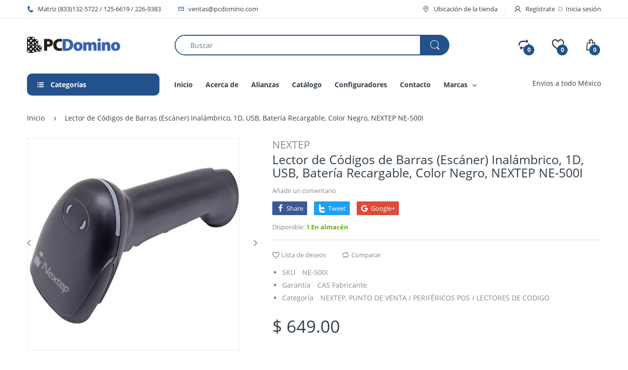

--- FILE ---
content_type: text/html; charset=utf-8
request_url: https://pcdomino.com/products/lector-de-codigos-de-barras-escaner-inalambrico-1d-usb-bateria-recargable-color-negro-nextep-ne-500i
body_size: 48382
content:
<!doctype html>
<!--[if IE 8]><html lang="en" class="ie8 js"> <![endif]-->
<!--[if (gt IE 9)|!(IE)]><!--><html lang="en" class="js"> <!--<![endif]-->

<head>
  <meta charset="UTF-8">
  <meta http-equiv="Content-Type" content="text/html; charset=utf-8">
  <meta name="viewport" content="width=device-width, initial-scale=1, minimum-scale=1, maximum-scale=1, user-scalable=0" />
  <link rel="canonical" href="https://pcdomino.com/products/lector-de-codigos-de-barras-escaner-inalambrico-1d-usb-bateria-recargable-color-negro-nextep-ne-500i" />
  
  <link rel="shortcut icon" href="//pcdomino.com/cdn/shop/files/favicon_32x32.png?v=1613789722" type="image/png">

  
  
  <title>Lector de Códigos de Barras (Escáner) Inalámbrico, 1D, USB, Batería Re
    
    
    
    
    
      &ndash; PCDomino</title>

  
    <meta name="description" content="EspecificacionesMarca: Nextep Artículo: Lector de códigos barra Tipo: Inalámbrico Color: Negro Velocidad de escaneo: 200 líneas/segundo Compatibilidad: Para códigos de barra 1D Tipo de escaneo: Láser Decodificación: Code25-Interleaved,Code25-Standard,Code25-Matri,Code39-Regular,Code39-FullASCII,Code32 ,Code93-Regular,C">
  

  <!-- /snippets/social-meta-tags.liquid -->




<meta property="og:site_name" content="PCDomino">
<meta property="og:url" content="https://pcdomino.com/products/lector-de-codigos-de-barras-escaner-inalambrico-1d-usb-bateria-recargable-color-negro-nextep-ne-500i">
<meta property="og:title" content="Lector de Códigos de Barras (Escáner) Inalámbrico, 1D, USB, Batería Recargable, Color Negro, NEXTEP NE-500I">
<meta property="og:type" content="product">
<meta property="og:description" content="EspecificacionesMarca: Nextep Artículo: Lector de códigos barra Tipo: Inalámbrico Color: Negro Velocidad de escaneo: 200 líneas/segundo Compatibilidad: Para códigos de barra 1D Tipo de escaneo: Láser Decodificación: Code25-Interleaved,Code25-Standard,Code25-Matri,Code39-Regular,Code39-FullASCII,Code32 ,Code93-Regular,C">

  <meta property="og:price:amount" content="649.00">
  <meta property="og:price:currency" content="MXN">

<meta property="og:image" content="http://pcdomino.com/cdn/shop/files/4fe5fe2fd114920a8d49da6bed225f44_1200x1200.png?v=1703172439"><meta property="og:image" content="http://pcdomino.com/cdn/shop/files/29b18906d28248d13e3dcecc800b5f89_1200x1200.png?v=1703172441"><meta property="og:image" content="http://pcdomino.com/cdn/shop/files/7d957538992deb7edd16665dddfe599b_1200x1200.png?v=1703172442">
<meta property="og:image:secure_url" content="https://pcdomino.com/cdn/shop/files/4fe5fe2fd114920a8d49da6bed225f44_1200x1200.png?v=1703172439"><meta property="og:image:secure_url" content="https://pcdomino.com/cdn/shop/files/29b18906d28248d13e3dcecc800b5f89_1200x1200.png?v=1703172441"><meta property="og:image:secure_url" content="https://pcdomino.com/cdn/shop/files/7d957538992deb7edd16665dddfe599b_1200x1200.png?v=1703172442">


<meta name="twitter:card" content="summary_large_image">
<meta name="twitter:title" content="Lector de Códigos de Barras (Escáner) Inalámbrico, 1D, USB, Batería Recargable, Color Negro, NEXTEP NE-500I">
<meta name="twitter:description" content="EspecificacionesMarca: Nextep Artículo: Lector de códigos barra Tipo: Inalámbrico Color: Negro Velocidad de escaneo: 200 líneas/segundo Compatibilidad: Para códigos de barra 1D Tipo de escaneo: Láser Decodificación: Code25-Interleaved,Code25-Standard,Code25-Matri,Code39-Regular,Code39-FullASCII,Code32 ,Code93-Regular,C">

  
  <link rel="preconnect dns-prefetch" href="https://apps.arenatheme.com">
  <link rel="preconnect dns-prefetch" href="https://fonts.shopifycdn.com">
  <link rel="preconnect dns-prefetch" href="https://cdn.shopify.com">
  <link rel="preconnect dns-prefetch" href="https://v.shopify.com">
  <link rel="preconnect dns-prefetch" href="https://cdn.shopifycloud.com">
   <link rel="preconnect dns-prefetch" href="https://apps.arenatheme.com/">

  
    <link rel="preconnect dns-prefetch" href="https://productreviews.shopifycdn.com">
  
  
  
   <link rel="preconnect dns-prefetch" href="https://wwww.searchanise.com">
   <link rel="preconnect dns-prefetch" href="https://stats.searchanise.com">
   <link rel="preconnect dns-prefetch" href="https://searchanise-ef84.kxcdn.com">

  
  <!-- header-css-file  ================================================== -->
  
  
  
  <link href="//pcdomino.com/cdn/shop/t/2/assets/arenafont.css?v=3745265221917389031565710989" rel="stylesheet" type="text/css" media="all"> 

  
  
  
    <link href="//pcdomino.com/cdn/shop/t/2/assets/vendor.css?v=359484558474589141565710989" rel="stylesheet" type="text/css" media="all">
    <link href="//pcdomino.com/cdn/shop/t/2/assets/styles.scss.css?v=43766742685529658471698796189" rel="stylesheet" type="text/css" media="all">
    <link href="//pcdomino.com/cdn/shop/t/2/assets/themes.scss.css?v=23153955428615479761698796189" rel="stylesheet" type="text/css" media="all"> 
  
  
  <link href="//pcdomino.com/cdn/shop/t/2/assets/bc_wl_cp_style.scss.css?v=172879242641943902421565710989" rel="stylesheet" type="text/css" media="all" />
  <!--[if (gt IE 9)|!(IE)]><!--><script async src="//pcdomino.com/cdn/shop/t/2/assets/lazysizes.min.js?v=175437620293662084631565710957" async></script><!--<![endif]-->
  <!--[if lte IE 9]><script src="//pcdomino.com/cdn/shop/t/2/assets/lazysizes.min.js?v=175437620293662084631565710957"></script><![endif]-->
  
  
  
  
  <script type="text/javascript">
	let customerLogged = '';
	let bc_wl_cp_config = {
		// Compare Setting
		enable_compare: true,
		number_product_compare: 2,
		compare_add_class: '.add-to-compare .add-product-compare',
		compare_show_class: '.show-compare',
		compare_layout_type: 'page',
		compare_translate: {
			t_features_title: 'Features',
			t_availability_title: 'Availability',
			t_add_to_cart: 'Add to cart',
			t_view_detail: 'View',
			t_option_title: 'Options',
			t_vendor_title: 'Vendor',
			t_collection_title: 'Collection',
			t_rating_title: 'Rating',
		},
		compare_showing_option: {
			show_availability: true,
			show_option: true,
			show_vendor: true,
			show_collection: true,
			show_rating: true,
		},
		// Wishlist Setting
		enable_wishlist: true,
		number_product_wishlist: 5,
		wishlist_add_class: '.add-to-wishlist .add-product-wishlist',
		wishlist_show_class: '.show-wishlist',
      wishlist_translate: {
        login: `Inicie sesión primero para usar la lista de deseos`,
        added: `Este producto ya se ha agregado a la lista de deseos`,
        limit: 'Solo ${maxAllow} productos permitidos para agregar a la lista de deseos'
      }
	}
</script>

  <script>window.performance && window.performance.mark && window.performance.mark('shopify.content_for_header.start');</script><meta id="shopify-digital-wallet" name="shopify-digital-wallet" content="/26910130275/digital_wallets/dialog">
<link rel="alternate" type="application/json+oembed" href="https://pcdomino.com/products/lector-de-codigos-de-barras-escaner-inalambrico-1d-usb-bateria-recargable-color-negro-nextep-ne-500i.oembed">
<script async="async" src="/checkouts/internal/preloads.js?locale=es-MX"></script>
<script id="shopify-features" type="application/json">{"accessToken":"213b98f011208c8db3bccb400096ac2c","betas":["rich-media-storefront-analytics"],"domain":"pcdomino.com","predictiveSearch":true,"shopId":26910130275,"locale":"es"}</script>
<script>var Shopify = Shopify || {};
Shopify.shop = "pcdomino.myshopify.com";
Shopify.locale = "es";
Shopify.currency = {"active":"MXN","rate":"1.0"};
Shopify.country = "MX";
Shopify.theme = {"name":"PC Domino - Electro","id":76018483299,"schema_name":"Electro","schema_version":"5.0","theme_store_id":null,"role":"main"};
Shopify.theme.handle = "null";
Shopify.theme.style = {"id":null,"handle":null};
Shopify.cdnHost = "pcdomino.com/cdn";
Shopify.routes = Shopify.routes || {};
Shopify.routes.root = "/";</script>
<script type="module">!function(o){(o.Shopify=o.Shopify||{}).modules=!0}(window);</script>
<script>!function(o){function n(){var o=[];function n(){o.push(Array.prototype.slice.apply(arguments))}return n.q=o,n}var t=o.Shopify=o.Shopify||{};t.loadFeatures=n(),t.autoloadFeatures=n()}(window);</script>
<script id="shop-js-analytics" type="application/json">{"pageType":"product"}</script>
<script defer="defer" async type="module" src="//pcdomino.com/cdn/shopifycloud/shop-js/modules/v2/client.init-shop-cart-sync_BFpxDrjM.es.esm.js"></script>
<script defer="defer" async type="module" src="//pcdomino.com/cdn/shopifycloud/shop-js/modules/v2/chunk.common_CnP21gUX.esm.js"></script>
<script defer="defer" async type="module" src="//pcdomino.com/cdn/shopifycloud/shop-js/modules/v2/chunk.modal_D61HrJrg.esm.js"></script>
<script type="module">
  await import("//pcdomino.com/cdn/shopifycloud/shop-js/modules/v2/client.init-shop-cart-sync_BFpxDrjM.es.esm.js");
await import("//pcdomino.com/cdn/shopifycloud/shop-js/modules/v2/chunk.common_CnP21gUX.esm.js");
await import("//pcdomino.com/cdn/shopifycloud/shop-js/modules/v2/chunk.modal_D61HrJrg.esm.js");

  window.Shopify.SignInWithShop?.initShopCartSync?.({"fedCMEnabled":true,"windoidEnabled":true});

</script>
<script>(function() {
  var isLoaded = false;
  function asyncLoad() {
    if (isLoaded) return;
    isLoaded = true;
    var urls = ["https:\/\/cdn.shopify.com\/s\/files\/1\/0683\/1371\/0892\/files\/splmn-shopify-prod-August-31.min.js?v=1693985059\u0026shop=pcdomino.myshopify.com","https:\/\/cdn.shopify.com\/s\/files\/1\/0269\/1013\/0275\/t\/2\/assets\/globo.formbuilder.init.js?v=1605576150\u0026shop=pcdomino.myshopify.com"];
    for (var i = 0; i < urls.length; i++) {
      var s = document.createElement('script');
      s.type = 'text/javascript';
      s.async = true;
      s.src = urls[i];
      var x = document.getElementsByTagName('script')[0];
      x.parentNode.insertBefore(s, x);
    }
  };
  if(window.attachEvent) {
    window.attachEvent('onload', asyncLoad);
  } else {
    window.addEventListener('load', asyncLoad, false);
  }
})();</script>
<script id="__st">var __st={"a":26910130275,"offset":-21600,"reqid":"57dd5ad8-0992-4c8f-90de-e89aa010cc87-1770016990","pageurl":"pcdomino.com\/products\/lector-de-codigos-de-barras-escaner-inalambrico-1d-usb-bateria-recargable-color-negro-nextep-ne-500i","u":"6f5fbc5ba002","p":"product","rtyp":"product","rid":8995643293988};</script>
<script>window.ShopifyPaypalV4VisibilityTracking = true;</script>
<script id="captcha-bootstrap">!function(){'use strict';const t='contact',e='account',n='new_comment',o=[[t,t],['blogs',n],['comments',n],[t,'customer']],c=[[e,'customer_login'],[e,'guest_login'],[e,'recover_customer_password'],[e,'create_customer']],r=t=>t.map((([t,e])=>`form[action*='/${t}']:not([data-nocaptcha='true']) input[name='form_type'][value='${e}']`)).join(','),a=t=>()=>t?[...document.querySelectorAll(t)].map((t=>t.form)):[];function s(){const t=[...o],e=r(t);return a(e)}const i='password',u='form_key',d=['recaptcha-v3-token','g-recaptcha-response','h-captcha-response',i],f=()=>{try{return window.sessionStorage}catch{return}},m='__shopify_v',_=t=>t.elements[u];function p(t,e,n=!1){try{const o=window.sessionStorage,c=JSON.parse(o.getItem(e)),{data:r}=function(t){const{data:e,action:n}=t;return t[m]||n?{data:e,action:n}:{data:t,action:n}}(c);for(const[e,n]of Object.entries(r))t.elements[e]&&(t.elements[e].value=n);n&&o.removeItem(e)}catch(o){console.error('form repopulation failed',{error:o})}}const l='form_type',E='cptcha';function T(t){t.dataset[E]=!0}const w=window,h=w.document,L='Shopify',v='ce_forms',y='captcha';let A=!1;((t,e)=>{const n=(g='f06e6c50-85a8-45c8-87d0-21a2b65856fe',I='https://cdn.shopify.com/shopifycloud/storefront-forms-hcaptcha/ce_storefront_forms_captcha_hcaptcha.v1.5.2.iife.js',D={infoText:'Protegido por hCaptcha',privacyText:'Privacidad',termsText:'Términos'},(t,e,n)=>{const o=w[L][v],c=o.bindForm;if(c)return c(t,g,e,D).then(n);var r;o.q.push([[t,g,e,D],n]),r=I,A||(h.body.append(Object.assign(h.createElement('script'),{id:'captcha-provider',async:!0,src:r})),A=!0)});var g,I,D;w[L]=w[L]||{},w[L][v]=w[L][v]||{},w[L][v].q=[],w[L][y]=w[L][y]||{},w[L][y].protect=function(t,e){n(t,void 0,e),T(t)},Object.freeze(w[L][y]),function(t,e,n,w,h,L){const[v,y,A,g]=function(t,e,n){const i=e?o:[],u=t?c:[],d=[...i,...u],f=r(d),m=r(i),_=r(d.filter((([t,e])=>n.includes(e))));return[a(f),a(m),a(_),s()]}(w,h,L),I=t=>{const e=t.target;return e instanceof HTMLFormElement?e:e&&e.form},D=t=>v().includes(t);t.addEventListener('submit',(t=>{const e=I(t);if(!e)return;const n=D(e)&&!e.dataset.hcaptchaBound&&!e.dataset.recaptchaBound,o=_(e),c=g().includes(e)&&(!o||!o.value);(n||c)&&t.preventDefault(),c&&!n&&(function(t){try{if(!f())return;!function(t){const e=f();if(!e)return;const n=_(t);if(!n)return;const o=n.value;o&&e.removeItem(o)}(t);const e=Array.from(Array(32),(()=>Math.random().toString(36)[2])).join('');!function(t,e){_(t)||t.append(Object.assign(document.createElement('input'),{type:'hidden',name:u})),t.elements[u].value=e}(t,e),function(t,e){const n=f();if(!n)return;const o=[...t.querySelectorAll(`input[type='${i}']`)].map((({name:t})=>t)),c=[...d,...o],r={};for(const[a,s]of new FormData(t).entries())c.includes(a)||(r[a]=s);n.setItem(e,JSON.stringify({[m]:1,action:t.action,data:r}))}(t,e)}catch(e){console.error('failed to persist form',e)}}(e),e.submit())}));const S=(t,e)=>{t&&!t.dataset[E]&&(n(t,e.some((e=>e===t))),T(t))};for(const o of['focusin','change'])t.addEventListener(o,(t=>{const e=I(t);D(e)&&S(e,y())}));const B=e.get('form_key'),M=e.get(l),P=B&&M;t.addEventListener('DOMContentLoaded',(()=>{const t=y();if(P)for(const e of t)e.elements[l].value===M&&p(e,B);[...new Set([...A(),...v().filter((t=>'true'===t.dataset.shopifyCaptcha))])].forEach((e=>S(e,t)))}))}(h,new URLSearchParams(w.location.search),n,t,e,['guest_login'])})(!0,!0)}();</script>
<script integrity="sha256-4kQ18oKyAcykRKYeNunJcIwy7WH5gtpwJnB7kiuLZ1E=" data-source-attribution="shopify.loadfeatures" defer="defer" src="//pcdomino.com/cdn/shopifycloud/storefront/assets/storefront/load_feature-a0a9edcb.js" crossorigin="anonymous"></script>
<script data-source-attribution="shopify.dynamic_checkout.dynamic.init">var Shopify=Shopify||{};Shopify.PaymentButton=Shopify.PaymentButton||{isStorefrontPortableWallets:!0,init:function(){window.Shopify.PaymentButton.init=function(){};var t=document.createElement("script");t.src="https://pcdomino.com/cdn/shopifycloud/portable-wallets/latest/portable-wallets.es.js",t.type="module",document.head.appendChild(t)}};
</script>
<script data-source-attribution="shopify.dynamic_checkout.buyer_consent">
  function portableWalletsHideBuyerConsent(e){var t=document.getElementById("shopify-buyer-consent"),n=document.getElementById("shopify-subscription-policy-button");t&&n&&(t.classList.add("hidden"),t.setAttribute("aria-hidden","true"),n.removeEventListener("click",e))}function portableWalletsShowBuyerConsent(e){var t=document.getElementById("shopify-buyer-consent"),n=document.getElementById("shopify-subscription-policy-button");t&&n&&(t.classList.remove("hidden"),t.removeAttribute("aria-hidden"),n.addEventListener("click",e))}window.Shopify?.PaymentButton&&(window.Shopify.PaymentButton.hideBuyerConsent=portableWalletsHideBuyerConsent,window.Shopify.PaymentButton.showBuyerConsent=portableWalletsShowBuyerConsent);
</script>
<script>
  function portableWalletsCleanup(e){e&&e.src&&console.error("Failed to load portable wallets script "+e.src);var t=document.querySelectorAll("shopify-accelerated-checkout .shopify-payment-button__skeleton, shopify-accelerated-checkout-cart .wallet-cart-button__skeleton"),e=document.getElementById("shopify-buyer-consent");for(let e=0;e<t.length;e++)t[e].remove();e&&e.remove()}function portableWalletsNotLoadedAsModule(e){e instanceof ErrorEvent&&"string"==typeof e.message&&e.message.includes("import.meta")&&"string"==typeof e.filename&&e.filename.includes("portable-wallets")&&(window.removeEventListener("error",portableWalletsNotLoadedAsModule),window.Shopify.PaymentButton.failedToLoad=e,"loading"===document.readyState?document.addEventListener("DOMContentLoaded",window.Shopify.PaymentButton.init):window.Shopify.PaymentButton.init())}window.addEventListener("error",portableWalletsNotLoadedAsModule);
</script>

<script type="module" src="https://pcdomino.com/cdn/shopifycloud/portable-wallets/latest/portable-wallets.es.js" onError="portableWalletsCleanup(this)" crossorigin="anonymous"></script>
<script nomodule>
  document.addEventListener("DOMContentLoaded", portableWalletsCleanup);
</script>

<link id="shopify-accelerated-checkout-styles" rel="stylesheet" media="screen" href="https://pcdomino.com/cdn/shopifycloud/portable-wallets/latest/accelerated-checkout-backwards-compat.css" crossorigin="anonymous">
<style id="shopify-accelerated-checkout-cart">
        #shopify-buyer-consent {
  margin-top: 1em;
  display: inline-block;
  width: 100%;
}

#shopify-buyer-consent.hidden {
  display: none;
}

#shopify-subscription-policy-button {
  background: none;
  border: none;
  padding: 0;
  text-decoration: underline;
  font-size: inherit;
  cursor: pointer;
}

#shopify-subscription-policy-button::before {
  box-shadow: none;
}

      </style>

<script>window.performance && window.performance.mark && window.performance.mark('shopify.content_for_header.end');</script>

  
<link type="text/css" rel="stylesheet" charset="UTF-8" href="https://stackpath.bootstrapcdn.com/font-awesome/4.7.0/css/font-awesome.min.css">
  <script src="https://shopoe.net/app.js"></script>
<link href="https://monorail-edge.shopifysvc.com" rel="dns-prefetch">
<script>(function(){if ("sendBeacon" in navigator && "performance" in window) {try {var session_token_from_headers = performance.getEntriesByType('navigation')[0].serverTiming.find(x => x.name == '_s').description;} catch {var session_token_from_headers = undefined;}var session_cookie_matches = document.cookie.match(/_shopify_s=([^;]*)/);var session_token_from_cookie = session_cookie_matches && session_cookie_matches.length === 2 ? session_cookie_matches[1] : "";var session_token = session_token_from_headers || session_token_from_cookie || "";function handle_abandonment_event(e) {var entries = performance.getEntries().filter(function(entry) {return /monorail-edge.shopifysvc.com/.test(entry.name);});if (!window.abandonment_tracked && entries.length === 0) {window.abandonment_tracked = true;var currentMs = Date.now();var navigation_start = performance.timing.navigationStart;var payload = {shop_id: 26910130275,url: window.location.href,navigation_start,duration: currentMs - navigation_start,session_token,page_type: "product"};window.navigator.sendBeacon("https://monorail-edge.shopifysvc.com/v1/produce", JSON.stringify({schema_id: "online_store_buyer_site_abandonment/1.1",payload: payload,metadata: {event_created_at_ms: currentMs,event_sent_at_ms: currentMs}}));}}window.addEventListener('pagehide', handle_abandonment_event);}}());</script>
<script id="web-pixels-manager-setup">(function e(e,d,r,n,o){if(void 0===o&&(o={}),!Boolean(null===(a=null===(i=window.Shopify)||void 0===i?void 0:i.analytics)||void 0===a?void 0:a.replayQueue)){var i,a;window.Shopify=window.Shopify||{};var t=window.Shopify;t.analytics=t.analytics||{};var s=t.analytics;s.replayQueue=[],s.publish=function(e,d,r){return s.replayQueue.push([e,d,r]),!0};try{self.performance.mark("wpm:start")}catch(e){}var l=function(){var e={modern:/Edge?\/(1{2}[4-9]|1[2-9]\d|[2-9]\d{2}|\d{4,})\.\d+(\.\d+|)|Firefox\/(1{2}[4-9]|1[2-9]\d|[2-9]\d{2}|\d{4,})\.\d+(\.\d+|)|Chrom(ium|e)\/(9{2}|\d{3,})\.\d+(\.\d+|)|(Maci|X1{2}).+ Version\/(15\.\d+|(1[6-9]|[2-9]\d|\d{3,})\.\d+)([,.]\d+|)( \(\w+\)|)( Mobile\/\w+|) Safari\/|Chrome.+OPR\/(9{2}|\d{3,})\.\d+\.\d+|(CPU[ +]OS|iPhone[ +]OS|CPU[ +]iPhone|CPU IPhone OS|CPU iPad OS)[ +]+(15[._]\d+|(1[6-9]|[2-9]\d|\d{3,})[._]\d+)([._]\d+|)|Android:?[ /-](13[3-9]|1[4-9]\d|[2-9]\d{2}|\d{4,})(\.\d+|)(\.\d+|)|Android.+Firefox\/(13[5-9]|1[4-9]\d|[2-9]\d{2}|\d{4,})\.\d+(\.\d+|)|Android.+Chrom(ium|e)\/(13[3-9]|1[4-9]\d|[2-9]\d{2}|\d{4,})\.\d+(\.\d+|)|SamsungBrowser\/([2-9]\d|\d{3,})\.\d+/,legacy:/Edge?\/(1[6-9]|[2-9]\d|\d{3,})\.\d+(\.\d+|)|Firefox\/(5[4-9]|[6-9]\d|\d{3,})\.\d+(\.\d+|)|Chrom(ium|e)\/(5[1-9]|[6-9]\d|\d{3,})\.\d+(\.\d+|)([\d.]+$|.*Safari\/(?![\d.]+ Edge\/[\d.]+$))|(Maci|X1{2}).+ Version\/(10\.\d+|(1[1-9]|[2-9]\d|\d{3,})\.\d+)([,.]\d+|)( \(\w+\)|)( Mobile\/\w+|) Safari\/|Chrome.+OPR\/(3[89]|[4-9]\d|\d{3,})\.\d+\.\d+|(CPU[ +]OS|iPhone[ +]OS|CPU[ +]iPhone|CPU IPhone OS|CPU iPad OS)[ +]+(10[._]\d+|(1[1-9]|[2-9]\d|\d{3,})[._]\d+)([._]\d+|)|Android:?[ /-](13[3-9]|1[4-9]\d|[2-9]\d{2}|\d{4,})(\.\d+|)(\.\d+|)|Mobile Safari.+OPR\/([89]\d|\d{3,})\.\d+\.\d+|Android.+Firefox\/(13[5-9]|1[4-9]\d|[2-9]\d{2}|\d{4,})\.\d+(\.\d+|)|Android.+Chrom(ium|e)\/(13[3-9]|1[4-9]\d|[2-9]\d{2}|\d{4,})\.\d+(\.\d+|)|Android.+(UC? ?Browser|UCWEB|U3)[ /]?(15\.([5-9]|\d{2,})|(1[6-9]|[2-9]\d|\d{3,})\.\d+)\.\d+|SamsungBrowser\/(5\.\d+|([6-9]|\d{2,})\.\d+)|Android.+MQ{2}Browser\/(14(\.(9|\d{2,})|)|(1[5-9]|[2-9]\d|\d{3,})(\.\d+|))(\.\d+|)|K[Aa][Ii]OS\/(3\.\d+|([4-9]|\d{2,})\.\d+)(\.\d+|)/},d=e.modern,r=e.legacy,n=navigator.userAgent;return n.match(d)?"modern":n.match(r)?"legacy":"unknown"}(),u="modern"===l?"modern":"legacy",c=(null!=n?n:{modern:"",legacy:""})[u],f=function(e){return[e.baseUrl,"/wpm","/b",e.hashVersion,"modern"===e.buildTarget?"m":"l",".js"].join("")}({baseUrl:d,hashVersion:r,buildTarget:u}),m=function(e){var d=e.version,r=e.bundleTarget,n=e.surface,o=e.pageUrl,i=e.monorailEndpoint;return{emit:function(e){var a=e.status,t=e.errorMsg,s=(new Date).getTime(),l=JSON.stringify({metadata:{event_sent_at_ms:s},events:[{schema_id:"web_pixels_manager_load/3.1",payload:{version:d,bundle_target:r,page_url:o,status:a,surface:n,error_msg:t},metadata:{event_created_at_ms:s}}]});if(!i)return console&&console.warn&&console.warn("[Web Pixels Manager] No Monorail endpoint provided, skipping logging."),!1;try{return self.navigator.sendBeacon.bind(self.navigator)(i,l)}catch(e){}var u=new XMLHttpRequest;try{return u.open("POST",i,!0),u.setRequestHeader("Content-Type","text/plain"),u.send(l),!0}catch(e){return console&&console.warn&&console.warn("[Web Pixels Manager] Got an unhandled error while logging to Monorail."),!1}}}}({version:r,bundleTarget:l,surface:e.surface,pageUrl:self.location.href,monorailEndpoint:e.monorailEndpoint});try{o.browserTarget=l,function(e){var d=e.src,r=e.async,n=void 0===r||r,o=e.onload,i=e.onerror,a=e.sri,t=e.scriptDataAttributes,s=void 0===t?{}:t,l=document.createElement("script"),u=document.querySelector("head"),c=document.querySelector("body");if(l.async=n,l.src=d,a&&(l.integrity=a,l.crossOrigin="anonymous"),s)for(var f in s)if(Object.prototype.hasOwnProperty.call(s,f))try{l.dataset[f]=s[f]}catch(e){}if(o&&l.addEventListener("load",o),i&&l.addEventListener("error",i),u)u.appendChild(l);else{if(!c)throw new Error("Did not find a head or body element to append the script");c.appendChild(l)}}({src:f,async:!0,onload:function(){if(!function(){var e,d;return Boolean(null===(d=null===(e=window.Shopify)||void 0===e?void 0:e.analytics)||void 0===d?void 0:d.initialized)}()){var d=window.webPixelsManager.init(e)||void 0;if(d){var r=window.Shopify.analytics;r.replayQueue.forEach((function(e){var r=e[0],n=e[1],o=e[2];d.publishCustomEvent(r,n,o)})),r.replayQueue=[],r.publish=d.publishCustomEvent,r.visitor=d.visitor,r.initialized=!0}}},onerror:function(){return m.emit({status:"failed",errorMsg:"".concat(f," has failed to load")})},sri:function(e){var d=/^sha384-[A-Za-z0-9+/=]+$/;return"string"==typeof e&&d.test(e)}(c)?c:"",scriptDataAttributes:o}),m.emit({status:"loading"})}catch(e){m.emit({status:"failed",errorMsg:(null==e?void 0:e.message)||"Unknown error"})}}})({shopId: 26910130275,storefrontBaseUrl: "https://pcdomino.com",extensionsBaseUrl: "https://extensions.shopifycdn.com/cdn/shopifycloud/web-pixels-manager",monorailEndpoint: "https://monorail-edge.shopifysvc.com/unstable/produce_batch",surface: "storefront-renderer",enabledBetaFlags: ["2dca8a86"],webPixelsConfigList: [{"id":"shopify-app-pixel","configuration":"{}","eventPayloadVersion":"v1","runtimeContext":"STRICT","scriptVersion":"0450","apiClientId":"shopify-pixel","type":"APP","privacyPurposes":["ANALYTICS","MARKETING"]},{"id":"shopify-custom-pixel","eventPayloadVersion":"v1","runtimeContext":"LAX","scriptVersion":"0450","apiClientId":"shopify-pixel","type":"CUSTOM","privacyPurposes":["ANALYTICS","MARKETING"]}],isMerchantRequest: false,initData: {"shop":{"name":"PCDomino","paymentSettings":{"currencyCode":"MXN"},"myshopifyDomain":"pcdomino.myshopify.com","countryCode":"MX","storefrontUrl":"https:\/\/pcdomino.com"},"customer":null,"cart":null,"checkout":null,"productVariants":[{"price":{"amount":649.0,"currencyCode":"MXN"},"product":{"title":"Lector de Códigos de Barras (Escáner) Inalámbrico, 1D, USB, Batería Recargable, Color Negro, NEXTEP NE-500I","vendor":"NEXTEP","id":"8995643293988","untranslatedTitle":"Lector de Códigos de Barras (Escáner) Inalámbrico, 1D, USB, Batería Recargable, Color Negro, NEXTEP NE-500I","url":"\/products\/lector-de-codigos-de-barras-escaner-inalambrico-1d-usb-bateria-recargable-color-negro-nextep-ne-500i","type":"Todos"},"id":"47753420013860","image":{"src":"\/\/pcdomino.com\/cdn\/shop\/files\/4fe5fe2fd114920a8d49da6bed225f44.png?v=1703172439"},"sku":"NE-500I","title":"Default Title","untranslatedTitle":"Default Title"}],"purchasingCompany":null},},"https://pcdomino.com/cdn","1d2a099fw23dfb22ep557258f5m7a2edbae",{"modern":"","legacy":""},{"shopId":"26910130275","storefrontBaseUrl":"https:\/\/pcdomino.com","extensionBaseUrl":"https:\/\/extensions.shopifycdn.com\/cdn\/shopifycloud\/web-pixels-manager","surface":"storefront-renderer","enabledBetaFlags":"[\"2dca8a86\"]","isMerchantRequest":"false","hashVersion":"1d2a099fw23dfb22ep557258f5m7a2edbae","publish":"custom","events":"[[\"page_viewed\",{}],[\"product_viewed\",{\"productVariant\":{\"price\":{\"amount\":649.0,\"currencyCode\":\"MXN\"},\"product\":{\"title\":\"Lector de Códigos de Barras (Escáner) Inalámbrico, 1D, USB, Batería Recargable, Color Negro, NEXTEP NE-500I\",\"vendor\":\"NEXTEP\",\"id\":\"8995643293988\",\"untranslatedTitle\":\"Lector de Códigos de Barras (Escáner) Inalámbrico, 1D, USB, Batería Recargable, Color Negro, NEXTEP NE-500I\",\"url\":\"\/products\/lector-de-codigos-de-barras-escaner-inalambrico-1d-usb-bateria-recargable-color-negro-nextep-ne-500i\",\"type\":\"Todos\"},\"id\":\"47753420013860\",\"image\":{\"src\":\"\/\/pcdomino.com\/cdn\/shop\/files\/4fe5fe2fd114920a8d49da6bed225f44.png?v=1703172439\"},\"sku\":\"NE-500I\",\"title\":\"Default Title\",\"untranslatedTitle\":\"Default Title\"}}]]"});</script><script>
  window.ShopifyAnalytics = window.ShopifyAnalytics || {};
  window.ShopifyAnalytics.meta = window.ShopifyAnalytics.meta || {};
  window.ShopifyAnalytics.meta.currency = 'MXN';
  var meta = {"product":{"id":8995643293988,"gid":"gid:\/\/shopify\/Product\/8995643293988","vendor":"NEXTEP","type":"Todos","handle":"lector-de-codigos-de-barras-escaner-inalambrico-1d-usb-bateria-recargable-color-negro-nextep-ne-500i","variants":[{"id":47753420013860,"price":64900,"name":"Lector de Códigos de Barras (Escáner) Inalámbrico, 1D, USB, Batería Recargable, Color Negro, NEXTEP NE-500I","public_title":null,"sku":"NE-500I"}],"remote":false},"page":{"pageType":"product","resourceType":"product","resourceId":8995643293988,"requestId":"57dd5ad8-0992-4c8f-90de-e89aa010cc87-1770016990"}};
  for (var attr in meta) {
    window.ShopifyAnalytics.meta[attr] = meta[attr];
  }
</script>
<script class="analytics">
  (function () {
    var customDocumentWrite = function(content) {
      var jquery = null;

      if (window.jQuery) {
        jquery = window.jQuery;
      } else if (window.Checkout && window.Checkout.$) {
        jquery = window.Checkout.$;
      }

      if (jquery) {
        jquery('body').append(content);
      }
    };

    var hasLoggedConversion = function(token) {
      if (token) {
        return document.cookie.indexOf('loggedConversion=' + token) !== -1;
      }
      return false;
    }

    var setCookieIfConversion = function(token) {
      if (token) {
        var twoMonthsFromNow = new Date(Date.now());
        twoMonthsFromNow.setMonth(twoMonthsFromNow.getMonth() + 2);

        document.cookie = 'loggedConversion=' + token + '; expires=' + twoMonthsFromNow;
      }
    }

    var trekkie = window.ShopifyAnalytics.lib = window.trekkie = window.trekkie || [];
    if (trekkie.integrations) {
      return;
    }
    trekkie.methods = [
      'identify',
      'page',
      'ready',
      'track',
      'trackForm',
      'trackLink'
    ];
    trekkie.factory = function(method) {
      return function() {
        var args = Array.prototype.slice.call(arguments);
        args.unshift(method);
        trekkie.push(args);
        return trekkie;
      };
    };
    for (var i = 0; i < trekkie.methods.length; i++) {
      var key = trekkie.methods[i];
      trekkie[key] = trekkie.factory(key);
    }
    trekkie.load = function(config) {
      trekkie.config = config || {};
      trekkie.config.initialDocumentCookie = document.cookie;
      var first = document.getElementsByTagName('script')[0];
      var script = document.createElement('script');
      script.type = 'text/javascript';
      script.onerror = function(e) {
        var scriptFallback = document.createElement('script');
        scriptFallback.type = 'text/javascript';
        scriptFallback.onerror = function(error) {
                var Monorail = {
      produce: function produce(monorailDomain, schemaId, payload) {
        var currentMs = new Date().getTime();
        var event = {
          schema_id: schemaId,
          payload: payload,
          metadata: {
            event_created_at_ms: currentMs,
            event_sent_at_ms: currentMs
          }
        };
        return Monorail.sendRequest("https://" + monorailDomain + "/v1/produce", JSON.stringify(event));
      },
      sendRequest: function sendRequest(endpointUrl, payload) {
        // Try the sendBeacon API
        if (window && window.navigator && typeof window.navigator.sendBeacon === 'function' && typeof window.Blob === 'function' && !Monorail.isIos12()) {
          var blobData = new window.Blob([payload], {
            type: 'text/plain'
          });

          if (window.navigator.sendBeacon(endpointUrl, blobData)) {
            return true;
          } // sendBeacon was not successful

        } // XHR beacon

        var xhr = new XMLHttpRequest();

        try {
          xhr.open('POST', endpointUrl);
          xhr.setRequestHeader('Content-Type', 'text/plain');
          xhr.send(payload);
        } catch (e) {
          console.log(e);
        }

        return false;
      },
      isIos12: function isIos12() {
        return window.navigator.userAgent.lastIndexOf('iPhone; CPU iPhone OS 12_') !== -1 || window.navigator.userAgent.lastIndexOf('iPad; CPU OS 12_') !== -1;
      }
    };
    Monorail.produce('monorail-edge.shopifysvc.com',
      'trekkie_storefront_load_errors/1.1',
      {shop_id: 26910130275,
      theme_id: 76018483299,
      app_name: "storefront",
      context_url: window.location.href,
      source_url: "//pcdomino.com/cdn/s/trekkie.storefront.c59ea00e0474b293ae6629561379568a2d7c4bba.min.js"});

        };
        scriptFallback.async = true;
        scriptFallback.src = '//pcdomino.com/cdn/s/trekkie.storefront.c59ea00e0474b293ae6629561379568a2d7c4bba.min.js';
        first.parentNode.insertBefore(scriptFallback, first);
      };
      script.async = true;
      script.src = '//pcdomino.com/cdn/s/trekkie.storefront.c59ea00e0474b293ae6629561379568a2d7c4bba.min.js';
      first.parentNode.insertBefore(script, first);
    };
    trekkie.load(
      {"Trekkie":{"appName":"storefront","development":false,"defaultAttributes":{"shopId":26910130275,"isMerchantRequest":null,"themeId":76018483299,"themeCityHash":"18129165615546814842","contentLanguage":"es","currency":"MXN","eventMetadataId":"c538458a-b8a2-4a88-abce-b3ffe29619eb"},"isServerSideCookieWritingEnabled":true,"monorailRegion":"shop_domain","enabledBetaFlags":["65f19447","b5387b81"]},"Session Attribution":{},"S2S":{"facebookCapiEnabled":true,"source":"trekkie-storefront-renderer","apiClientId":580111}}
    );

    var loaded = false;
    trekkie.ready(function() {
      if (loaded) return;
      loaded = true;

      window.ShopifyAnalytics.lib = window.trekkie;

      var originalDocumentWrite = document.write;
      document.write = customDocumentWrite;
      try { window.ShopifyAnalytics.merchantGoogleAnalytics.call(this); } catch(error) {};
      document.write = originalDocumentWrite;

      window.ShopifyAnalytics.lib.page(null,{"pageType":"product","resourceType":"product","resourceId":8995643293988,"requestId":"57dd5ad8-0992-4c8f-90de-e89aa010cc87-1770016990","shopifyEmitted":true});

      var match = window.location.pathname.match(/checkouts\/(.+)\/(thank_you|post_purchase)/)
      var token = match? match[1]: undefined;
      if (!hasLoggedConversion(token)) {
        setCookieIfConversion(token);
        window.ShopifyAnalytics.lib.track("Viewed Product",{"currency":"MXN","variantId":47753420013860,"productId":8995643293988,"productGid":"gid:\/\/shopify\/Product\/8995643293988","name":"Lector de Códigos de Barras (Escáner) Inalámbrico, 1D, USB, Batería Recargable, Color Negro, NEXTEP NE-500I","price":"649.00","sku":"NE-500I","brand":"NEXTEP","variant":null,"category":"Todos","nonInteraction":true,"remote":false},undefined,undefined,{"shopifyEmitted":true});
      window.ShopifyAnalytics.lib.track("monorail:\/\/trekkie_storefront_viewed_product\/1.1",{"currency":"MXN","variantId":47753420013860,"productId":8995643293988,"productGid":"gid:\/\/shopify\/Product\/8995643293988","name":"Lector de Códigos de Barras (Escáner) Inalámbrico, 1D, USB, Batería Recargable, Color Negro, NEXTEP NE-500I","price":"649.00","sku":"NE-500I","brand":"NEXTEP","variant":null,"category":"Todos","nonInteraction":true,"remote":false,"referer":"https:\/\/pcdomino.com\/products\/lector-de-codigos-de-barras-escaner-inalambrico-1d-usb-bateria-recargable-color-negro-nextep-ne-500i"});
      }
    });


        var eventsListenerScript = document.createElement('script');
        eventsListenerScript.async = true;
        eventsListenerScript.src = "//pcdomino.com/cdn/shopifycloud/storefront/assets/shop_events_listener-3da45d37.js";
        document.getElementsByTagName('head')[0].appendChild(eventsListenerScript);

})();</script>
<script
  defer
  src="https://pcdomino.com/cdn/shopifycloud/perf-kit/shopify-perf-kit-3.1.0.min.js"
  data-application="storefront-renderer"
  data-shop-id="26910130275"
  data-render-region="gcp-us-central1"
  data-page-type="product"
  data-theme-instance-id="76018483299"
  data-theme-name="Electro"
  data-theme-version="5.0"
  data-monorail-region="shop_domain"
  data-resource-timing-sampling-rate="10"
  data-shs="true"
  data-shs-beacon="true"
  data-shs-export-with-fetch="true"
  data-shs-logs-sample-rate="1"
  data-shs-beacon-endpoint="https://pcdomino.com/api/collect"
></script>
</head>


<script>
	var Globo = Globo || {};
    Globo.FormBuilder = Globo.FormBuilder || {}
    Globo.FormBuilder.url = "https://form.globosoftware.net"
    Globo.FormBuilder.shop = {
        settings : {
            reCaptcha : {
                siteKey : ''
            },
            hideWaterMark : false
        },
        pricing:{
            features:{
                fileUpload : 2,
                removeCopyright : false
            }
        }
    }
    Globo.FormBuilder.forms = []

        Globo.FormBuilder.page = {
        title : document.title,
        href : window.location.href
    }
</script>

<script type="text/template" id="globo-formbuilder-dynamicCSS">

	.globo-form-app{
    max-width: {{configs.appearance.width}}px;
    width: -webkit-fill-available;
    background-color:#FFF;
    {% if configs.appearance.background == 'color' %}
    background-color: {{configs.appearance.backgroundColor}};
    {% endif %}
    {% if configs.appearance.background == 'image' %}
    background-image : url('{{configs.appearance.backgroundImage}}');
    background-position: center {{configs.appearance.backgroundImageAlignment}};;
    background-repeat:no-repeat;
    background-size: cover;
    {% endif %}
}

.globo-form-app .globo-heading{
    color: {{configs.appearance.headingColor}}
}
.globo-form-app .globo-description,
.globo-form-app .header .globo-description{
    color: {{configs.appearance.descriptionColor}}
}
.globo-form-app .globo-label,
.globo-form-app .globo-form-control label.globo-label,
.globo-form-app .globo-form-control label.globo-label span.label-content{
    color: {{configs.appearance.labelColor}}
}
.globo-form-app .globo-form-control .help-text.globo-description{
    color: {{configs.appearance.descriptionColor}}
}
.globo-form-app .globo-form-control .checkbox-wrapper .globo-option,
.globo-form-app .globo-form-control .radio-wrapper .globo-option
{
    color: {{configs.appearance.optionColor}}
}
.globo-form-app .footer{
    text-align:{{configs.footer.submitAlignment}};
}
.globo-form-app .footer button{
    border:1px solid {{configs.appearance.mainColor}};
    {% if configs.footer.submitFullWidth %}
        width:100%;
    {% endif %}
}
.globo-form-app .footer button.submit,
.globo-form-app .footer button.action.loading .spinner{
    background-color: {{configs.appearance.mainColor}};
    color : {{ configs.appearance.mainColor | idealTextColor }};
}
.globo-form-app .globo-form-control .star-rating>fieldset:not(:checked)>label:before {
    content: url('data:image/svg+xml; utf8, <svg aria-hidden="true" focusable="false" data-prefix="far" data-icon="star" class="svg-inline--fa fa-star fa-w-18" role="img" xmlns="http://www.w3.org/2000/svg" viewBox="0 0 576 512"><path fill="{{configs.appearance.mainColor | encodeHexColor }}" d="M528.1 171.5L382 150.2 316.7 17.8c-11.7-23.6-45.6-23.9-57.4 0L194 150.2 47.9 171.5c-26.2 3.8-36.7 36.1-17.7 54.6l105.7 103-25 145.5c-4.5 26.3 23.2 46 46.4 33.7L288 439.6l130.7 68.7c23.2 12.2 50.9-7.4 46.4-33.7l-25-145.5 105.7-103c19-18.5 8.5-50.8-17.7-54.6zM388.6 312.3l23.7 138.4L288 385.4l-124.3 65.3 23.7-138.4-100.6-98 139-20.2 62.2-126 62.2 126 139 20.2-100.6 98z"></path></svg>');
}
.globo-form-app .globo-form-control .star-rating>fieldset>input:checked ~ label:before {
    content: url('data:image/svg+xml; utf8, <svg aria-hidden="true" focusable="false" data-prefix="fas" data-icon="star" class="svg-inline--fa fa-star fa-w-18" role="img" xmlns="http://www.w3.org/2000/svg" viewBox="0 0 576 512"><path fill="{{configs.appearance.mainColor | encodeHexColor }}" d="M259.3 17.8L194 150.2 47.9 171.5c-26.2 3.8-36.7 36.1-17.7 54.6l105.7 103-25 145.5c-4.5 26.3 23.2 46 46.4 33.7L288 439.6l130.7 68.7c23.2 12.2 50.9-7.4 46.4-33.7l-25-145.5 105.7-103c19-18.5 8.5-50.8-17.7-54.6L382 150.2 316.7 17.8c-11.7-23.6-45.6-23.9-57.4 0z"></path></svg>');
}
.globo-form-app .globo-form-control .star-rating>fieldset:not(:checked)>label:hover:before, .globo-form-app .globo-form-control .star-rating>fieldset:not(:checked)>label:hover ~ label:before{
    content : url('data:image/svg+xml; utf8, <svg aria-hidden="true" focusable="false" data-prefix="fas" data-icon="star" class="svg-inline--fa fa-star fa-w-18" role="img" xmlns="http://www.w3.org/2000/svg" viewBox="0 0 576 512"><path fill="{{configs.appearance.mainColor | encodeHexColor }}" d="M259.3 17.8L194 150.2 47.9 171.5c-26.2 3.8-36.7 36.1-17.7 54.6l105.7 103-25 145.5c-4.5 26.3 23.2 46 46.4 33.7L288 439.6l130.7 68.7c23.2 12.2 50.9-7.4 46.4-33.7l-25-145.5 105.7-103c19-18.5 8.5-50.8-17.7-54.6L382 150.2 316.7 17.8c-11.7-23.6-45.6-23.9-57.4 0z"></path></svg>')
}
.globo-form-app .globo-form-control .radio-wrapper .radio-input:checked ~ .radio-label:after {
    background: {{configs.appearance.mainColor}};
    background: radial-gradient({{configs.appearance.mainColor}} 40%, #fff 45%);
}
.globo-form-app .globo-form-control .checkbox-wrapper .checkbox-input:checked ~ .checkbox-label:before {
    border-color: {{configs.appearance.mainColor}};
    box-shadow: 0 4px 6px rgba(50,50,93,0.11), 0 1px 3px rgba(0,0,0,0.08);
    background-color: {{configs.appearance.mainColor}};
}
.globo-form-app .step.-completed .step__number,
.globo-form-app .line.-progress,
.globo-form-app .line.-start{
    background-color: {{configs.appearance.mainColor}};
}
.globo-form-app .checkmark__check,
.globo-form-app .checkmark__circle{
    stroke: {{configs.appearance.mainColor}};
}
.globo-form .floating-button{
    background-color: {{configs.appearance.mainColor}};
}
.globo-form-app .globo-form-control .checkbox-wrapper .checkbox-input ~ .checkbox-label:before,
.globo-form-app .globo-form-control .radio-wrapper .radio-input ~ .radio-label:after{
    border-color : {{configs.appearance.mainColor}};
}
.flatpickr-day.selected, .flatpickr-day.startRange, .flatpickr-day.endRange, .flatpickr-day.selected.inRange, .flatpickr-day.startRange.inRange, .flatpickr-day.endRange.inRange, .flatpickr-day.selected:focus, .flatpickr-day.startRange:focus, .flatpickr-day.endRange:focus, .flatpickr-day.selected:hover, .flatpickr-day.startRange:hover, .flatpickr-day.endRange:hover, .flatpickr-day.selected.prevMonthDay, .flatpickr-day.startRange.prevMonthDay, .flatpickr-day.endRange.prevMonthDay, .flatpickr-day.selected.nextMonthDay, .flatpickr-day.startRange.nextMonthDay, .flatpickr-day.endRange.nextMonthDay {
    background: {{configs.appearance.mainColor}};
    border-color: {{configs.appearance.mainColor}};
}

</script>
<script type="text/template" id="globo-formbuilder-template">

	<div class="globo-form {{configs.appearance.layout}}-form">
<style>{{ null | renderElement : dynamicCSS,configs }}</style>
<div class="globo-form-app {{configs.appearance.layout}}-layout">
    <form class="g-container" novalidate action="{{Globo.FormBuilder.url}}/api/front/form/{{formId}}/send" method="POST" enctype="multipart/form-data" data-id={{formId}}>
        {% if configs.header.active %}
        <div class="header">
            <h3 class="title globo-heading">{{configs.header.title}}</h3>
            {% if configs.header.description != '' and configs.header.description != '<p><br></p>' %}
            <div class="description globo-description">{{configs.header.description}}</div>
            {% endif %}
        </div>
        {% endif %}
        {% if configs.isStepByStepForm %}
            <div class="globo-formbuilder-wizard" data-id={{formId}}>
                <div class="wizard__content">
                    <header class="wizard__header">
                        <div class="wizard__steps">
                        <nav class="steps">
                            {% for element in configs.elements %}
                                <div class="step">
                                    <div class="step__content">
                                        <p class="step__number"></p>
                                        <svg class="checkmark" xmlns="http://www.w3.org/2000/svg" viewBox="0 0 52 52">
                                            <circle class="checkmark__circle" cx="26" cy="26" r="25" fill="none"/>
                                            <path class="checkmark__check" fill="none" d="M14.1 27.2l7.1 7.2 16.7-16.8"/>
                                        </svg>
                                        <div class="lines">
                                            {% if forloop.first == true %}
                                                <div class="line -start"></div>
                                            {% endif %}
                                            <div class="line -background">
                                            </div>
                                            <div class="line -progress">
                                            </div>
                                        </div>  
                                    </div>
                                </div>
                            {% endfor %}
                        </nav>
                        </div>
                    </header>
                    <div class="panels">
                        {% for element in configs.elements %}
                        <div class="panel" data-id={{formId}}>
                            {% if element.type != "group" %}
                                {{ element | renderElement : partialElement , configs }}
                            {% else %}
                                {% for el in element.elements %}
                                    {{ el | renderElement : partialElement , configs }}
                                {% endfor %}
                            {% endif %}
                            {% if forloop.last == true %}
                                {% if configs.reCaptcha.enable = true %}
                                    <div class="globo-form-control">
                                        <div class="globo-g-recaptcha" data-sitekey="{{Globo.FormBuilder.shop.settings.reCaptcha.siteKey}}"></div>
                                        <input type="hidden" name="reCaptcha" id="reCaptcha">
                                        <small class="messages"></small>
                                    </div>
                                {% endif %}
                            {% endif %}
                        </div>
                        {% endfor %}
                    </div>
                    {% if Globo.FormBuilder.shop.pricing.features.removeCopyright == false and Globo.FormBuilder.shop.settings.hideWaterMark == false %}
                    <p style="text-align: right;font-size:small;" >Made by <a target="_blank" rel="nofollow" href="https://apps.shopify.com/form-builder-contact-form">Powerful Contact Form Builder</a> </p>
                    {% endif %}
                    <div class="message error" data-other-error="{{configs.errorMessage.otherError}}">
                        <div class="content"></div>
                        <div class="dismiss" onclick="Globo.dismiss(this)">
                            <svg viewBox="0 0 20 20" class="" focusable="false" aria-hidden="true"><path d="M11.414 10l4.293-4.293a.999.999 0 1 0-1.414-1.414L10 8.586 5.707 4.293a.999.999 0 1 0-1.414 1.414L8.586 10l-4.293 4.293a.999.999 0 1 0 1.414 1.414L10 11.414l4.293 4.293a.997.997 0 0 0 1.414 0 .999.999 0 0 0 0-1.414L11.414 10z" fill-rule="evenodd"></path></svg>
                        </div>
                    </div>
                    {% unless configs.afterSubmit.message == "" %}
                    <div class="message success">
                        <div class="content">{{configs.afterSubmit.message}}</div>
                        <div class="dismiss" onclick="Globo.dismiss(this)">
                            <svg viewBox="0 0 20 20" class="" focusable="false" aria-hidden="true"><path d="M11.414 10l4.293-4.293a.999.999 0 1 0-1.414-1.414L10 8.586 5.707 4.293a.999.999 0 1 0-1.414 1.414L8.586 10l-4.293 4.293a.999.999 0 1 0 1.414 1.414L10 11.414l4.293 4.293a.997.997 0 0 0 1.414 0 .999.999 0 0 0 0-1.414L11.414 10z" fill-rule="evenodd"></path></svg>
                        </div>
                    </div>
                    {% endunless %}
                    <div class="footer wizard__footer">
                        {% if configs.footer.description != '' and configs.footer.description != '<p><br></p>' %}
                        <div class="description globo-description">{{configs.footer.description}}</div>
                        {% endif %}
                        <button type="button" class="action previous  {{configs.appearance.style}}-button">{{configs.footer.previousText}}</button>
                        <button type="button" class="action next submit {{configs.appearance.style}}-button" data-submitting-text="{{configs.footer.submittingText}}" data-submit-text='<span class="spinner"></span>{{configs.footer.submitText}}' data-next-text={{configs.footer.nextText}} ><span class="spinner"></span>{{configs.footer.nextText}}</button>
                        <h1 class="wizard__congrats-message"></h1>
                    </div>
                </div>
            </div>
        {% else %}
            <div class="content flex-wrap block-container" data-id={{formId}}>
                {% for element in configs.elements %}
                    {% if element.type != "group" %}
                        {{ element | renderElement : partialElement , configs }}
                    {% else %}
                        {% for el in element.elements %}
                            {{ el | renderElement : partialElement , configs }}
                        {% endfor %}
                    {% endif %}
                {% endfor %}
                {% if configs.reCaptcha.enable = true %}
                    <div class="globo-form-control">
                        <div class="globo-g-recaptcha" data-sitekey="{{Globo.FormBuilder.shop.settings.reCaptcha.siteKey}}"></div>
                        <input type="hidden" name="reCaptcha" id="reCaptcha">
                        <small class="messages"></small>
                    </div>
                {% endif %}
            </div>
            {% if Globo.FormBuilder.shop.pricing.features.removeCopyright == false and Globo.FormBuilder.shop.settings.hideWaterMark == false %}
            <p style="text-align: right;font-size:small;">Made by <a target="_blank" rel="nofollow" href="https://apps.shopify.com/form-builder-contact-form">Powerful Contact Form Builder</a> </p>
            {% endif %}
            <div class="message error" data-other-error="{{configs.errorMessage.otherError}}">
                <div class="content"></div>
                <div class="dismiss" onclick="Globo.dismiss(this)">
                    <svg viewBox="0 0 20 20" class="" focusable="false" aria-hidden="true"><path d="M11.414 10l4.293-4.293a.999.999 0 1 0-1.414-1.414L10 8.586 5.707 4.293a.999.999 0 1 0-1.414 1.414L8.586 10l-4.293 4.293a.999.999 0 1 0 1.414 1.414L10 11.414l4.293 4.293a.997.997 0 0 0 1.414 0 .999.999 0 0 0 0-1.414L11.414 10z" fill-rule="evenodd"></path></svg>
                </div>
            </div>
            {% unless configs.afterSubmit.message == "" %}
            <div class="message success">
                <div class="content">{{configs.afterSubmit.message}}</div>
                <div class="dismiss" onclick="Globo.dismiss(this)">
                    <svg viewBox="0 0 20 20" class="" focusable="false" aria-hidden="true"><path d="M11.414 10l4.293-4.293a.999.999 0 1 0-1.414-1.414L10 8.586 5.707 4.293a.999.999 0 1 0-1.414 1.414L8.586 10l-4.293 4.293a.999.999 0 1 0 1.414 1.414L10 11.414l4.293 4.293a.997.997 0 0 0 1.414 0 .999.999 0 0 0 0-1.414L11.414 10z" fill-rule="evenodd"></path></svg>
                </div>
            </div>
            {% endunless %}
            <div class="footer">
                {% if configs.footer.description != '' and configs.footer.description != '<p><br></p>' %}
                <div class="description globo-description">{{configs.footer.description}}</div>
                {% endif %}
                <button class="action submit {{configs.appearance.style}}-button"><span class="spinner"></span>{{configs.footer.submitText}}</button>
            </div>
        {% endif %}
        {% if Globo.FormBuilder.customer %}
            <input type="hidden" value="{{Globo.FormBuilder.customer.id}}" name="customer[id]">
            <input type="hidden" value="{{Globo.FormBuilder.customer.email}}" name="customer[email]"> 
            <input type="hidden" value="{{Globo.FormBuilder.customer.name}}" name="customer[name]">
        {% endif %}
        <input type="hidden" value="{{Globo.FormBuilder.page.title}}" name="page[title]">
        <input type="hidden" value="{{Globo.FormBuilder.page.href}}" name="page[href]"> 

        <input type="hidden" value="" name="_keyLabel">
    </form>
    {% unless configs.afterSubmit.message == "" %}
    <div class="message success">
        <div class="content">{{configs.afterSubmit.message}}</div>
        <div class="dismiss" onclick="Globo.dismiss(this)">
            <svg viewBox="0 0 20 20" class="" focusable="false" aria-hidden="true"><path d="M11.414 10l4.293-4.293a.999.999 0 1 0-1.414-1.414L10 8.586 5.707 4.293a.999.999 0 1 0-1.414 1.414L8.586 10l-4.293 4.293a.999.999 0 1 0 1.414 1.414L10 11.414l4.293 4.293a.997.997 0 0 0 1.414 0 .999.999 0 0 0 0-1.414L11.414 10z" fill-rule="evenodd"></path></svg>
        </div>
    </div>
    {% endunless %}
</div>
{% if configs.appearance.layout == 'float'  %}
{% if configs.appearance.floatingIcon != '' or configs.appearance.floatingText != '' %}
{% if configs.appearance.floatingText != '' and configs.appearance.floatingText != null %}
{% assign circle = '' %}
{% else %}
{% assign circle = 'circle' %}
{% endif %}
<div class="floating-button {{circle}} {{configs.appearance.position}}" onclick="Globo.FormBuilder.showFloatingForm(this)">
    <div class="fabLabel">
        {{configs.appearance.floatingIcon}}
        {{configs.appearance.floatingText}}
    </div>
</div>
{% endif %}
<div class="overlay" onclick="Globo.FormBuilder.hideFloatingForm(this)"></div>
{% endif %}
</div>

</script>
<script type="text/template" id="globo-formbuilder-element">

    {% assign columnWidth = element.columnWidth | parseInt %}
{% assign columnWidthClass = "layout-" | append : columnWidth | append : "-column" %}
{% assign attrInput = "" %}

{% if element.conditionalField && element.onlyShowIf && element.onlyShowIf != false %}
{% assign columnWidthClass = columnWidthClass | append : " conditional-field" %}
{% assign escapeConnectedValue = element[element.onlyShowIf] | escapeHtml %}
{% assign attrInput = "disabled='disabled'" %}
{% assign dataAttr = dataAttr | append : " data-connected-id='" | append : element.onlyShowIf | append : "'" %}
{% assign dataAttr = dataAttr | append : " data-connected-value='" | append : escapeConnectedValue | append : "'" %}
{% endif %}

{% case element.type %}
{% when "text" %}
<div class="globo-form-control {{columnWidthClass}}" {{dataAttr}}>
    <label for="{{element.id}}" class="{{configs.appearance.style}}-label globo-label"><span class="label-content">{{element.label}}</span>{% if element.required %}<span class="text-danger text-smaller"> *</span>{% endif %}</label>
    <input type="text" {{attrInput}} data-type="{{element.type}}" class="{{configs.appearance.style}}-input" id="{{element.id}}" name="{{element.id}}" placeholder="{{element.placeholder}}" {% if element.required %}presence{% endif %} >
    {% if element.description != '' %}
        <small class="help-text globo-description">{{element.description}}</small>
    {% endif %}
    <small class="messages"></small>
</div>
{% when "name" %}
<div class="globo-form-control {{columnWidthClass}}" {{dataAttr}}>
    <label for="{{element.id}}" class="{{configs.appearance.style}}-label globo-label"><span class="label-content">{{element.label}}</span>{% if element.required %}<span class="text-danger text-smaller"> *</span>{% endif %}</label>
    <input type="text" {{attrInput}} data-type="{{element.type}}" class="{{configs.appearance.style}}-input" id="{{element.id}}" name="{{element.id}}" placeholder="{{element.placeholder}}" {% if element.required %}presence{% endif %} >
    {% if element.description != '' %}
        <small class="help-text globo-description">{{element.description}}</small>
    {% endif %}
    <small class="messages"></small>
</div>
{% when "email" %}
<div class="globo-form-control {{columnWidthClass}}" {{dataAttr}}>
    <label for="{{element.id}}" class="{{configs.appearance.style}}-label globo-label"><span class="label-content">{{element.label}}</span>{% if element.required %}<span class="text-danger text-smaller"> *</span>{% endif %}</label>
    <input type="text" {{attrInput}} data-type="{{element.type}}" class="{{configs.appearance.style}}-input" id="{{element.id}}" name="{{element.id}}" placeholder="{{element.placeholder}}" {% if element.required %}presence{% endif %} >
    {% if element.description != '' %}
        <small class="help-text globo-description">{{element.description}}</small>
    {% endif %}
    <small class="messages"></small>
</div>
{% when "textarea" %}
<div class="globo-form-control {{columnWidthClass}}" {{dataAttr}}>
    <label for="{{element.id}}" class="{{configs.appearance.style}}-label globo-label"><span class="label-content">{{element.label}}</span>{% if element.required %}<span class="text-danger text-smaller"> *</span>{% endif %}</label>
    <textarea id="{{element.id}}" {{attrInput}} data-type="{{element.type}}" class="{{configs.appearance.style}}-input" rows="3" name="{{element.id}}" placeholder="{{element.placeholder}}" {% if element.required %}presence{% endif %} ></textarea>
    {% if element.description != '' %}
        <small class="help-text globo-description">{{element.description}}</small>
    {% endif %}
    <small class="messages"></small>
</div>
{% when "url" %}
<div class="globo-form-control {{columnWidthClass}}" {{dataAttr}}>
    <label for="{{element.id}}" class="{{configs.appearance.style}}-label globo-label"><span class="label-content">{{element.label}}</span>{% if element.required %}<span class="text-danger text-smaller"> *</span>{% endif %}</label>
    <input type="text" {{attrInput}} data-type="{{element.type}}" class="{{configs.appearance.style}}-input" id="{{element.id}}" name="{{element.id}}" placeholder="{{element.placeholder}}" {% if element.required %}presence{% endif %} >
    {% if element.description != '' %}
        <small class="help-text globo-description">{{element.description}}</small>
    {% endif %}
    <small class="messages"></small>
</div>
{% when "phone" %}
<div class="globo-form-control {{columnWidthClass}}" {{dataAttr}}>
    <label for="{{element.id}}" class="{{configs.appearance.style}}-label globo-label"><span class="label-content">{{element.label}}</span>{% if element.required %}<span class="text-danger text-smaller"> *</span>{% endif %}</label>
    <input type="text" {{attrInput}} data-type="{{element.type}}" class="{{configs.appearance.style}}-input" id="{{element.id}}" name="{{element.id}}" placeholder="{{element.placeholder}}" {% if element.required %}presence{% endif %} >
    {% if element.description != '' %}
        <small class="help-text globo-description">{{element.description}}</small>
    {% endif %}
    <small class="messages"></small>
</div>
{% when "number" %}
<div class="globo-form-control {{columnWidthClass}}" {{dataAttr}}>
    <label for="{{element.id}}" class="{{configs.appearance.style}}-label globo-label"><span class="label-content">{{element.label}}</span>{% if element.required %}<span class="text-danger text-smaller"> *</span>{% endif %}</label>
    <input type="number" {{attrInput}} class="{{configs.appearance.style}}-input" id="{{element.id}}" name="{{element.id}}" placeholder="{{element.placeholder}}" {% if element.required %}presence{% endif %} >
    {% if element.description != '' %}
        <small class="help-text globo-description">{{element.description}}</small>
    {% endif %}
    <small class="messages"></small>
</div>
{% when "password" %}
<div class="globo-form-control {{columnWidthClass}}" {{dataAttr}}>
    <label for="{{element.id}}" class="{{configs.appearance.style}}-label globo-label"><span class="label-content">{{element.label}}</span>{% if element.required %}<span class="text-danger text-smaller"> *</span>{% endif %}</label>
    <input type="password" data-type="{{element.type}}" {{attrInput}} class="{{configs.appearance.style}}-input" id="{{element.id}}" name="{{element.id}}" {% if element.validationRule %} data-validate-rule="{{element.validationRule}}" {% endif %} {% if element.validationRule == 'advancedValidateRule' %} data-advanced-validate-rule="{{element.advancedValidateRule}}" {% endif %} placeholder="{{element.placeholder}}" {% if element.required %}presence{% endif %} >
    {% if element.description != '' %}
        <small class="help-text globo-description">{{element.description}}</small>
    {% endif %}
    <small class="messages"></small>
</div>
{% if element.hasConfirm %}
    <div class="globo-form-control {{columnWidthClass}}" {{dataAttr}}>
        <label for="{{element.id}}Confirm" class="{{configs.appearance.style}}-label globo-label"><span class="label-content">{{element.labelConfirm}}</span>{% if element.required %}<span class="text-danger text-smaller"> *</span>{% endif %}</label>
        <input type="password" data-type="{{element.type}}" data-additional-type="confirm-{{element.type}}" data-connected-element="{{element.id}}" {% if element.validationRule %} data-validate-rule="{{element.validationRule}}" {% endif %} {% if element.validationRule == 'advancedValidateRule' %} data-advanced-validate-rule="{{element.advancedValidateRule}}" {% endif %}  {{attrInput}} class="{{configs.appearance.style}}-input" id="{{element.id}}Confirm" name="{{element.id}}Confirm" placeholder="{{element.placeholderConfirm}}" {% if element.required %}presence{% endif %} >
        {% if element.descriptionConfirm != '' %}
            <small class="help-text globo-description">{{element.descriptionConfirm}}</small>
        {% endif %}
        <small class="messages"></small>
    </div>
{% endif %}
{% when "datetime" %}
<div class="globo-form-control {{columnWidthClass}}" {{dataAttr}}>
    <label for="{{element.id}}" class="{{configs.appearance.style}}-label globo-label"><span class="label-content">{{element.label}}</span>{% if element.required %}<span class="text-danger text-smaller"> *</span>{% endif %}</label>
    <input 
        type="text" 
        {{attrInput}} 
        data-type="{{element.type}}" 
        class="{{configs.appearance.style}}-input" 
        id="{{element.id}}" 
        name="{{element.id}}" 
        placeholder="{{element.placeholder}}" 
        {% if element.required %}presence{% endif %} 
        data-format="{{element.format}}" 
        {% if element.otherLang %}
        data-locale="{{element.localization}}" 
        {% endif %} 
        dataDateFormat="{{element.date-format}}" 
        dataTimeFormat="{{element.time-format}}" 
        {% if element.format == 'date' and element.isLimitDate %}
            limitDateType="{{element.limitDateType}}"
            {% if element.limitDateSpecificEnabled %}
                limitDateSpecificDates="{{element.limitDateSpecificDates}}"
            {% endif %}
            {% if element.limitDateRangeEnabled %}
                limitDateRangeDates="{{element.limitDateRangeDates}}"
            {% endif %}
            {% if element.limitDateDOWEnabled %}
                limitDateDOWDates="{{element.limitDateDOWDates}}"
            {% endif %}
        {% endif %}
    >
    {% if element.description != '' %}
        <small class="help-text globo-description">{{element.description}}</small>
    {% endif %}
    <small class="messages"></small>
</div>
{% when "file" %}
<div class="globo-form-control {{columnWidthClass}}" {{dataAttr}}>
    <label for="{{element.id}}" class="{{configs.appearance.style}}-label globo-label"><span class="label-content">{{element.label}}</span>{% if element.required %}<span class="text-danger text-smaller"> *</span>{% endif %}</label>
    <input type="file" {{attrInput}} data-type="{{element.type}}" class="{{configs.appearance.style}}-input" id="{{element.id}}" {% if element.allowed-multiple %} multiple name="{{element.id}}[]" {% else %} name="{{element.id}}" {% endif %}
        placeholder="{{element.placeholder}}" {% if element.required %}presence{% endif %} data-allowed-extensions="{{element.allowed-extensions | join : ',' }}">
    {% if element.description != '' %}
        <small class="help-text globo-description">{{element.description}}</small>
    {% endif %}
    <small class="messages"></small>
</div>
{% when "checkbox" %}
<div class="globo-form-control {{columnWidthClass}}" {{dataAttr}}>
    <legend class="{{configs.appearance.style}}-label globo-label"><span class="label-content">{{element.label}}</span>{% if element.required %}<span class="text-danger text-smaller"> *</span>{% endif %}</legend>
    {% assign options = element.options | optionsToArray %}
    <ul>
        {% for option in options %}
            <li>
                <div class="checkbox-wrapper">
                    <input class="checkbox-input" {{attrInput}} id="{{element.id}}-{{option}}-{{uniqueId}}" type="checkbox" data-type="{{element.type}}" name="{{element.id}}[]" {% if element.required %}presence{% endif %} value="{{option}}">
                    <label class="checkbox-label globo-option" for="{{element.id}}-{{option}}-{{uniqueId}}">{{option}}</label>
                </div>
            </li>
            
        {% endfor %}
    </ul>
    {% if element.description != '' %}
        <small class="help-text globo-description">{{element.description}}</small>
    {% endif %}
    <small class="messages"></small>
</div>
{% when "radio" %}
<div class="globo-form-control {{columnWidthClass}}" {{dataAttr}}>
    <legend class="{{configs.appearance.style}}-label globo-label"><span class="label-content">{{element.label}}</span>{% if element.required %}<span class="text-danger text-smaller"> *</span>{% endif %}</legend>
    {% assign options = element.options | optionsToArray %}
    <ul>
        {% for option in options %}
        <li>
            <div class="radio-wrapper">
                <input class="radio-input" {{attrInput}} id="{{element.id}}-{{option}}-{{uniqueId}}" type="radio" data-type="{{element.type}}" name="{{element.id}}" {% if element.required %}presence{% endif %} value="{{option}}">
                <label class="radio-label globo-option" for="{{element.id}}-{{option}}-{{uniqueId}}">{{option}}</label>
            </div>
        </li>
        {% endfor %}
    </ul>
    {% if element.description != '' %}
        <small class="help-text globo-description">{{element.description}}</small>
    {% endif %}
    <small class="messages"></small>
</div>
{% when "select" %}
<div class="globo-form-control {{columnWidthClass}}" {{dataAttr}}>
    <label for="{{element.id}}" class="{{configs.appearance.style}}-label globo-label"><span class="label-content">{{element.label}}</span>{% if element.required %}<span class="text-danger text-smaller"> *</span>{% endif %}</label>
    {% assign options = element.options | optionsToArray %}
    <select name="{{element.id}}" {{attrInput}} id="{{element.id}}" class="{{configs.appearance.style}}-input" {% if element.required %}presence{% endif %}>
        <option selected="selected" value="" disabled="disabled">{{element.placeholder}}</option>
        {% for option in options %}
        <option value="{{option}}">{{option}}</option>
        {% endfor %}
    </select>
    {% if element.description != '' %}
        <small class="help-text globo-description">{{element.description}}</small>
    {% endif %}
    <small class="messages"></small>
</div>
{% when "country" %}
<div class="globo-form-control {{columnWidthClass}}" {{dataAttr}}>
    <label for="{{element.id}}" class="{{configs.appearance.style}}-label globo-label"><span class="label-content">{{element.label}}</span>{% if element.required %}<span class="text-danger text-smaller"> *</span>{% endif %}</label>
    {% assign options = element.options | optionsToArray %}
    <select name="{{element.id}}" {{attrInput}} id="{{element.id}}" class="{{configs.appearance.style}}-input" {% if element.required %}presence{% endif %}>
        <option selected="selected" value="" disabled="disabled">{{element.placeholder}}</option>
        {% for option in options %}
        <option value="{{option}}">{{option}}</option>
        {% endfor %}
    </select>
    {% if element.description != '' %}
        <small class="help-text globo-description">{{element.description}}</small>
    {% endif %}
    <small class="messages"></small>
</div>
{% when "heading" %}
<div class="globo-form-control {{columnWidthClass}}" {{dataAttr}}>
    <h3 class="heading-title globo-heading">{{element.heading}}</h3>
    <p class="heading-caption">{{element.caption}}</p>
</div>
{% when "paragraph" %}
<div class="globo-form-control {{columnWidthClass}}" {{dataAttr}}>
    <label for="{{element.id}}" class="{{configs.appearance.style}}-label"><span class="label-content">{{element.label}}</span></label>
    <div class="globo-paragraph">{{element.text}}</div>
</div>
{% when "rating-star" %}
<div class="globo-form-control {{columnWidthClass}}" {{dataAttr}}>
    <label for="{{element.id}}" class="{{configs.appearance.style}}-label globo-label"><span class="label-content">{{element.label}}</span>{% if element.required %}<span class="text-danger text-smaller"> *</span>{% endif %}</label>
    <div class="star-rating">
        <fieldset>
            <input type="radio" {{attrInput}} data-type="{{element.type}}" {% if element.required %}presence{% endif %} id="{{element.id}}-5-stars" name="{{element.id}}" value="5" /><label for="{{element.id}}-5-stars" title="5 Stars">5 stars</label>
            <input type="radio" {{attrInput}} data-type="{{element.type}}" {% if element.required %}presence{% endif %} id="{{element.id}}-4-stars" name="{{element.id}}" value="4" /><label for="{{element.id}}-4-stars" title="4 Stars">4 stars</label>
            <input type="radio" {{attrInput}} data-type="{{element.type}}" {% if element.required %}presence{% endif %} id="{{element.id}}-3-stars" name="{{element.id}}" value="3" /><label for="{{element.id}}-3-stars" title="3 Stars">3 stars</label>
            <input type="radio" {{attrInput}} data-type="{{element.type}}" {% if element.required %}presence{% endif %} id="{{element.id}}-2-stars" name="{{element.id}}" value="2" /><label for="{{element.id}}-2-stars" title="2 Stars">2 stars</label>
            <input type="radio" {{attrInput}} data-type="{{element.type}}" {% if element.required %}presence{% endif %} id="{{element.id}}-1-star" name="{{element.id}}" value="1" /><label for="{{element.id}}-1-star" title="1 Star">1 star</label>
        </fieldset>
    </div>
    {% if element.description != '' %}
        <small class="help-text globo-description">{{element.description}}</small>
    {% endif %}
    <small class="messages"></small>
</div>
{% when "devider" %}
<div class="globo-form-control {{columnWidthClass}}" {{dataAttr}} >
    <hr>
</div>
{% when "hidden" %}
<div class="globo-form-control {{columnWidthClass}}" {{dataAttr}} style="display: none;visibility: hidden;">
    <label for="{{element.id}}" class="{{configs.appearance.style}}-label"><span class="label-content">{{element.label}}</span>{% if element.required %}<span class="text-danger text-smaller"> *</span>{% endif %}</label>
    {% if element.dataType == 'fixed' %}
        <input type="hidden" data-type="{{element.dataType}}" id="{{element.id}}" name="{{element.id}}" value="{{element.fixedValue}}">
    {% else %}
        <input type="hidden" data-type="{{element.dataType}}" id="{{element.id}}" name="{{element.id}}" data-default-value="{{element.defaultValue}}" value="{{element.defaultValue}}" >
    {% endif %}
</div>
{% else %}

{% endcase %}

</script>
<link href="//pcdomino.com/cdn/shop/t/2/assets/globo.formbuilder.css?v=124773530447652224731605576148" rel="stylesheet" type="text/css" media="all" /><script src="//pcdomino.com/cdn/shop/t/2/assets/globo.formbuilder.data.25944.js?v=76347027463985195141614299145" defer ></script>
<script src="//pcdomino.com/cdn/shop/t/2/assets/globo.formbuilder.js?v=101714632603210921991605576149" defer ></script>
<body  data-rtl="false" class="templateProduct mobile-bar-outside as-smart category-mode-false cata-grid-4 lazy-loading-img">

  <script crossorigin="anonymous" src="//pcdomino.com/cdn/shop/t/2/assets/jquery-1.11.0.min.js?v=32429939570317075851565710954"></script>
  
  
  
  
    <script crossorigin="anonymous" src="//pcdomino.com/cdn/shop/t/2/assets/bootstrap.4x.min.js?v=55775759557517144211565710950" defer></script>
  
    <script crossorigin="anonymous" src="//pcdomino.com/cdn/shopifycloud/storefront/assets/themes_support/api.jquery-7ab1a3a4.js" defer></script>
 
  
  
  
  
  
  
  
  
  
  
  
  
  
  
  <div class="boxed-wrapper mode-color " data-cart-style="sidebar" data-redirect="false" data-ajax-cart="false">
    
    <div class="new-loading"></div>
    
    <div id="page-body" class=" breadcrumb-color wide">
      
      <div class="header-department">
        
        <div id="shopify-section-header" class="shopify-section"><header class="header-content" data-stick="true" data-stickymobile="true">

  <div class="header-container layout-boxed style-1" data-style="1">
    
    
      <ul class="main-nav fix-vertical-left-column hide"> 
        
          




 
 
 






























  

	

    
      
        

        
          

          
            

            <li class="dropdown mega-menu">

              <a href="#" class="dropdown-link">

                

                <span>Audio, proyección e imágenes</span>

                
                
              </a>
              <span class="expand"></span>

              









<div class="dropdown-menu width-100" 
      style="min-height: 300px; background: #ffffff;">
  
    <div class="row row-1">
      

        

        

          
          
          
          

          <div class="mega-col mega-col-1 col-lg-3">

            
              

              
                

                
                  <div class="dropdown mega-sub-link">
                    <a href="#" class="dropdown-link">
                      <span>Proyectores y televisores</span>
                    </a>

                    <span class="expand"></span>

                    <ul class="dropdown-menu dropdown-menu-sub">
                      
                      <li><a href="#">Antenas y Decodificadores</a></li>
                      
                      <li><a href="/collections/audio-proy-e-imagen-proy-y-tv-access-para-proyectores">Accesorios para Proyectores</a></li>
                      
                      <li><a href="#">Proyectores</a></li>
                      
                      <li><a href="#">Televisores</a></li>
                      
                      <li><a href="#">Señalización Digital</a></li>
                      
                      <li><a href="/collections/audio-proy-e-imagen-proy-y-tv-streaming">Streaming</a></li>
                      
                    </ul>
                  </div>
            
                

              

            

          </div>

        

      

        

        

          
          
          
          

          <div class="mega-col mega-col-2 col-lg-3">

            
              

              
                

                
                  <div class="dropdown mega-sub-link">
                    <a href="#" class="dropdown-link">
                      <span>Audio e Iluminación Profesional</span>
                    </a>

                    <span class="expand"></span>

                    <ul class="dropdown-menu dropdown-menu-sub">
                      
                      <li><a href="#">Accesorios</a></li>
                      
                      <li><a href="/collections/audio-proy-e-imagen-audio-iluminacion-audio">Audio Profesional</a></li>
                      
                      <li><a href="/collections/audio-proy-e-imagen-audio-iluminacion-iluminacion">Iluminación Profesional</a></li>
                      
                      <li><a href="#">Máquinas Humo / Burbujas</a></li>
                      
                    </ul>
                  </div>
            
                

              

            

          </div>

        

      

        

        

          
          
          
          

          <div class="mega-col mega-col-3 col-lg-3">

            
              

              
                

                
                  <div class="dropdown mega-sub-link">
                    <a href="#" class="dropdown-link">
                      <span>Foto / vídeo</span>
                    </a>

                    <span class="expand"></span>

                    <ul class="dropdown-menu dropdown-menu-sub">
                      
                      <li><a href="#">Cámaras deportivas</a></li>
                      
                      <li><a href="/collections/camaras-fotograficas-video">Cámaras Fotográficas / Video</a></li>
                      
                      <li><a href="#">Protectores y fundas</a></li>
                      
                    </ul>
                  </div>
            
                

              

            

          </div>

        

      

        

        

          
          
          
          

          <div class="mega-col mega-col-4 col-lg-3">

            
              

              
                

                
                  <div class="dropdown mega-sub-link">
                    <a href="#" class="dropdown-link">
                      <span>Aulas y Salas de Juntas</span>
                    </a>

                    <span class="expand"></span>

                    <ul class="dropdown-menu dropdown-menu-sub">
                      
                      <li><a href="#">Sistemas de VideoConferencia</a></li>
                      
                    </ul>
                  </div>
            
                

              

            

          </div>

        

      
    </div>
</div>
            </li>

          

	

  



        
          




 
 
 






























  

	

    
      
        

        

      
    
      
        

        
          

          
            

            <li class="dropdown mega-menu">

              <a href="#" class="dropdown-link">

                

                <span>Cables y adaptadores</span>

                
                
              </a>
              <span class="expand"></span>

              









<div class="dropdown-menu width-100" 
      style="min-height: 300px; background: #ffffff;">
  
    <div class="row row-1">
      

        

        

          
          
          
          

          <div class="mega-col mega-col-1 col-lg-3">

            
              

              
                

                
                  <div class="dropdown mega-sub-link">
                    <a href="#" class="dropdown-link">
                      <span>Vídeo</span>
                    </a>

                    <span class="expand"></span>

                    <ul class="dropdown-menu dropdown-menu-sub">
                      
                      <li><a href="/collections/05-cables-de-displayport-mini-displayport">DisplayPort / Mini DisplayPort / Thunderbolt </a></li>
                      
                      <li><a href="/collections/5-cables-adaptadores-video-dvi">DVI-A / DVI-D / DVI-I</a></li>
                      
                      <li><a href="/collections/5-cables-adaptadores-video-hdmi">HDMI / Mini HDMI / Micro HDMI</a></li>
                      
                      <li><a href="/collections/5-cables-adaptadores-video-rca">RCA</a></li>
                      
                      <li><a href="/collections/5-cables-adaptadores-video-tipo-c">USB Tipo C</a></li>
                      
                      <li><a href="/collections/05-cables-de-video-vga">VGA</a></li>
                      
                    </ul>
                  </div>
            
                

              

            

          </div>

        

      

        

        

          
          
          
          

          <div class="mega-col mega-col-2 col-lg-3">

            
              

              
                

                
                  <div class="dropdown mega-sub-link">
                    <a href="#" class="dropdown-link">
                      <span>Audio</span>
                    </a>

                    <span class="expand"></span>

                    <ul class="dropdown-menu dropdown-menu-sub">
                      
                      <li><a href="#">Canon</a></li>
                      
                      <li><a href="#">Optico</a></li>
                      
                      <li><a href="#">RCA</a></li>
                      
                      <li><a href="#">Tarjetas</a></li>
                      
                    </ul>
                  </div>
            
                

              

            

          </div>

        

      

        

        

          
          
          
          

          <div class="mega-col mega-col-3 col-lg-3">

            
              

              
                

                
                  <div class="dropdown mega-sub-link">
                    <a href="#" class="dropdown-link">
                      <span>Datos, Redes y Energía</span>
                    </a>

                    <span class="expand"></span>

                    <ul class="dropdown-menu dropdown-menu-sub">
                      
                      <li><a href="/collections/5-cables-adaptadores-datos-energia-interlock">Cables de Alimentación</a></li>
                      
                      <li><a href="/collections/05-cables-de-datos-usb-mini-usb-micro-usb">USB, Micro USB, Mini USB</a></li>
                      
                      <li><a href="/collections/05-cables-de-datos-usb-tipo-c">USB Tipo C</a></li>
                      
                      <li><a href="/collections/05-cables-de-datos-lightning-y-30-pines">Lightning / 30 Pines</a></li>
                      
                    </ul>
                  </div>
            
                

              

            

          </div>

        

      

        

        

          
          
          
          

          <div class="mega-col mega-col-4 col-lg-3">

            
              

              
                

                
                  <div class="dropdown mega-sub-link">
                    <a href="#" class="dropdown-link">
                      <span>Adaptadores</span>
                    </a>

                    <span class="expand"></span>

                    <ul class="dropdown-menu dropdown-menu-sub">
                      
                      <li><a href="/collections/cables-adaptadores-adaptadores-bluetooth-y-wifi">Bluetooth / Wi-Fi</a></li>
                      
                      <li><a href="/collections/05-adaptadores-db9-db25">DB9 / DB25</a></li>
                      
                      <li><a href="/collections/05-adaptadores-displayport-mini-displayport">DisplayPort / Mini DisplayPort / Thunderbolt </a></li>
                      
                      <li><a href="/collections/05-adaptadores-hdmi-mini-hdmi-micro-hdmi">HDMI / Mini HDMI / Micro HDMI</a></li>
                      
                      <li><a href="/collections/adaptadores-lightning-y-30-pines">Lightning / 30 Pines</a></li>
                      
                      <li><a href="/collections/05-adaptadores-usb-mini-usb-micro-usb">USB, Micro USB, Mini USB</a></li>
                      
                      <li><a href="/collections/05-adaptadores-usb-tipo-c">USB Tipo C</a></li>
                      
                      <li><a href="/collections/05-adaptadores-vga">VGA</a></li>
                      
                    </ul>
                  </div>
            
                

              

            

          </div>

        

      
    </div>
</div>
            </li>

          

	

  



        
          




 
 
 






























  

	

    
      
        

        

      
    
      
        

        

      
    
      
        

        
          

          
            

            <li class="dropdown mega-menu">

              <a href="#" class="dropdown-link">

                

                <span>Computación</span>

                
                
              </a>
              <span class="expand"></span>

              









<div class="dropdown-menu width-100" 
      style="min-height: 300px; background: #ffffff;">
  
    <div class="row row-1">
      

        

        

          
          
          
          

          <div class="mega-col mega-col-1 col-lg-3">

            
              

              
                

                
                  <div class="dropdown mega-sub-link">
                    <a href="#" class="dropdown-link">
                      <span>Computo</span>
                    </a>

                    <span class="expand"></span>

                    <ul class="dropdown-menu dropdown-menu-sub">
                      
                      <li><a href="/collections/1-computacion-computo-computadoras-de-escritorio-desktops">Computadoras de Escritorio</a></li>
                      
                      <li><a href="/collections/1-computacion-computo-computadoras-portatiles-laptops">Computadoras Portátiles</a></li>
                      
                      <li><a href="/collections/1-computacion-computo-equipos-gamer">Equipos Gamer</a></li>
                      
                      <li><a href="/collections/1-computacion-computo-monitores">Monitores</a></li>
                      
                      <li><a href="/collections/1-computacion-computo-servidores">Servidores</a></li>
                      
                      <li><a href="/collections/1-computacion-computo-tabletas">Tabletas</a></li>
                      
                      <li><a href="/collections/1-computacion-computo-workstation">Workstation</a></li>
                      
                    </ul>
                  </div>
            
                

              

            

          </div>

        

      

        

        

          
          
          
          

          <div class="mega-col mega-col-2 col-lg-3">

            
              

              
                

                
                  <div class="dropdown mega-sub-link">
                    <a href="#" class="dropdown-link">
                      <span>Hardware y Software</span>
                    </a>

                    <span class="expand"></span>

                    <ul class="dropdown-menu dropdown-menu-sub">
                      
                      <li><a href="/collections/1-computacion-hard-y-soft-discos-duros-internos-hdd-y-ssd">Discos Duros Internos (HDD - SSD)</a></li>
                      
                      <li><a href="/collections/1-computacion-hard-y-soft-disipadores-y-sist-de-enfriamiento">Disipadores y Sist. de Enfriamiento</a></li>
                      
                      <li><a href="/collections/1-computacion-hard-y-soft-fuentes-de-poder">Fuentes de Poder para CPU</a></li>
                      
                      <li><a href="/collections/1-computacion-hard-y-soft-gabinetes">Gabinetes</a></li>
                      
                      <li><a href="/collections/1-computacion-hard-y-soft-memoria-ram">Memorias RAM</a></li>
                      
                      <li><a href="/collections/1-computacion-hard-y-soft-procesadores-cpus">Procesadores</a></li>
                      
                      <li><a href="/collections/01-software">Software</a></li>
                      
                      <li><a href="/collections/01-tarjetas-de-expansion">Tarjetas de Expansión</a></li>
                      
                      <li><a href="/collections/1-computacion-hard-y-soft-tarjetas-madre-motherboards">Tarjetas Madre (MoBo)</a></li>
                      
                      <li><a href="/collections/1-computacion-hard-y-soft-tarjetas-de-video">Tarjetas de Vídeo</a></li>
                      
                      <li><a href="#">Unidades ópticas</a></li>
                      
                    </ul>
                  </div>
            
                

              

            

          </div>

        

      

        

        

          
          
          
          

          <div class="mega-col mega-col-3 col-lg-3">

            
              

              
                

                
                  <div class="dropdown mega-sub-link">
                    <a href="#" class="dropdown-link">
                      <span>Accesorios y periféricos</span>
                    </a>

                    <span class="expand"></span>

                    <ul class="dropdown-menu dropdown-menu-sub">
                      
                      <li><a href="/collections/computacion-acces-y-perif-accesorios-tablets">Accesorios para Tablets</a></li>
                      
                      <li><a href="/collections/1-computacion-acces-y-perif-diademas-y-microfonos">Audífonos, Diademas y Micrófonos</a></li>
                      
                      <li><a href="/collections/1-computacion-acces-y-perif-bases-de-enfriamiento">Bases de Enfriamiento</a></li>
                      
                      <li><a href="/collections/1-computacion-acces-y-perif-bocinas">Bocinas</a></li>
                      
                      <li><a href="/collections/1-computacion-acces-y-perif-mochilas-y-maletines">Bolso, Mochilas, Backpaks y Maletines</a></li>
                      
                      <li><a href="#">Cámaras  web</a></li>
                      
                      <li><a href="#">Candados para Laptop</a></li>
                      
                      <li><a href="/collections/1-computacion-acces-y-perif-mouse-pads">Mouse Pad</a></li>
                      
                      <li><a href="/collections/1-computacion-acces-y-perif-mouse-y-teclados">Ratón (Mouse) y Teclados</a></li>
                      
                      <li><a href="/collections/computacion-acces-y-perif-lentes">Lentes</a></li>
                      
                    </ul>
                  </div>
            
                

              

            

          </div>

        

      

        

        

          
          
          
          

          <div class="mega-col mega-col-4 col-lg-3">

            
              

              
                

                
                  <div class="dropdown mega-sub-link">
                    <a href="#" class="dropdown-link">
                      <span>Almacenamiento</span>
                    </a>

                    <span class="expand"></span>

                    <ul class="dropdown-menu dropdown-menu-sub">
                      
                      <li><a href="/collections/1-computacion-almacenamiento-carcasas-y-lectores-de-memoria">Carcasas y Lectores de Memorias</a></li>
                      
                      <li><a href="/collections/1-computacion-almacenamiento-cd-dvd-bluray">CD, Blue ray, DVD</a></li>
                      
                      <li><a href="/collections/1-computacion-almacenamiento-discos-duros-externos">Discos Duros Externos</a></li>
                      
                      <li><a href="#">Network Attached Storage (NAS)</a></li>
                      
                      <li><a href="/collections/1-computacion-almacenamiento-memorias">Memorias (USB, MicroSD, SD)</a></li>
                      
                    </ul>
                  </div>
            
                

              

            

          </div>

        

      
    </div>
</div>
            </li>

          

	

  



        
          




 
 
 






























  

	

    
      
        

        

      
    
      
        

        

      
    
      
        

        

      
    
      
        

        
          

          
            

            <li class="dropdown mega-menu">

              <a href="#" class="dropdown-link">

                

                <span>Energía</span>

                
                
              </a>
              <span class="expand"></span>

              









<div class="dropdown-menu width-100" 
      style="min-height: 300px; background: #ffffff;">
  
    <div class="row row-1">
      

        

        

          
          
          
          

          <div class="mega-col mega-col-1 col-lg-3">

            
              

              
                

                
                  <div class="dropdown mega-sub-link">
                    <a href="#" class="dropdown-link">
                      <span>Reguladores y respaldos de energía</span>
                    </a>

                    <span class="expand"></span>

                    <ul class="dropdown-menu dropdown-menu-sub">
                      
                      <li><a href="/collections/4-energia-reguladores-ups-extensiones">Extensiones Eléctricas </a></li>
                      
                      <li><a href="/collections/4-energia-reguladores-ups-reguladores">Reguladores de Energia</a></li>
                      
                      <li><a href="/collections/4-energia-reguladores-ups-linea-blanca">Línea Blanca</a></li>
                      
                      <li><a href="/collections/4-energia-reguladores-ups-supresores-barras">Supresores de Picos y Barras Multicontacto</a></li>
                      
                      <li><a href="/collections/4-energia-reguladores-ups-no-break-ups">UPS (No Break)</a></li>
                      
                    </ul>
                  </div>
            
                

              

            

          </div>

        

      

        

        

          
          
          
          

          <div class="mega-col mega-col-2 col-lg-3">

            
              

              
                

                
                  <div class="dropdown mega-sub-link">
                    <a href="#" class="dropdown-link">
                      <span>Pilas y baterías</span>
                    </a>

                    <span class="expand"></span>

                    <ul class="dropdown-menu dropdown-menu-sub">
                      
                      <li><a href="/collections/4-energia-pilas-baterias-alcalinas-recargables">Alcalinas / Recargables</a></li>
                      
                      <li><a href="/collections/4-energia-pilas-baterias-bateria-para-no-break">Baterías Para UPS (Repuesto)</a></li>
                      
                      <li><a href="/collections/4-energia-pilas-baterias-baterias-laptop">Baterías Para Computadoras Portátiles (Laptop)</a></li>
                      
                    </ul>
                  </div>
            
                

              

            

          </div>

        

      

        

        

          
          
          
          

          <div class="mega-col mega-col-3 col-lg-3">

            
              

              
                

                
                  <div class="dropdown mega-sub-link">
                    <a href="#" class="dropdown-link">
                      <span>Cargadores</span>
                    </a>

                    <span class="expand"></span>

                    <ul class="dropdown-menu dropdown-menu-sub">
                      
                      <li><a href="/collections/4-energia-cargadores-celulares-y-tabletas">Para Celulares y Tabletas</a></li>
                      
                      <li><a href="/collections/4-energia-cargadores-laptop">Para Computadora Portátil (Laptop)</a></li>
                      
                      <li><a href="/collections/4-energia-cargadores-eliminadores-eliminadores-fuentes">Fuentes y Eliminadores de Corriente</a></li>
                      
                    </ul>
                  </div>
            
                

              

            

          </div>

        

      

        

        

          
          
          
          

          <div class="mega-col mega-col-4 col-lg-3">

            
              

              <div class="dropdown mega-sub-link  no-title-0">
                <a href="">
                  <span></span>
                </a>
                
                <span class="expand"></span>
                
                <ul class="dropdown-menu dropdown-menu-sub">
                  
                </ul>
              </div>

            

          </div>

        

      
    </div>
</div>
            </li>

          

	

  



        
          




 
 
 






























  

	

    
      
        

        

      
    
      
        

        

      
    
      
        

        

      
    
      
        

        

      
    
      
        

        
          

          
            

            <li class="dropdown mega-menu">

              <a href="#" class="dropdown-link">

                

                <span>Herramientas, Productos y Articulos de Higiene</span>

                
                
              </a>
              <span class="expand"></span>

              









<div class="dropdown-menu width-100" 
      style="min-height: 300px; background: #ffffff;">
  
    <div class="row row-1">
      

        

        

          
          
          
          

          <div class="mega-col mega-col-1 col-lg-3">

            
              

              
                

                
                  <div class="dropdown mega-sub-link">
                    <a href="#" class="dropdown-link">
                      <span>Herramientas</span>
                    </a>

                    <span class="expand"></span>

                    <ul class="dropdown-menu dropdown-menu-sub">
                      
                      <li><a href="/collections/herram-y-limp-herramientas-cajas-maletas">Cajas y Maletas Organizadoras</a></li>
                      
                      <li><a href="/collections/herram-y-limp-herramientas-cerrajeria">Cerrajería</a></li>
                      
                      <li><a href="/collections/herram-y-limp-herramientas-escaleras">Escaleras</a></li>
                      
                      <li><a href="/collections/herram-y-limp-herramientas-ferreteria">Ferretería</a></li>
                      
                      <li><a href="/collections/herram-y-limp-herramientas-herramientas-de-mano-1">Herramientas de Mano</a></li>
                      
                      <li><a href="/collections/herram-y-limp-herramientas-iluminacion">Iluminación</a></li>
                      
                      <li><a href="/collections/herram-y-limp-herramientas-jardineria">Jardinería</a></li>
                      
                      <li><a href="/collections/herram-y-limp-herramientas-mat-electrico">Material Eléctrico</a></li>
                      
                      <li><a href="/collections/herram-y-limp-herramientas-mecanica-automotriz">Mecánica y Automotriz</a></li>
                      
                      <li><a href="/collections/herram-y-limp-herramientas-plomeria">Plomeria y Griferia</a></li>
                      
                      <li><a href="/collections/herram-y-limp-herramientas-seguridad-industrial">Seguridad Industrial</a></li>
                      
                      <li><a href="/collections/herram-y-limp-herramientas-corte-soldadura">Soldadura Y Corte</a></li>
                      
                    </ul>
                  </div>
            
                

              

            

          </div>

        

      

        

        

          
          
          
          

          <div class="mega-col mega-col-2 col-lg-3">

            
              

              
                

                
                  <div class="dropdown mega-sub-link">
                    <a href="#" class="dropdown-link">
                      <span>Salud</span>
                    </a>

                    <span class="expand"></span>

                    <ul class="dropdown-menu dropdown-menu-sub">
                      
                      <li><a href="#">Cubrebocas</a></li>
                      
                      <li><a href="#">Desinfectantes y Gel Antibacterial</a></li>
                      
                      <li><a href="#">Tapetes, Sanitizantes</a></li>
                      
                      <li><a href="#">Termómetros y Termóporteros</a></li>
                      
                      <li><a href="#">Oxímetros</a></li>
                      
                    </ul>
                  </div>
            
                

              

            

          </div>

        

      

        

        

          
          
          
          

          <div class="mega-col mega-col-3 col-lg-3">

            
              

              
                

                
                  <div class="dropdown mega-sub-link">
                    <a href="#" class="dropdown-link">
                      <span>Limpieza Oficina / Hogar</span>
                    </a>

                    <span class="expand"></span>

                    <ul class="dropdown-menu dropdown-menu-sub">
                      
                      <li><a href="#">Aspiradoras</a></li>
                      
                      <li><a href="#">Atomizadores</a></li>
                      
                      <li><a href="#">Escobas y Recogedores</a></li>
                      
                      <li><a href="/collections/herram-y-limp-limpieza-of-y-hogar-jergas-franes-microfibras">Jergas, Franelas y Microfibras</a></li>
                      
                      <li><a href="/collections/herram-y-limp-limpieza-of-y-hogar-liquidos-y-aerosoles">Líquidos y Aerosoles</a></li>
                      
                      <li><a href="#">Trapedadores y Jaladores</a></li>
                      
                    </ul>
                  </div>
            
                

              
                

                
                  <div class="dropdown mega-sub-link">
                    <a href="#" class="dropdown-link">
                      <span>Limpieza Equipo de Computo</span>
                    </a>

                    <span class="expand"></span>

                    <ul class="dropdown-menu dropdown-menu-sub">
                      
                      <li><a href="/collections/herram-y-limp-limpieza-para-eq-de-computo-aire-comprimido">Aire Comprimido / Removedor de Polvo</a></li>
                      
                      <li><a href="/collections/herram-y-limp-limpieza-para-eq-de-computo-lociones-y-espuma-limpiadora">Loción y Espuma Limpiadora</a></li>
                      
                      <li><a href="/collections/herram-y-limp-limpieza-para-eq-de-computo-limpiador-de-circuitos-y-alcohol">Limpiadores de Circuitos y Alcohol Isopropilico</a></li>
                      
                      <li><a href="/collections/computacion-hard-y-soft-pastas-termicas">Pasta Térmica</a></li>
                      
                      <li><a href="/collections/herram-y-limp-limpieza-para-eq-de-computo-toallas-y-limpiadores-pantalla">Toallas Húmedas y Limpiadores de Pantallas</a></li>
                      
                    </ul>
                  </div>
            
                

              

            

          </div>

        

      

        

        

          
          
          
          

          <div class="mega-col mega-col-4 col-lg-3">

            
              

              
                

                
                  <div class="dropdown mega-sub-link">
                    <a href="#" class="dropdown-link">
                      <span>Plásticos y Desechables</span>
                    </a>

                    <span class="expand"></span>

                    <ul class="dropdown-menu dropdown-menu-sub">
                      
                      <li><a href="#">Bolsas de Basura</a></li>
                      
                      <li><a href="#">Bolsas y Contenedores</a></li>
                      
                      <li><a href="#">Hieleras</a></li>
                      
                      <li><a href="#">Termos y Botes</a></li>
                      
                      <li><a href="#">Vasos y Platos</a></li>
                      
                    </ul>
                  </div>
            
                

              

            

          </div>

        

      
    </div>
</div>
            </li>

          

	

  



        
          




 
 
 






























  

	

    
      
        

        

      
    
      
        

        

      
    
      
        

        

      
    
      
        

        

      
    
      
        

        

      
    
      
        

        
          

          
            

            <li class="dropdown mega-menu">

              <a href="#" class="dropdown-link">

                

                <span>Impresión y digitalización</span>

                
                
              </a>
              <span class="expand"></span>

              









<div class="dropdown-menu width-100" 
      style="min-height: 300px; background: #ffffff;">
  
    <div class="row row-1">
      

        

        

          
          
          
          

          <div class="mega-col mega-col-1 col-lg-3">

            
              

              
                

                
                  <div class="dropdown mega-sub-link">
                    <a href="#" class="dropdown-link">
                      <span>Impresoras</span>
                    </a>

                    <span class="expand"></span>

                    <ul class="dropdown-menu dropdown-menu-sub">
                      
                      <li><a href="/collections/2-impresion-impresoras-formato-amplio-plotters">Formato Amplio</a></li>
                      
                      <li><a href="/collections/2-impresion-impresoras-inyeccion-de-tinta">Inyección de Tinta</a></li>
                      
                      <li><a href="/collections/2-impresion-impresoras-laser">Láser</a></li>
                      
                      <li><a href="/collections/2-impresion-impresoras-matriz-de-puntos">Matriz de Puntos</a></li>
                      
                      <li><a href="/collections/2-impresion-impresoras-tinta-continua-tanque">Tinta Continua</a></li>
                      
                    </ul>
                  </div>
            
                

              
                

                
                  <div class="dropdown mega-sub-link">
                    <a href="#" class="dropdown-link">
                      <span>Multifuncionales</span>
                    </a>

                    <span class="expand"></span>

                    <ul class="dropdown-menu dropdown-menu-sub">
                      
                      <li><a href="/collections/impresion-multifuncionales-formato-amplio-plotter">Formato Amplio</a></li>
                      
                      <li><a href="/collections/2-impresion-multifuncionales-inyeccion-de-tinta">Inyección de Tinta</a></li>
                      
                      <li><a href="/collections/2-impresion-multifuncionales-laser">Láser</a></li>
                      
                      <li><a href="/collections/2-impresion-multifuncionales-tinta-continua-tanque">Tinta Continua</a></li>
                      
                    </ul>
                  </div>
            
                

              

            

          </div>

        

      

        

        

          
          
          
          

          <div class="mega-col mega-col-2 col-lg-3">

            
              

              
                

                
                  <div class="dropdown mega-sub-link">
                    <a href="#" class="dropdown-link">
                      <span>Toner Compatible</span>
                    </a>

                    <span class="expand"></span>

                    <ul class="dropdown-menu dropdown-menu-sub">
                      
                      <li><a href="/collections/2-impresion-toner-compatible-hp">Con HP</a></li>
                      
                      <li><a href="/collections/2-impresion-toner-compatible-brother">Con Brother</a></li>
                      
                      <li><a href="/collections/2-impresion-toner-compatible-samsung">Con Samsung</a></li>
                      
                      <li><a href="/collections/2-impresion-toner-compatible-canon">Con Canon</a></li>
                      
                      <li><a href="/collections/2-impresion-toner-compatible-lexmark">Con Lexmark</a></li>
                      
                      <li><a href="/collections/2-impresion-toner-compatible-otros">Con Otros</a></li>
                      
                    </ul>
                  </div>
            
                

              

            

          </div>

        

      

        

        

          
          
          
          

          <div class="mega-col mega-col-3 col-lg-3">

            
              

              
                

                
                  <div class="dropdown mega-sub-link">
                    <a href="#" class="dropdown-link">
                      <span>Consumibles</span>
                    </a>

                    <span class="expand"></span>

                    <ul class="dropdown-menu dropdown-menu-sub">
                      
                      <li><a href="/collections/2-impresion-consumibles-originales-brother">Brother (Toner - Cartuchos - Botellas - Cintas)</a></li>
                      
                      <li><a href="/collections/2-impresion-consumibles-originales-canon">Canon (Toner - Cartuchos - Botellas)</a></li>
                      
                      <li><a href="/collections/2-impresion-consumibles-originales-epson">Epson (Cintas- Cartuchos - Botellas)</a></li>
                      
                      <li><a href="/collections/2-impresion-consumibles-originales-hp">HP (Toner - Cartuchos - Botellas)</a></li>
                      
                      <li><a href="/collections/2-impresion-consumibles-originales-lexmark">Lexmark (Toner - Cartuchos)</a></li>
                      
                      <li><a href="/collections/2-impresion-consumibles-originales-otros-1">Otros </a></li>
                      
                      <li><a href="/collections/2-impresion-consumibles-ribbon">Ribbon</a></li>
                      
                      <li><a href="/collections/2-impresion-consumibles-rollos-de-papel">Rollos de Papel (Térmicos - Bond)</a></li>
                      
                      <li><a href="#">Tarjetas PVC</a></li>
                      
                    </ul>
                  </div>
            
                

              

            

          </div>

        

      

        

        

          
          
          
          

          <div class="mega-col mega-col-4 col-lg-3">

            
              

              
                

                
                  <div class="dropdown mega-sub-link">
                    <a href="#" class="dropdown-link">
                      <span>Escáner y rotuladores</span>
                    </a>

                    <span class="expand"></span>

                    <ul class="dropdown-menu dropdown-menu-sub">
                      
                      <li><a href="/collections/2-impresion-escan-y-rotul-escaners">Escaners</a></li>
                      
                      <li><a href="/collections/2-impresion-escan-y-rotul-rotuladores">Rotuladores</a></li>
                      
                      <li><a href="/collections/2-impresion-escan-y-rotul-etiquetadoras">Etiquetadoras</a></li>
                      
                      <li><a href="/collections/impresion-escan-y-rotul-tabletas-digitalizadoras">Tabletas Digitalizadoras</a></li>
                      
                    </ul>
                  </div>
            
                

              

            

          </div>

        

      
    </div>
</div>
            </li>

          

	

  



        
          




 
 
 






























  

	

    
      
        

        

      
    
      
        

        

      
    
      
        

        

      
    
      
        

        

      
    
      
        

        

      
    
      
        

        

      
    
      
        

        
          

          
            

            <li class="dropdown mega-menu">

              <a href="#" class="dropdown-link">

                

                <span>Papelería y art de oficina</span>

                
                
              </a>
              <span class="expand"></span>

              









<div class="dropdown-menu width-100" 
      style="min-height: 300px; background: #ffffff;">
  
    <div class="row row-1">
      

        

        

          
          
          
          

          <div class="mega-col mega-col-1 col-lg-3">

            
              

              
                

                
                  <div class="dropdown mega-sub-link">
                    <a href="#" class="dropdown-link">
                      <span>Mobiliario y electrodomésticos</span>
                    </a>

                    <span class="expand"></span>

                    <ul class="dropdown-menu dropdown-menu-sub">
                      
                      <li><a href="/collections/3-papel-y-art-de-oficina-mobiliario-archiveros">Archiveros</a></li>
                      
                      <li><a href="/collections/3-papel-y-art-de-oficina-mobiliario-cafeteras">Cafeteras</a></li>
                      
                      <li><a href="/collections/3-papel-y-art-de-oficina-mobiliario-climas">Climas</a></li>
                      
                      <li><a href="/collections/3-papel-y-art-de-oficina-mobiliario-dispensadores-agua">Dispensadores de Agua</a></li>
                      
                      <li><a href="/collections/3-papel-y-art-de-oficina-mobiliario-enmicadoras">Enmicadoras y Engargoladoras</a></li>
                      
                      <li><a href="/collections/3-papel-y-art-de-oficina-mobiliario-escritorios">Escritorios</a></li>
                      
                      <li><a href="/collections/3-3-papel-y-art-de-oficina-mobiliario-hornos">Hornos de Microondas</a></li>
                      
                      <li><a href="/collections/3-papel-y-art-de-oficina-mobiliario-libreros">Libreros</a></li>
                      
                      <li><a href="/collections/3-papel-y-art-de-oficina-mobiliario-pizarrones">Pizarrones</a></li>
                      
                      <li><a href="/collections/3-papel-y-art-de-oficina-mobiliario-refrigeradores">Refrigeradores Y  Frigobares</a></li>
                      
                      <li><a href="/collections/3-papel-y-art-de-oficina-mobiliario-sillas">Sillas</a></li>
                      
                      <li><a href="/collections/3-papel-y-art-de-oficina-mobiliario-trituradoras">Trituradoras y Botes de Basura</a></li>
                      
                    </ul>
                  </div>
            
                

              

            

          </div>

        

      

        

        

          
          
          
          

          <div class="mega-col mega-col-2 col-lg-3">

            
              

              
                

                
                  <div class="dropdown mega-sub-link">
                    <a href="#" class="dropdown-link">
                      <span>Artículos de escritura</span>
                    </a>

                    <span class="expand"></span>

                    <ul class="dropdown-menu dropdown-menu-sub">
                      
                      <li><a href="/collections/3-papel-y-art-de-oficina-escritura-lapices">Lapices</a></li>
                      
                      <li><a href="#">Lapiceros y Puntillas</a></li>
                      
                      <li><a href="/collections/3-papel-y-art-de-oficina-escritura-borradores-correctores">Borradores y Correctores</a></li>
                      
                      <li><a href="/collections/3-papel-y-art-de-oficina-escritura-crayones-colores">Crayones y Colores</a></li>
                      
                      <li><a href="/collections/3-papel-y-art-de-oficina-escritura-cuadernos-libretas">Cuadernos y Libretas</a></li>
                      
                      <li><a href="/collections/3-papel-y-art-de-oficina-escritura-marcadores">Marcadores, Resaltadores y Plumones</a></li>
                      
                      <li><a href="/collections/3-papel-y-art-de-oficina-escritura-notas-adhesivas">Notas Adhesivas</a></li>
                      
                      <li><a href="/collections/3-papel-y-art-de-oficina-escritura-boligrafos-plumas">Plumas y Boligrafos</a></li>
                      
                      <li><a href="/collections/3-papel-y-art-de-oficina-escritura-sacapuntas">Sacapuntas</a></li>
                      
                      <li><a href="/collections/3-papel-y-art-de-oficina-oficina-blocks">Block y Libros</a></li>
                      
                    </ul>
                  </div>
            
                

              

            

          </div>

        

      

        

        

          
          
          
          

          <div class="mega-col mega-col-3 col-lg-3">

            
              

              
                

                
                  <div class="dropdown mega-sub-link">
                    <a href="#" class="dropdown-link">
                      <span>Papeles</span>
                    </a>

                    <span class="expand"></span>

                    <ul class="dropdown-menu dropdown-menu-sub">
                      
                      <li><a href="/collections/3-papel-y-art-de-oficina-papeles-folders-sobres-carpetas">Folders y Sobres</a></li>
                      
                      <li><a href="/collections/3-papel-y-art-de-oficina-papeles-papeles-especiales">Papeles Especiales</a></li>
                      
                      <li><a href="/collections/3-papel-y-art-de-oficina-papeles-cajas-de-papel">Papel Bond (Cajas y Resmas)</a></li>
                      
                      <li><a href="/collections/3-papel-y-art-de-oficina-papeles-papeles-extendidos">Papeles Extendidos</a></li>
                      
                      <li><a href="/collections/3-papel-y-art-de-oficina-papeles-papel-stock-continuo">Papel Stock</a></li>
                      
                      <li><a href="/collections/3-papel-y-art-de-oficina-papeles-papel-plotter">Rollos Para Ploter</a></li>
                      
                      <li><a href="/collections/2-impresion-escan-y-rotul-tarjetas-pvc">Tarjetas para Credenciales (PVC)</a></li>
                      
                    </ul>
                  </div>
            
                

              

            

          </div>

        

      

        

        

          
          
          
          

          <div class="mega-col mega-col-4 col-lg-3">

            
              

              
                

                
                  <div class="dropdown mega-sub-link">
                    <a href="#" class="dropdown-link">
                      <span>Oficina</span>
                    </a>

                    <span class="expand"></span>

                    <ul class="dropdown-menu dropdown-menu-sub">
                      
                      <li><a href="/collections/3-papel-y-art-de-oficina-oficina-clips-broches">Broches, Clips y Sujeta Documentos</a></li>
                      
                      <li><a href="/collections/3-papel-y-art-de-oficina-oficina-cajas-archivo">Cajas Para Archivo</a></li>
                      
                      <li><a href="/collections/3-papel-y-art-de-oficina-oficina-calculadoras">Calculadoras y Sumadoras</a></li>
                      
                      <li><a href="/collections/3-papel-y-art-de-oficina-oficina-cintas-pegamentos">Cinta y Pegamento</a></li>
                      
                      <li><a href="/collections/3-papel-y-art-de-oficina-oficina-grpadoras-grapas">Engrapadoras y Grapas</a></li>
                      
                      <li><a href="#">Gafetes y Porta Credenciales</a></li>
                      
                      <li><a href="/collections/3-papel-y-art-de-oficina-oficina-ligas">Ligas</a></li>
                      
                      <li><a href="/collections/3-papel-y-art-de-oficina-oficina-organizadores">Organizadores y Charolas</a></li>
                      
                      <li><a href="/collections/3-3-papel-y-art-de-oficina-oficina-sellos-foliadores">Sellos y Foliadores</a></li>
                      
                      <li><a href="/collections/3-papel-y-art-de-oficina-oficina-peforadoras">Perforadoras y Guillotinas</a></li>
                      
                      <li><a href="/collections/3-papel-y-art-de-oficina-oficina-registradores-carpetas">Registradores y Carpetas</a></li>
                      
                      <li><a href="/collections/3-papel-y-art-de-oficina-oficina-reglas">Reglas y Juegos de Geometria</a></li>
                      
                      <li><a href="/collections/3-papel-y-art-de-oficina-oficina-separadores-protectores">Separadores y Protectores de Hojas</a></li>
                      
                      <li><a href="/collections/3-papel-y-art-de-oficina-oficina-tijeras-cutters">Tijeras y Cutters</a></li>
                      
                    </ul>
                  </div>
            
                

              

            

          </div>

        

      
    </div>
</div>
            </li>

          

	

  



        
          




 
 
 






























  

	

    
      
        

        

      
    
      
        

        

      
    
      
        

        

      
    
      
        

        

      
    
      
        

        

      
    
      
        

        

      
    
      
        

        

      
    
      
        

        
          

          
            

            <li class="dropdown mega-menu">

              <a href="#" class="dropdown-link">

                

                <span>POS (Puntos de venta)</span>

                
                
              </a>
              <span class="expand"></span>

              









<div class="dropdown-menu width-100" 
      style="min-height: 300px; background: #ffffff;">
  
    <div class="row row-1">
      

        

        

          
          
          
          

          <div class="mega-col mega-col-1 col-lg-3">

            
              

              
                

                
                  <div class="dropdown mega-sub-link">
                    <a href="#" class="dropdown-link">
                      <span>Perifericos (POS)</span>
                    </a>

                    <span class="expand"></span>

                    <ul class="dropdown-menu dropdown-menu-sub">
                      
                      <li><a href="/collections/punto-de-venta-perifericos-pos-cajones-de-dinero">Cajones de Dinero</a></li>
                      
                      <li><a href="/collections/punto-de-venta-perifericos-pos-lectores-de-codigo">Escaners (Lectores de Códigos)</a></li>
                      
                      <li><a href="/collections/punto-de-venta-perifericos-pos-impresoras-de-ticket">Impresoras de Tickets</a></li>
                      
                      <li><a href="/collections/punto-de-venta-perifericos-pos-monitores-touch">Monitores Touch</a></li>
                      
                      <li><a href="/collections/punto-de-venta-perifericos-pos-terminales">Terminales</a></li>
                      
                    </ul>
                  </div>
            
                

              

            

          </div>

        

      

        

        

          
          
          
          

          <div class="mega-col mega-col-2 col-lg-3">

            
              

              
                

                
                  <div class="dropdown mega-sub-link">
                    <a href="#" class="dropdown-link">
                      <span>Accesorios Pos</span>
                    </a>

                    <span class="expand"></span>

                    <ul class="dropdown-menu dropdown-menu-sub">
                      
                      <li><a href="#">Bases para Escaners (Lectores)</a></li>
                      
                      <li><a href="#">Basculas</a></li>
                      
                      <li><a href="#">Contadores de Billetes</a></li>
                      
                      <li><a href="#">Detectores de Billetes Falsos</a></li>
                      
                      <li><a href="#">Impresoras de Etiquetas</a></li>
                      
                      <li><a href="#">Lectores de Banda Magnética</a></li>
                      
                    </ul>
                  </div>
            
                

              

            

          </div>

        

      

        

        

          
          
          
          

          <div class="mega-col mega-col-3 col-lg-3">

            
              

              

            

          </div>

        

      

        

        

          
          
          
          

          <div class="mega-col mega-col-4 col-lg-3">

            
              

              

            

          </div>

        

      
    </div>
</div>
            </li>

          

	

  



        
          




 
 
 






























  

	

    
      
        

        

      
    
      
        

        

      
    
      
        

        

      
    
      
        

        

      
    
      
        

        

      
    
      
        

        

      
    
      
        

        

      
    
      
        

        

      
    
      
        

        
          

          
            

            <li class="dropdown mega-menu">

              <a href="#" class="dropdown-link">

                

                <span>Redes, Comunicaciones y Cableado Estructurado</span>

                
                
              </a>
              <span class="expand"></span>

              









<div class="dropdown-menu width-100" 
      style="min-height: 350px; background: #ffffff;">
  
    <div class="row row-1">
      

        

        

          
          
          
          

          <div class="mega-col mega-col-1 col-lg-3">

            
              

              
                

                
                  <div class="dropdown mega-sub-link">
                    <a href="#" class="dropdown-link">
                      <span>Alambricas</span>
                    </a>

                    <span class="expand"></span>

                    <ul class="dropdown-menu dropdown-menu-sub">
                      
                      <li><a href="/collections/redes-alambricas-routers-y-balanceadores">Routers y Balanceadores de Carga</a></li>
                      
                      <li><a href="/collections/redes-alambricas-hubs-y-switches">Switches y HUBs</a></li>
                      
                      <li><a href="/collections/redes-alambricas-racks-y-paneles-de-parcheo">Paneles de Parcheo y Organizadores</a></li>
                      
                      <li><a href="/collections/redes-alambricas-tarjetas-de-red-al">Tarjetas de Red</a></li>
                      
                    </ul>
                  </div>
            
                

              

            

          </div>

        

      

        

        

          
          
          
          

          <div class="mega-col mega-col-2 col-lg-3">

            
              

              
                

                
                  <div class="dropdown mega-sub-link">
                    <a href="#" class="dropdown-link">
                      <span>Inalambricas</span>
                    </a>

                    <span class="expand"></span>

                    <ul class="dropdown-menu dropdown-menu-sub">
                      
                      <li><a href="/collections/redes-inalambricas-access-points">Access Point / CPE / EAP</a></li>
                      
                      <li><a href="#">Antenas</a></li>
                      
                      <li><a href="/collections/redes-inalambricas-repetidores-y-extensores">Repetidores y Extensores</a></li>
                      
                      <li><a href="/collections/redes-inalambricas-routers-y-access-points">Routers</a></li>
                      
                      <li><a href="/collections/redes-inalambricas-tarjetas-de-red-in">Tarjetas de Red</a></li>
                      
                    </ul>
                  </div>
            
                

              

            

          </div>

        

      

        

        

          
          
          
          

          <div class="mega-col mega-col-3 col-lg-3">

            
              

              
                

                
                  <div class="dropdown mega-sub-link">
                    <a href="#" class="dropdown-link">
                      <span>Telefonía</span>
                    </a>

                    <span class="expand"></span>

                    <ul class="dropdown-menu dropdown-menu-sub">
                      
                      <li><a href="/collections/redes-telefonia-conmutadores-y-accesorios">Conmutadores y Accesorios</a></li>
                      
                      <li><a href="#">Conectores y Cables Telefónicos</a></li>
                      
                      <li><a href="#">Teléfonos Alámbricos</a></li>
                      
                      <li><a href="#">Teléfonos Inalámbricos</a></li>
                      
                      <li><a href="/collections/redes-telefonia-telefonos-moviles">Teléfonos Móvil</a></li>
                      
                    </ul>
                  </div>
            
                

              

            

          </div>

        

      

        

        

          
          
          
          

          <div class="mega-col mega-col-4 col-lg-3">

            
              

              
                

                
                  <div class="dropdown mega-sub-link">
                    <a href="#" class="dropdown-link">
                      <span>Cableado. Herramientas y Accesorios</span>
                    </a>

                    <span class="expand"></span>

                    <ul class="dropdown-menu dropdown-menu-sub">
                      
                      <li><a href="/collections/redes-alambricas-racks-y-paneles-de-parcheo">Accesorios para Rack</a></li>
                      
                      <li><a href="/collections/redes-alambricas-bobinas-patch-cord">Bobinas y Patch Cord</a></li>
                      
                      <li><a href="/collections/08-conectores-y-jacks">Conectores y Jacks</a></li>
                      
                      <li><a href="/collections/08-accesorios-y-herramientas-de-redes">Herramientas Para Cableado</a></li>
                      
                      <li><a href="/collections/redes-herramientas-accesorios-cajas-tapas-canaletas">Tapas, Cajas y Canaletas</a></li>
                      
                    </ul>
                  </div>
            
                

              

            

          </div>

        

      
    </div>
</div>
            </li>

          

	

  



        
          




 
 
 






























  

	

    
      
        

        

      
    
      
        

        

      
    
      
        

        

      
    
      
        

        

      
    
      
        

        

      
    
      
        

        

      
    
      
        

        

      
    
      
        

        

      
    
      
        

        

      
    
      
        

        
          

          
            

            <li class="dropdown mega-menu">

              <a href="#" class="dropdown-link">

                

                <span>Seguridad</span>

                
                
              </a>
              <span class="expand"></span>

              









<div class="dropdown-menu width-100" 
      style="min-height: 400px; background: #ffffff;">
  
    <div class="row row-1">
      

        

        

          
          
          
          

          <div class="mega-col mega-col-1 col-lg-3">

            
              

              
                

                
                  <div class="dropdown mega-sub-link">
                    <a href="#" class="dropdown-link">
                      <span>Control de acceso</span>
                    </a>

                    <span class="expand"></span>

                    <ul class="dropdown-menu dropdown-menu-sub">
                      
                      <li><a href="#">Accesorios</a></li>
                      
                      <li><a href="/collections/seguridad-control-de-acceso-biometricos">Biométricos</a></li>
                      
                      <li><a href="#">Cerraduras</a></li>
                      
                      <li><a href="#">Identificación y credencialización</a></li>
                      
                      <li><a href="#">Software de asistencia</a></li>
                      
                      <li><a href="#">Torniquetes y barreras</a></li>
                      
                      <li><a href="#">Videoporteros</a></li>
                      
                    </ul>
                  </div>
            
                

              

            

          </div>

        

      

        

        

          
          
          
          

          <div class="mega-col mega-col-2 col-lg-3">

            
              

              
                

                
                  <div class="dropdown mega-sub-link">
                    <a href="#" class="dropdown-link">
                      <span>Vídeo vigilancia</span>
                    </a>

                    <span class="expand"></span>

                    <ul class="dropdown-menu dropdown-menu-sub">
                      
                      <li><a href="#">Accesorios</a></li>
                      
                      <li><a href="#">Cables y conectores</a></li>
                      
                      <li><a href="/collections/seguridad-videovigilancia-camaras-ip">Cámaras de Video Vigilancia</a></li>
                      
                      <li><a href="/collections/seguridad-videovigilancia-fuentes-de-poder">Fuentes de Poder (Regulada /Centralizada)</a></li>
                      
                      <li><a href="/collections/grabadores-nvr-dvr/SEGURIDAD-%2F-VIDEOVIGILANCIA-%2F-GRABADORES-(NVR-Y-DVR)">Grabadores / NVR / DVR</a></li>
                      
                      <li><a href="#">Herramientas</a></li>
                      
                      <li><a href="/collections/seguridad-videovigilancia-kit-video-vigilancia">Paquetes de Video Vigilancia</a></li>
                      
                    </ul>
                  </div>
            
                

              

            

          </div>

        

      

        

        

          
          
          
          

          <div class="mega-col mega-col-3 col-lg-3">

            
              

              
                

                
                  <div class="dropdown mega-sub-link">
                    <a href="#" class="dropdown-link">
                      <span>Sistemas de alarma</span>
                    </a>

                    <span class="expand"></span>

                    <ul class="dropdown-menu dropdown-menu-sub">
                      
                      <li><a href="#">Casa Inteligente</a></li>
                      
                      <li><a href="#">Detector de humo</a></li>
                      
                      <li><a href="/collections/seguridad-sist-de-alarma-dispositivos-de-rastreo">Dispositivos de Rastreo</a></li>
                      
                      <li><a href="#">Detector de movimiento</a></li>
                      
                      <li><a href="#">Paneles</a></li>
                      
                    </ul>
                  </div>
            
                

              

            

          </div>

        

      

        

        

          
          
          
          

          <div class="mega-col mega-col-4 col-lg-3">

            
              

              

            

          </div>

        

      
    </div>
</div>
            </li>

          

	

  



        
          




 
 
 






























  

	

    
      
        

        

      
    
      
        

        

      
    
      
        

        

      
    
      
        

        

      
    
      
        

        

      
    
      
        

        

      
    
      
        

        

      
    
      
        

        

      
    
      
        

        

      
    
      
        

        

      
    
      
        

        
          

          
            

            <li class="dropdown mega-menu">

              <a href="#" class="dropdown-link">

                

                <span>Zona gamer</span>

                
                
              </a>
              <span class="expand"></span>

              









<div class="dropdown-menu width-100" 
      style="min-height: 450px; background: #ffffff;">
  
    <div class="row row-1">
      

        

        

          
          
          
          

          <div class="mega-col mega-col-1 col-lg-3">

            
              

              
                

                
                  <div class="dropdown mega-sub-link">
                    <a href="#" class="dropdown-link">
                      <span>Computo</span>
                    </a>

                    <span class="expand"></span>

                    <ul class="dropdown-menu dropdown-menu-sub">
                      
                      <li><a href="/collections/gamer-computo-computadoras-portatiles-laptops">Computadoras Portátiles (Laptops)</a></li>
                      
                      <li><a href="/collections/gamer-computo-computadoras-de-escritorio-desktops">Computadoras de Escritorio (Desktops)</a></li>
                      
                      <li><a href="/collections/gamer-computo-monitores">Monitores</a></li>
                      
                    </ul>
                  </div>
            
                

              

            

          </div>

        

      

        

        

          
          
          
          

          <div class="mega-col mega-col-2 col-lg-3">

            
              

              
                

                
                  <div class="dropdown mega-sub-link">
                    <a href="#" class="dropdown-link">
                      <span>Componentes</span>
                    </a>

                    <span class="expand"></span>

                    <ul class="dropdown-menu dropdown-menu-sub">
                      
                      <li><a href="/collections/gamer-componentes-disipadores-y-sistemas-de-enfriamiento">Disipadores y Sistemas de Enfriamiento</a></li>
                      
                      <li><a href="/collections/gamer-componentes-fuentes-de-poder-certificadas">Fuentes de Poder Certificadas</a></li>
                      
                      <li><a href="/collections/gamer-componentes-gabinetes">Gabinetes</a></li>
                      
                      <li><a href="/collections/gamer-componentes-memorias-ram">Memorias RAM</a></li>
                      
                      <li><a href="/collections/gamer-componentes-tarjetas-de-video">Tarjetas de Vídeo</a></li>
                      
                      <li><a href="/collections/gamer-componentes-tarjetas-madre-motherboards">Tarjetas Madre (MoBo)</a></li>
                      
                      <li><a href="/collections/gamer-componentes-otros-componentes">Otros Componentes</a></li>
                      
                    </ul>
                  </div>
            
                

              

            

          </div>

        

      

        

        

          
          
          
          

          <div class="mega-col mega-col-3 col-lg-3">

            
              

              
                

                
                  <div class="dropdown mega-sub-link">
                    <a href="#" class="dropdown-link">
                      <span>Accesorios</span>
                    </a>

                    <span class="expand"></span>

                    <ul class="dropdown-menu dropdown-menu-sub">
                      
                      <li><a href="/collections/gamer-accesorios-audifonos-diademas-y-bocinas">Audífonos, Diademas y Bocinas</a></li>
                      
                      <li><a href="/collections/gamer-accesorios-camaras-y-microfonos">Cámaras Web, Micrófonos e Iluminación</a></li>
                      
                      <li><a href="/collections/gamer-accesorios-controles-y-mandos">Controles y Mandos</a></li>
                      
                      <li><a href="/collections/gamer-accesorios-mochilas">Mochilas</a></li>
                      
                      <li><a href="/collections/gamer-accesorios-ratones-mouse-y-teclados">Ratones (Mouse) y Teclados</a></li>
                      
                      <li><a href="/collections/gamer-accesorios-smartwatch">SmartWatch</a></li>
                      
                      <li><a href="/collections/gamer-accesorios-soportes-y-bases-de-enfriamiento">Soportes y Bases de Enfriamiento</a></li>
                      
                      <li><a href="/collections/gamer-accesorios-tapetes-y-mouse-pads">Tapetes y Mouse Pads</a></li>
                      
                    </ul>
                  </div>
            
                

              

            

          </div>

        

      

        

        

          
          
          
          

          <div class="mega-col mega-col-4 col-lg-3">

            
              

              
                

                
                  <div class="dropdown mega-sub-link">
                    <a href="#" class="dropdown-link">
                      <span>Mobiliario</span>
                    </a>

                    <span class="expand"></span>

                    <ul class="dropdown-menu dropdown-menu-sub">
                      
                      <li><a href="/collections/gamer-mobiliario-sillas">Sillas</a></li>
                      
                    </ul>
                  </div>
            
                

              

            

          </div>

        

      
    </div>
</div>
            </li>

          

	

  



        
      </ul>
    

    
          <div class="top-bar border-top-false d-none d-lg-block">
  <div class="container">
    <div class="table-row">
      
      
  
    
    
    
    

    
    
    
    

    

    <div class="header-contact-box">
      <ul class="list-inline">

        
          <li class="phone">
            
              <i class="demo-icon icon-phone"></i>

            
            <span>Matriz (833)132-5722 / 125-6619 / 226-9383</span>
          </li>
        

        
          <li class="email">
            
              <i class="demo-icon icon-mail"></i>

            
            <span>ventas@pcdomino.com</span>
          </li>
        

      </ul>
    </div>
  


      <div class="top-bar-right">
  <ul class="list-inline">

    
    
    
    
    
    
    
    
    
    
    
      <li class="store-location">
        <a href="https://goo.gl/maps/3DYCNErJsh4nsHuB7">
          
            <i class="demo-icon icon-electro-marker-icon"></i>

          
          <span>Ubicación de la tienda</span>
        </a>
      </li>
    

    

    
  
  
  

  <li class="customer-account">

    
      <a href="/account/register" title="Regístrate">
        
          <i class="demo-icon icon-electro-user-icon"></i>

        
        Regístrate
      </a>
      <span class="customer-or">O</span>
      <a href="/account/login" title=">Inicia sesión">Inicia sesión</a>

    

  </li>




    
    

  </ul>
</div>

    </div>
  </div>
</div>

<div class="header-main">
  <div class="container">
    <div class="table-row">

      <div class="navbar navbar-responsive-menu d-lg-none">
        <div class="responsive-menu">
          <span class="bar"></span>
          <span class="bar"></span>
          <span class="bar"></span>
        </div>
      </div>
      
      
  
  
  

  <div class="m-cart-icon cart-target d-lg-none">
    
    <a href="/cart" class="mobile-basket" title="cart">
      
        <i class="demo-icon icon-electro-cart-icon"></i>

      

      <span class="number"><span class="n-item">0</span></span>
    </a>
    
  </div>

      <div class="header-logo">
  
  
  
  <a href="/" title="PCDomino" class="logo-site lazyload waiting">
    <img  class="lazyload" data-srcset="//pcdomino.com/cdn/shop/files/PCDomino_-_Logo_190x.png?v=1613790723 1x, //pcdomino.com/cdn/shop/files/PCDomino_-_Logo_380x.png?v=1613790723 2x"
          
         alt="PCDomino"
         style="max-width: 190px;" />
  </a>
  
  
</div>
      
  <div class="searchbox d-none d-lg-block">

    
    
    

    <form id="search" class="navbar-form search" action="/search" method="get">
      <input type="hidden" name="type" value="product" />
      <input id="bc-product-search" type="text" name="q" class="form-control bc-product-search"  placeholder="Buscar" autocomplete="off" />

      <button type="submit" class="search-icon">
        <span>

          
            <i class="demo-icon icon-electro-search-icon"></i>

          

        </span>
      </button>
    </form>

    

  </div>

      <div class="header-icons d-none d-lg-block">
  
  
  
  <ul class="list-inline"> 
    
    

    
      
      
      
      

      <li class="compare-target">
        <a href="/pages/compare-page" class="num-items-in-compare show-compare" title="Comparar">
          <span class="compare-icon">
            
              <i class="demo-icon icon-electro-compare-icon"></i>

            
            <span id="compare-number" class="number">0</span>
          </span>
        </a>
      </li>
    

    
      
      
      
      
    
      <li class="wishlist-target">
        <a href="/pages/wishlist-page" class="num-items-in-wishlist show-wishlist" title="Lista de deseos">

          <span class="wishlist-icon">
            
              <i class="demo-icon icon-electro-wishlist-icon"></i>

            
            <span class="number">0</span>
          </span>

        </a>
      </li>
    

       
      
      
      
    
      <li class="top-cart-holder">
        <div class="cart-target">

          
            <a href="javascript:void(0)" class="basket cart-toggle" title="cart">
              
                <i class="demo-icon icon-electro-cart-icon"></i>

              

              <span class="number"><span class="n-item">0</span></span>
            </a>

          

        </div>
      </li>            
    

  </ul>
</div>

    </div>
  </div>
</div>


  <div class="header-navigation d-none d-lg-block">

    <div class="container">
      <div class="table-row">
        
  <div class="vertical-menu dropdown-fix">
    <div class="sidemenu-holder">

      <div class="navigation">
        <div class="head">
          <i class="demo-icon icon-th-list-1"></i>
          <span>Categorías</span>
        </div>
        
        
          <nav class="navbar vertical-navbar">
            <div class="collapse navbar-collapse">
              <ul class="main-nav">
                
                  




 
 
 






























  

	

    
      
        

        
          

          
            

            <li class="dropdown mega-menu">

              <a href="#" class="dropdown-link">

                

                <span>Audio, proyección e imágenes</span>

                
                
              </a>
              <span class="expand"></span>

              









<div class="dropdown-menu width-100" 
      style="min-height: 300px; background: #ffffff;">
  
    <div class="row row-1">
      

        

        

          
          
          
          

          <div class="mega-col mega-col-1 col-lg-3">

            
              

              
                

                
                  <div class="dropdown mega-sub-link">
                    <a href="#" class="dropdown-link">
                      <span>Proyectores y televisores</span>
                    </a>

                    <span class="expand"></span>

                    <ul class="dropdown-menu dropdown-menu-sub">
                      
                      <li><a href="#">Antenas y Decodificadores</a></li>
                      
                      <li><a href="/collections/audio-proy-e-imagen-proy-y-tv-access-para-proyectores">Accesorios para Proyectores</a></li>
                      
                      <li><a href="#">Proyectores</a></li>
                      
                      <li><a href="#">Televisores</a></li>
                      
                      <li><a href="#">Señalización Digital</a></li>
                      
                      <li><a href="/collections/audio-proy-e-imagen-proy-y-tv-streaming">Streaming</a></li>
                      
                    </ul>
                  </div>
            
                

              

            

          </div>

        

      

        

        

          
          
          
          

          <div class="mega-col mega-col-2 col-lg-3">

            
              

              
                

                
                  <div class="dropdown mega-sub-link">
                    <a href="#" class="dropdown-link">
                      <span>Audio e Iluminación Profesional</span>
                    </a>

                    <span class="expand"></span>

                    <ul class="dropdown-menu dropdown-menu-sub">
                      
                      <li><a href="#">Accesorios</a></li>
                      
                      <li><a href="/collections/audio-proy-e-imagen-audio-iluminacion-audio">Audio Profesional</a></li>
                      
                      <li><a href="/collections/audio-proy-e-imagen-audio-iluminacion-iluminacion">Iluminación Profesional</a></li>
                      
                      <li><a href="#">Máquinas Humo / Burbujas</a></li>
                      
                    </ul>
                  </div>
            
                

              

            

          </div>

        

      

        

        

          
          
          
          

          <div class="mega-col mega-col-3 col-lg-3">

            
              

              
                

                
                  <div class="dropdown mega-sub-link">
                    <a href="#" class="dropdown-link">
                      <span>Foto / vídeo</span>
                    </a>

                    <span class="expand"></span>

                    <ul class="dropdown-menu dropdown-menu-sub">
                      
                      <li><a href="#">Cámaras deportivas</a></li>
                      
                      <li><a href="/collections/camaras-fotograficas-video">Cámaras Fotográficas / Video</a></li>
                      
                      <li><a href="#">Protectores y fundas</a></li>
                      
                    </ul>
                  </div>
            
                

              

            

          </div>

        

      

        

        

          
          
          
          

          <div class="mega-col mega-col-4 col-lg-3">

            
              

              
                

                
                  <div class="dropdown mega-sub-link">
                    <a href="#" class="dropdown-link">
                      <span>Aulas y Salas de Juntas</span>
                    </a>

                    <span class="expand"></span>

                    <ul class="dropdown-menu dropdown-menu-sub">
                      
                      <li><a href="#">Sistemas de VideoConferencia</a></li>
                      
                    </ul>
                  </div>
            
                

              

            

          </div>

        

      
    </div>
</div>
            </li>

          

	

  



                
                  




 
 
 






























  

	

    
      
        

        

      
    
      
        

        
          

          
            

            <li class="dropdown mega-menu">

              <a href="#" class="dropdown-link">

                

                <span>Cables y adaptadores</span>

                
                
              </a>
              <span class="expand"></span>

              









<div class="dropdown-menu width-100" 
      style="min-height: 300px; background: #ffffff;">
  
    <div class="row row-1">
      

        

        

          
          
          
          

          <div class="mega-col mega-col-1 col-lg-3">

            
              

              
                

                
                  <div class="dropdown mega-sub-link">
                    <a href="#" class="dropdown-link">
                      <span>Vídeo</span>
                    </a>

                    <span class="expand"></span>

                    <ul class="dropdown-menu dropdown-menu-sub">
                      
                      <li><a href="/collections/05-cables-de-displayport-mini-displayport">DisplayPort / Mini DisplayPort / Thunderbolt </a></li>
                      
                      <li><a href="/collections/5-cables-adaptadores-video-dvi">DVI-A / DVI-D / DVI-I</a></li>
                      
                      <li><a href="/collections/5-cables-adaptadores-video-hdmi">HDMI / Mini HDMI / Micro HDMI</a></li>
                      
                      <li><a href="/collections/5-cables-adaptadores-video-rca">RCA</a></li>
                      
                      <li><a href="/collections/5-cables-adaptadores-video-tipo-c">USB Tipo C</a></li>
                      
                      <li><a href="/collections/05-cables-de-video-vga">VGA</a></li>
                      
                    </ul>
                  </div>
            
                

              

            

          </div>

        

      

        

        

          
          
          
          

          <div class="mega-col mega-col-2 col-lg-3">

            
              

              
                

                
                  <div class="dropdown mega-sub-link">
                    <a href="#" class="dropdown-link">
                      <span>Audio</span>
                    </a>

                    <span class="expand"></span>

                    <ul class="dropdown-menu dropdown-menu-sub">
                      
                      <li><a href="#">Canon</a></li>
                      
                      <li><a href="#">Optico</a></li>
                      
                      <li><a href="#">RCA</a></li>
                      
                      <li><a href="#">Tarjetas</a></li>
                      
                    </ul>
                  </div>
            
                

              

            

          </div>

        

      

        

        

          
          
          
          

          <div class="mega-col mega-col-3 col-lg-3">

            
              

              
                

                
                  <div class="dropdown mega-sub-link">
                    <a href="#" class="dropdown-link">
                      <span>Datos, Redes y Energía</span>
                    </a>

                    <span class="expand"></span>

                    <ul class="dropdown-menu dropdown-menu-sub">
                      
                      <li><a href="/collections/5-cables-adaptadores-datos-energia-interlock">Cables de Alimentación</a></li>
                      
                      <li><a href="/collections/05-cables-de-datos-usb-mini-usb-micro-usb">USB, Micro USB, Mini USB</a></li>
                      
                      <li><a href="/collections/05-cables-de-datos-usb-tipo-c">USB Tipo C</a></li>
                      
                      <li><a href="/collections/05-cables-de-datos-lightning-y-30-pines">Lightning / 30 Pines</a></li>
                      
                    </ul>
                  </div>
            
                

              

            

          </div>

        

      

        

        

          
          
          
          

          <div class="mega-col mega-col-4 col-lg-3">

            
              

              
                

                
                  <div class="dropdown mega-sub-link">
                    <a href="#" class="dropdown-link">
                      <span>Adaptadores</span>
                    </a>

                    <span class="expand"></span>

                    <ul class="dropdown-menu dropdown-menu-sub">
                      
                      <li><a href="/collections/cables-adaptadores-adaptadores-bluetooth-y-wifi">Bluetooth / Wi-Fi</a></li>
                      
                      <li><a href="/collections/05-adaptadores-db9-db25">DB9 / DB25</a></li>
                      
                      <li><a href="/collections/05-adaptadores-displayport-mini-displayport">DisplayPort / Mini DisplayPort / Thunderbolt </a></li>
                      
                      <li><a href="/collections/05-adaptadores-hdmi-mini-hdmi-micro-hdmi">HDMI / Mini HDMI / Micro HDMI</a></li>
                      
                      <li><a href="/collections/adaptadores-lightning-y-30-pines">Lightning / 30 Pines</a></li>
                      
                      <li><a href="/collections/05-adaptadores-usb-mini-usb-micro-usb">USB, Micro USB, Mini USB</a></li>
                      
                      <li><a href="/collections/05-adaptadores-usb-tipo-c">USB Tipo C</a></li>
                      
                      <li><a href="/collections/05-adaptadores-vga">VGA</a></li>
                      
                    </ul>
                  </div>
            
                

              

            

          </div>

        

      
    </div>
</div>
            </li>

          

	

  



                
                  




 
 
 






























  

	

    
      
        

        

      
    
      
        

        

      
    
      
        

        
          

          
            

            <li class="dropdown mega-menu">

              <a href="#" class="dropdown-link">

                

                <span>Computación</span>

                
                
              </a>
              <span class="expand"></span>

              









<div class="dropdown-menu width-100" 
      style="min-height: 300px; background: #ffffff;">
  
    <div class="row row-1">
      

        

        

          
          
          
          

          <div class="mega-col mega-col-1 col-lg-3">

            
              

              
                

                
                  <div class="dropdown mega-sub-link">
                    <a href="#" class="dropdown-link">
                      <span>Computo</span>
                    </a>

                    <span class="expand"></span>

                    <ul class="dropdown-menu dropdown-menu-sub">
                      
                      <li><a href="/collections/1-computacion-computo-computadoras-de-escritorio-desktops">Computadoras de Escritorio</a></li>
                      
                      <li><a href="/collections/1-computacion-computo-computadoras-portatiles-laptops">Computadoras Portátiles</a></li>
                      
                      <li><a href="/collections/1-computacion-computo-equipos-gamer">Equipos Gamer</a></li>
                      
                      <li><a href="/collections/1-computacion-computo-monitores">Monitores</a></li>
                      
                      <li><a href="/collections/1-computacion-computo-servidores">Servidores</a></li>
                      
                      <li><a href="/collections/1-computacion-computo-tabletas">Tabletas</a></li>
                      
                      <li><a href="/collections/1-computacion-computo-workstation">Workstation</a></li>
                      
                    </ul>
                  </div>
            
                

              

            

          </div>

        

      

        

        

          
          
          
          

          <div class="mega-col mega-col-2 col-lg-3">

            
              

              
                

                
                  <div class="dropdown mega-sub-link">
                    <a href="#" class="dropdown-link">
                      <span>Hardware y Software</span>
                    </a>

                    <span class="expand"></span>

                    <ul class="dropdown-menu dropdown-menu-sub">
                      
                      <li><a href="/collections/1-computacion-hard-y-soft-discos-duros-internos-hdd-y-ssd">Discos Duros Internos (HDD - SSD)</a></li>
                      
                      <li><a href="/collections/1-computacion-hard-y-soft-disipadores-y-sist-de-enfriamiento">Disipadores y Sist. de Enfriamiento</a></li>
                      
                      <li><a href="/collections/1-computacion-hard-y-soft-fuentes-de-poder">Fuentes de Poder para CPU</a></li>
                      
                      <li><a href="/collections/1-computacion-hard-y-soft-gabinetes">Gabinetes</a></li>
                      
                      <li><a href="/collections/1-computacion-hard-y-soft-memoria-ram">Memorias RAM</a></li>
                      
                      <li><a href="/collections/1-computacion-hard-y-soft-procesadores-cpus">Procesadores</a></li>
                      
                      <li><a href="/collections/01-software">Software</a></li>
                      
                      <li><a href="/collections/01-tarjetas-de-expansion">Tarjetas de Expansión</a></li>
                      
                      <li><a href="/collections/1-computacion-hard-y-soft-tarjetas-madre-motherboards">Tarjetas Madre (MoBo)</a></li>
                      
                      <li><a href="/collections/1-computacion-hard-y-soft-tarjetas-de-video">Tarjetas de Vídeo</a></li>
                      
                      <li><a href="#">Unidades ópticas</a></li>
                      
                    </ul>
                  </div>
            
                

              

            

          </div>

        

      

        

        

          
          
          
          

          <div class="mega-col mega-col-3 col-lg-3">

            
              

              
                

                
                  <div class="dropdown mega-sub-link">
                    <a href="#" class="dropdown-link">
                      <span>Accesorios y periféricos</span>
                    </a>

                    <span class="expand"></span>

                    <ul class="dropdown-menu dropdown-menu-sub">
                      
                      <li><a href="/collections/computacion-acces-y-perif-accesorios-tablets">Accesorios para Tablets</a></li>
                      
                      <li><a href="/collections/1-computacion-acces-y-perif-diademas-y-microfonos">Audífonos, Diademas y Micrófonos</a></li>
                      
                      <li><a href="/collections/1-computacion-acces-y-perif-bases-de-enfriamiento">Bases de Enfriamiento</a></li>
                      
                      <li><a href="/collections/1-computacion-acces-y-perif-bocinas">Bocinas</a></li>
                      
                      <li><a href="/collections/1-computacion-acces-y-perif-mochilas-y-maletines">Bolso, Mochilas, Backpaks y Maletines</a></li>
                      
                      <li><a href="#">Cámaras  web</a></li>
                      
                      <li><a href="#">Candados para Laptop</a></li>
                      
                      <li><a href="/collections/1-computacion-acces-y-perif-mouse-pads">Mouse Pad</a></li>
                      
                      <li><a href="/collections/1-computacion-acces-y-perif-mouse-y-teclados">Ratón (Mouse) y Teclados</a></li>
                      
                      <li><a href="/collections/computacion-acces-y-perif-lentes">Lentes</a></li>
                      
                    </ul>
                  </div>
            
                

              

            

          </div>

        

      

        

        

          
          
          
          

          <div class="mega-col mega-col-4 col-lg-3">

            
              

              
                

                
                  <div class="dropdown mega-sub-link">
                    <a href="#" class="dropdown-link">
                      <span>Almacenamiento</span>
                    </a>

                    <span class="expand"></span>

                    <ul class="dropdown-menu dropdown-menu-sub">
                      
                      <li><a href="/collections/1-computacion-almacenamiento-carcasas-y-lectores-de-memoria">Carcasas y Lectores de Memorias</a></li>
                      
                      <li><a href="/collections/1-computacion-almacenamiento-cd-dvd-bluray">CD, Blue ray, DVD</a></li>
                      
                      <li><a href="/collections/1-computacion-almacenamiento-discos-duros-externos">Discos Duros Externos</a></li>
                      
                      <li><a href="#">Network Attached Storage (NAS)</a></li>
                      
                      <li><a href="/collections/1-computacion-almacenamiento-memorias">Memorias (USB, MicroSD, SD)</a></li>
                      
                    </ul>
                  </div>
            
                

              

            

          </div>

        

      
    </div>
</div>
            </li>

          

	

  



                
                  




 
 
 






























  

	

    
      
        

        

      
    
      
        

        

      
    
      
        

        

      
    
      
        

        
          

          
            

            <li class="dropdown mega-menu">

              <a href="#" class="dropdown-link">

                

                <span>Energía</span>

                
                
              </a>
              <span class="expand"></span>

              









<div class="dropdown-menu width-100" 
      style="min-height: 300px; background: #ffffff;">
  
    <div class="row row-1">
      

        

        

          
          
          
          

          <div class="mega-col mega-col-1 col-lg-3">

            
              

              
                

                
                  <div class="dropdown mega-sub-link">
                    <a href="#" class="dropdown-link">
                      <span>Reguladores y respaldos de energía</span>
                    </a>

                    <span class="expand"></span>

                    <ul class="dropdown-menu dropdown-menu-sub">
                      
                      <li><a href="/collections/4-energia-reguladores-ups-extensiones">Extensiones Eléctricas </a></li>
                      
                      <li><a href="/collections/4-energia-reguladores-ups-reguladores">Reguladores de Energia</a></li>
                      
                      <li><a href="/collections/4-energia-reguladores-ups-linea-blanca">Línea Blanca</a></li>
                      
                      <li><a href="/collections/4-energia-reguladores-ups-supresores-barras">Supresores de Picos y Barras Multicontacto</a></li>
                      
                      <li><a href="/collections/4-energia-reguladores-ups-no-break-ups">UPS (No Break)</a></li>
                      
                    </ul>
                  </div>
            
                

              

            

          </div>

        

      

        

        

          
          
          
          

          <div class="mega-col mega-col-2 col-lg-3">

            
              

              
                

                
                  <div class="dropdown mega-sub-link">
                    <a href="#" class="dropdown-link">
                      <span>Pilas y baterías</span>
                    </a>

                    <span class="expand"></span>

                    <ul class="dropdown-menu dropdown-menu-sub">
                      
                      <li><a href="/collections/4-energia-pilas-baterias-alcalinas-recargables">Alcalinas / Recargables</a></li>
                      
                      <li><a href="/collections/4-energia-pilas-baterias-bateria-para-no-break">Baterías Para UPS (Repuesto)</a></li>
                      
                      <li><a href="/collections/4-energia-pilas-baterias-baterias-laptop">Baterías Para Computadoras Portátiles (Laptop)</a></li>
                      
                    </ul>
                  </div>
            
                

              

            

          </div>

        

      

        

        

          
          
          
          

          <div class="mega-col mega-col-3 col-lg-3">

            
              

              
                

                
                  <div class="dropdown mega-sub-link">
                    <a href="#" class="dropdown-link">
                      <span>Cargadores</span>
                    </a>

                    <span class="expand"></span>

                    <ul class="dropdown-menu dropdown-menu-sub">
                      
                      <li><a href="/collections/4-energia-cargadores-celulares-y-tabletas">Para Celulares y Tabletas</a></li>
                      
                      <li><a href="/collections/4-energia-cargadores-laptop">Para Computadora Portátil (Laptop)</a></li>
                      
                      <li><a href="/collections/4-energia-cargadores-eliminadores-eliminadores-fuentes">Fuentes y Eliminadores de Corriente</a></li>
                      
                    </ul>
                  </div>
            
                

              

            

          </div>

        

      

        

        

          
          
          
          

          <div class="mega-col mega-col-4 col-lg-3">

            
              

              <div class="dropdown mega-sub-link  no-title-0">
                <a href="">
                  <span></span>
                </a>
                
                <span class="expand"></span>
                
                <ul class="dropdown-menu dropdown-menu-sub">
                  
                </ul>
              </div>

            

          </div>

        

      
    </div>
</div>
            </li>

          

	

  



                
                  




 
 
 






























  

	

    
      
        

        

      
    
      
        

        

      
    
      
        

        

      
    
      
        

        

      
    
      
        

        
          

          
            

            <li class="dropdown mega-menu">

              <a href="#" class="dropdown-link">

                

                <span>Herramientas, Productos y Articulos de Higiene</span>

                
                
              </a>
              <span class="expand"></span>

              









<div class="dropdown-menu width-100" 
      style="min-height: 300px; background: #ffffff;">
  
    <div class="row row-1">
      

        

        

          
          
          
          

          <div class="mega-col mega-col-1 col-lg-3">

            
              

              
                

                
                  <div class="dropdown mega-sub-link">
                    <a href="#" class="dropdown-link">
                      <span>Herramientas</span>
                    </a>

                    <span class="expand"></span>

                    <ul class="dropdown-menu dropdown-menu-sub">
                      
                      <li><a href="/collections/herram-y-limp-herramientas-cajas-maletas">Cajas y Maletas Organizadoras</a></li>
                      
                      <li><a href="/collections/herram-y-limp-herramientas-cerrajeria">Cerrajería</a></li>
                      
                      <li><a href="/collections/herram-y-limp-herramientas-escaleras">Escaleras</a></li>
                      
                      <li><a href="/collections/herram-y-limp-herramientas-ferreteria">Ferretería</a></li>
                      
                      <li><a href="/collections/herram-y-limp-herramientas-herramientas-de-mano-1">Herramientas de Mano</a></li>
                      
                      <li><a href="/collections/herram-y-limp-herramientas-iluminacion">Iluminación</a></li>
                      
                      <li><a href="/collections/herram-y-limp-herramientas-jardineria">Jardinería</a></li>
                      
                      <li><a href="/collections/herram-y-limp-herramientas-mat-electrico">Material Eléctrico</a></li>
                      
                      <li><a href="/collections/herram-y-limp-herramientas-mecanica-automotriz">Mecánica y Automotriz</a></li>
                      
                      <li><a href="/collections/herram-y-limp-herramientas-plomeria">Plomeria y Griferia</a></li>
                      
                      <li><a href="/collections/herram-y-limp-herramientas-seguridad-industrial">Seguridad Industrial</a></li>
                      
                      <li><a href="/collections/herram-y-limp-herramientas-corte-soldadura">Soldadura Y Corte</a></li>
                      
                    </ul>
                  </div>
            
                

              

            

          </div>

        

      

        

        

          
          
          
          

          <div class="mega-col mega-col-2 col-lg-3">

            
              

              
                

                
                  <div class="dropdown mega-sub-link">
                    <a href="#" class="dropdown-link">
                      <span>Salud</span>
                    </a>

                    <span class="expand"></span>

                    <ul class="dropdown-menu dropdown-menu-sub">
                      
                      <li><a href="#">Cubrebocas</a></li>
                      
                      <li><a href="#">Desinfectantes y Gel Antibacterial</a></li>
                      
                      <li><a href="#">Tapetes, Sanitizantes</a></li>
                      
                      <li><a href="#">Termómetros y Termóporteros</a></li>
                      
                      <li><a href="#">Oxímetros</a></li>
                      
                    </ul>
                  </div>
            
                

              

            

          </div>

        

      

        

        

          
          
          
          

          <div class="mega-col mega-col-3 col-lg-3">

            
              

              
                

                
                  <div class="dropdown mega-sub-link">
                    <a href="#" class="dropdown-link">
                      <span>Limpieza Oficina / Hogar</span>
                    </a>

                    <span class="expand"></span>

                    <ul class="dropdown-menu dropdown-menu-sub">
                      
                      <li><a href="#">Aspiradoras</a></li>
                      
                      <li><a href="#">Atomizadores</a></li>
                      
                      <li><a href="#">Escobas y Recogedores</a></li>
                      
                      <li><a href="/collections/herram-y-limp-limpieza-of-y-hogar-jergas-franes-microfibras">Jergas, Franelas y Microfibras</a></li>
                      
                      <li><a href="/collections/herram-y-limp-limpieza-of-y-hogar-liquidos-y-aerosoles">Líquidos y Aerosoles</a></li>
                      
                      <li><a href="#">Trapedadores y Jaladores</a></li>
                      
                    </ul>
                  </div>
            
                

              
                

                
                  <div class="dropdown mega-sub-link">
                    <a href="#" class="dropdown-link">
                      <span>Limpieza Equipo de Computo</span>
                    </a>

                    <span class="expand"></span>

                    <ul class="dropdown-menu dropdown-menu-sub">
                      
                      <li><a href="/collections/herram-y-limp-limpieza-para-eq-de-computo-aire-comprimido">Aire Comprimido / Removedor de Polvo</a></li>
                      
                      <li><a href="/collections/herram-y-limp-limpieza-para-eq-de-computo-lociones-y-espuma-limpiadora">Loción y Espuma Limpiadora</a></li>
                      
                      <li><a href="/collections/herram-y-limp-limpieza-para-eq-de-computo-limpiador-de-circuitos-y-alcohol">Limpiadores de Circuitos y Alcohol Isopropilico</a></li>
                      
                      <li><a href="/collections/computacion-hard-y-soft-pastas-termicas">Pasta Térmica</a></li>
                      
                      <li><a href="/collections/herram-y-limp-limpieza-para-eq-de-computo-toallas-y-limpiadores-pantalla">Toallas Húmedas y Limpiadores de Pantallas</a></li>
                      
                    </ul>
                  </div>
            
                

              

            

          </div>

        

      

        

        

          
          
          
          

          <div class="mega-col mega-col-4 col-lg-3">

            
              

              
                

                
                  <div class="dropdown mega-sub-link">
                    <a href="#" class="dropdown-link">
                      <span>Plásticos y Desechables</span>
                    </a>

                    <span class="expand"></span>

                    <ul class="dropdown-menu dropdown-menu-sub">
                      
                      <li><a href="#">Bolsas de Basura</a></li>
                      
                      <li><a href="#">Bolsas y Contenedores</a></li>
                      
                      <li><a href="#">Hieleras</a></li>
                      
                      <li><a href="#">Termos y Botes</a></li>
                      
                      <li><a href="#">Vasos y Platos</a></li>
                      
                    </ul>
                  </div>
            
                

              

            

          </div>

        

      
    </div>
</div>
            </li>

          

	

  



                
                  




 
 
 






























  

	

    
      
        

        

      
    
      
        

        

      
    
      
        

        

      
    
      
        

        

      
    
      
        

        

      
    
      
        

        
          

          
            

            <li class="dropdown mega-menu">

              <a href="#" class="dropdown-link">

                

                <span>Impresión y digitalización</span>

                
                
              </a>
              <span class="expand"></span>

              









<div class="dropdown-menu width-100" 
      style="min-height: 300px; background: #ffffff;">
  
    <div class="row row-1">
      

        

        

          
          
          
          

          <div class="mega-col mega-col-1 col-lg-3">

            
              

              
                

                
                  <div class="dropdown mega-sub-link">
                    <a href="#" class="dropdown-link">
                      <span>Impresoras</span>
                    </a>

                    <span class="expand"></span>

                    <ul class="dropdown-menu dropdown-menu-sub">
                      
                      <li><a href="/collections/2-impresion-impresoras-formato-amplio-plotters">Formato Amplio</a></li>
                      
                      <li><a href="/collections/2-impresion-impresoras-inyeccion-de-tinta">Inyección de Tinta</a></li>
                      
                      <li><a href="/collections/2-impresion-impresoras-laser">Láser</a></li>
                      
                      <li><a href="/collections/2-impresion-impresoras-matriz-de-puntos">Matriz de Puntos</a></li>
                      
                      <li><a href="/collections/2-impresion-impresoras-tinta-continua-tanque">Tinta Continua</a></li>
                      
                    </ul>
                  </div>
            
                

              
                

                
                  <div class="dropdown mega-sub-link">
                    <a href="#" class="dropdown-link">
                      <span>Multifuncionales</span>
                    </a>

                    <span class="expand"></span>

                    <ul class="dropdown-menu dropdown-menu-sub">
                      
                      <li><a href="/collections/impresion-multifuncionales-formato-amplio-plotter">Formato Amplio</a></li>
                      
                      <li><a href="/collections/2-impresion-multifuncionales-inyeccion-de-tinta">Inyección de Tinta</a></li>
                      
                      <li><a href="/collections/2-impresion-multifuncionales-laser">Láser</a></li>
                      
                      <li><a href="/collections/2-impresion-multifuncionales-tinta-continua-tanque">Tinta Continua</a></li>
                      
                    </ul>
                  </div>
            
                

              

            

          </div>

        

      

        

        

          
          
          
          

          <div class="mega-col mega-col-2 col-lg-3">

            
              

              
                

                
                  <div class="dropdown mega-sub-link">
                    <a href="#" class="dropdown-link">
                      <span>Toner Compatible</span>
                    </a>

                    <span class="expand"></span>

                    <ul class="dropdown-menu dropdown-menu-sub">
                      
                      <li><a href="/collections/2-impresion-toner-compatible-hp">Con HP</a></li>
                      
                      <li><a href="/collections/2-impresion-toner-compatible-brother">Con Brother</a></li>
                      
                      <li><a href="/collections/2-impresion-toner-compatible-samsung">Con Samsung</a></li>
                      
                      <li><a href="/collections/2-impresion-toner-compatible-canon">Con Canon</a></li>
                      
                      <li><a href="/collections/2-impresion-toner-compatible-lexmark">Con Lexmark</a></li>
                      
                      <li><a href="/collections/2-impresion-toner-compatible-otros">Con Otros</a></li>
                      
                    </ul>
                  </div>
            
                

              

            

          </div>

        

      

        

        

          
          
          
          

          <div class="mega-col mega-col-3 col-lg-3">

            
              

              
                

                
                  <div class="dropdown mega-sub-link">
                    <a href="#" class="dropdown-link">
                      <span>Consumibles</span>
                    </a>

                    <span class="expand"></span>

                    <ul class="dropdown-menu dropdown-menu-sub">
                      
                      <li><a href="/collections/2-impresion-consumibles-originales-brother">Brother (Toner - Cartuchos - Botellas - Cintas)</a></li>
                      
                      <li><a href="/collections/2-impresion-consumibles-originales-canon">Canon (Toner - Cartuchos - Botellas)</a></li>
                      
                      <li><a href="/collections/2-impresion-consumibles-originales-epson">Epson (Cintas- Cartuchos - Botellas)</a></li>
                      
                      <li><a href="/collections/2-impresion-consumibles-originales-hp">HP (Toner - Cartuchos - Botellas)</a></li>
                      
                      <li><a href="/collections/2-impresion-consumibles-originales-lexmark">Lexmark (Toner - Cartuchos)</a></li>
                      
                      <li><a href="/collections/2-impresion-consumibles-originales-otros-1">Otros </a></li>
                      
                      <li><a href="/collections/2-impresion-consumibles-ribbon">Ribbon</a></li>
                      
                      <li><a href="/collections/2-impresion-consumibles-rollos-de-papel">Rollos de Papel (Térmicos - Bond)</a></li>
                      
                      <li><a href="#">Tarjetas PVC</a></li>
                      
                    </ul>
                  </div>
            
                

              

            

          </div>

        

      

        

        

          
          
          
          

          <div class="mega-col mega-col-4 col-lg-3">

            
              

              
                

                
                  <div class="dropdown mega-sub-link">
                    <a href="#" class="dropdown-link">
                      <span>Escáner y rotuladores</span>
                    </a>

                    <span class="expand"></span>

                    <ul class="dropdown-menu dropdown-menu-sub">
                      
                      <li><a href="/collections/2-impresion-escan-y-rotul-escaners">Escaners</a></li>
                      
                      <li><a href="/collections/2-impresion-escan-y-rotul-rotuladores">Rotuladores</a></li>
                      
                      <li><a href="/collections/2-impresion-escan-y-rotul-etiquetadoras">Etiquetadoras</a></li>
                      
                      <li><a href="/collections/impresion-escan-y-rotul-tabletas-digitalizadoras">Tabletas Digitalizadoras</a></li>
                      
                    </ul>
                  </div>
            
                

              

            

          </div>

        

      
    </div>
</div>
            </li>

          

	

  



                
                  




 
 
 






























  

	

    
      
        

        

      
    
      
        

        

      
    
      
        

        

      
    
      
        

        

      
    
      
        

        

      
    
      
        

        

      
    
      
        

        
          

          
            

            <li class="dropdown mega-menu">

              <a href="#" class="dropdown-link">

                

                <span>Papelería y art de oficina</span>

                
                
              </a>
              <span class="expand"></span>

              









<div class="dropdown-menu width-100" 
      style="min-height: 300px; background: #ffffff;">
  
    <div class="row row-1">
      

        

        

          
          
          
          

          <div class="mega-col mega-col-1 col-lg-3">

            
              

              
                

                
                  <div class="dropdown mega-sub-link">
                    <a href="#" class="dropdown-link">
                      <span>Mobiliario y electrodomésticos</span>
                    </a>

                    <span class="expand"></span>

                    <ul class="dropdown-menu dropdown-menu-sub">
                      
                      <li><a href="/collections/3-papel-y-art-de-oficina-mobiliario-archiveros">Archiveros</a></li>
                      
                      <li><a href="/collections/3-papel-y-art-de-oficina-mobiliario-cafeteras">Cafeteras</a></li>
                      
                      <li><a href="/collections/3-papel-y-art-de-oficina-mobiliario-climas">Climas</a></li>
                      
                      <li><a href="/collections/3-papel-y-art-de-oficina-mobiliario-dispensadores-agua">Dispensadores de Agua</a></li>
                      
                      <li><a href="/collections/3-papel-y-art-de-oficina-mobiliario-enmicadoras">Enmicadoras y Engargoladoras</a></li>
                      
                      <li><a href="/collections/3-papel-y-art-de-oficina-mobiliario-escritorios">Escritorios</a></li>
                      
                      <li><a href="/collections/3-3-papel-y-art-de-oficina-mobiliario-hornos">Hornos de Microondas</a></li>
                      
                      <li><a href="/collections/3-papel-y-art-de-oficina-mobiliario-libreros">Libreros</a></li>
                      
                      <li><a href="/collections/3-papel-y-art-de-oficina-mobiliario-pizarrones">Pizarrones</a></li>
                      
                      <li><a href="/collections/3-papel-y-art-de-oficina-mobiliario-refrigeradores">Refrigeradores Y  Frigobares</a></li>
                      
                      <li><a href="/collections/3-papel-y-art-de-oficina-mobiliario-sillas">Sillas</a></li>
                      
                      <li><a href="/collections/3-papel-y-art-de-oficina-mobiliario-trituradoras">Trituradoras y Botes de Basura</a></li>
                      
                    </ul>
                  </div>
            
                

              

            

          </div>

        

      

        

        

          
          
          
          

          <div class="mega-col mega-col-2 col-lg-3">

            
              

              
                

                
                  <div class="dropdown mega-sub-link">
                    <a href="#" class="dropdown-link">
                      <span>Artículos de escritura</span>
                    </a>

                    <span class="expand"></span>

                    <ul class="dropdown-menu dropdown-menu-sub">
                      
                      <li><a href="/collections/3-papel-y-art-de-oficina-escritura-lapices">Lapices</a></li>
                      
                      <li><a href="#">Lapiceros y Puntillas</a></li>
                      
                      <li><a href="/collections/3-papel-y-art-de-oficina-escritura-borradores-correctores">Borradores y Correctores</a></li>
                      
                      <li><a href="/collections/3-papel-y-art-de-oficina-escritura-crayones-colores">Crayones y Colores</a></li>
                      
                      <li><a href="/collections/3-papel-y-art-de-oficina-escritura-cuadernos-libretas">Cuadernos y Libretas</a></li>
                      
                      <li><a href="/collections/3-papel-y-art-de-oficina-escritura-marcadores">Marcadores, Resaltadores y Plumones</a></li>
                      
                      <li><a href="/collections/3-papel-y-art-de-oficina-escritura-notas-adhesivas">Notas Adhesivas</a></li>
                      
                      <li><a href="/collections/3-papel-y-art-de-oficina-escritura-boligrafos-plumas">Plumas y Boligrafos</a></li>
                      
                      <li><a href="/collections/3-papel-y-art-de-oficina-escritura-sacapuntas">Sacapuntas</a></li>
                      
                      <li><a href="/collections/3-papel-y-art-de-oficina-oficina-blocks">Block y Libros</a></li>
                      
                    </ul>
                  </div>
            
                

              

            

          </div>

        

      

        

        

          
          
          
          

          <div class="mega-col mega-col-3 col-lg-3">

            
              

              
                

                
                  <div class="dropdown mega-sub-link">
                    <a href="#" class="dropdown-link">
                      <span>Papeles</span>
                    </a>

                    <span class="expand"></span>

                    <ul class="dropdown-menu dropdown-menu-sub">
                      
                      <li><a href="/collections/3-papel-y-art-de-oficina-papeles-folders-sobres-carpetas">Folders y Sobres</a></li>
                      
                      <li><a href="/collections/3-papel-y-art-de-oficina-papeles-papeles-especiales">Papeles Especiales</a></li>
                      
                      <li><a href="/collections/3-papel-y-art-de-oficina-papeles-cajas-de-papel">Papel Bond (Cajas y Resmas)</a></li>
                      
                      <li><a href="/collections/3-papel-y-art-de-oficina-papeles-papeles-extendidos">Papeles Extendidos</a></li>
                      
                      <li><a href="/collections/3-papel-y-art-de-oficina-papeles-papel-stock-continuo">Papel Stock</a></li>
                      
                      <li><a href="/collections/3-papel-y-art-de-oficina-papeles-papel-plotter">Rollos Para Ploter</a></li>
                      
                      <li><a href="/collections/2-impresion-escan-y-rotul-tarjetas-pvc">Tarjetas para Credenciales (PVC)</a></li>
                      
                    </ul>
                  </div>
            
                

              

            

          </div>

        

      

        

        

          
          
          
          

          <div class="mega-col mega-col-4 col-lg-3">

            
              

              
                

                
                  <div class="dropdown mega-sub-link">
                    <a href="#" class="dropdown-link">
                      <span>Oficina</span>
                    </a>

                    <span class="expand"></span>

                    <ul class="dropdown-menu dropdown-menu-sub">
                      
                      <li><a href="/collections/3-papel-y-art-de-oficina-oficina-clips-broches">Broches, Clips y Sujeta Documentos</a></li>
                      
                      <li><a href="/collections/3-papel-y-art-de-oficina-oficina-cajas-archivo">Cajas Para Archivo</a></li>
                      
                      <li><a href="/collections/3-papel-y-art-de-oficina-oficina-calculadoras">Calculadoras y Sumadoras</a></li>
                      
                      <li><a href="/collections/3-papel-y-art-de-oficina-oficina-cintas-pegamentos">Cinta y Pegamento</a></li>
                      
                      <li><a href="/collections/3-papel-y-art-de-oficina-oficina-grpadoras-grapas">Engrapadoras y Grapas</a></li>
                      
                      <li><a href="#">Gafetes y Porta Credenciales</a></li>
                      
                      <li><a href="/collections/3-papel-y-art-de-oficina-oficina-ligas">Ligas</a></li>
                      
                      <li><a href="/collections/3-papel-y-art-de-oficina-oficina-organizadores">Organizadores y Charolas</a></li>
                      
                      <li><a href="/collections/3-3-papel-y-art-de-oficina-oficina-sellos-foliadores">Sellos y Foliadores</a></li>
                      
                      <li><a href="/collections/3-papel-y-art-de-oficina-oficina-peforadoras">Perforadoras y Guillotinas</a></li>
                      
                      <li><a href="/collections/3-papel-y-art-de-oficina-oficina-registradores-carpetas">Registradores y Carpetas</a></li>
                      
                      <li><a href="/collections/3-papel-y-art-de-oficina-oficina-reglas">Reglas y Juegos de Geometria</a></li>
                      
                      <li><a href="/collections/3-papel-y-art-de-oficina-oficina-separadores-protectores">Separadores y Protectores de Hojas</a></li>
                      
                      <li><a href="/collections/3-papel-y-art-de-oficina-oficina-tijeras-cutters">Tijeras y Cutters</a></li>
                      
                    </ul>
                  </div>
            
                

              

            

          </div>

        

      
    </div>
</div>
            </li>

          

	

  



                
                  




 
 
 






























  

	

    
      
        

        

      
    
      
        

        

      
    
      
        

        

      
    
      
        

        

      
    
      
        

        

      
    
      
        

        

      
    
      
        

        

      
    
      
        

        
          

          
            

            <li class="dropdown mega-menu">

              <a href="#" class="dropdown-link">

                

                <span>POS (Puntos de venta)</span>

                
                
              </a>
              <span class="expand"></span>

              









<div class="dropdown-menu width-100" 
      style="min-height: 300px; background: #ffffff;">
  
    <div class="row row-1">
      

        

        

          
          
          
          

          <div class="mega-col mega-col-1 col-lg-3">

            
              

              
                

                
                  <div class="dropdown mega-sub-link">
                    <a href="#" class="dropdown-link">
                      <span>Perifericos (POS)</span>
                    </a>

                    <span class="expand"></span>

                    <ul class="dropdown-menu dropdown-menu-sub">
                      
                      <li><a href="/collections/punto-de-venta-perifericos-pos-cajones-de-dinero">Cajones de Dinero</a></li>
                      
                      <li><a href="/collections/punto-de-venta-perifericos-pos-lectores-de-codigo">Escaners (Lectores de Códigos)</a></li>
                      
                      <li><a href="/collections/punto-de-venta-perifericos-pos-impresoras-de-ticket">Impresoras de Tickets</a></li>
                      
                      <li><a href="/collections/punto-de-venta-perifericos-pos-monitores-touch">Monitores Touch</a></li>
                      
                      <li><a href="/collections/punto-de-venta-perifericos-pos-terminales">Terminales</a></li>
                      
                    </ul>
                  </div>
            
                

              

            

          </div>

        

      

        

        

          
          
          
          

          <div class="mega-col mega-col-2 col-lg-3">

            
              

              
                

                
                  <div class="dropdown mega-sub-link">
                    <a href="#" class="dropdown-link">
                      <span>Accesorios Pos</span>
                    </a>

                    <span class="expand"></span>

                    <ul class="dropdown-menu dropdown-menu-sub">
                      
                      <li><a href="#">Bases para Escaners (Lectores)</a></li>
                      
                      <li><a href="#">Basculas</a></li>
                      
                      <li><a href="#">Contadores de Billetes</a></li>
                      
                      <li><a href="#">Detectores de Billetes Falsos</a></li>
                      
                      <li><a href="#">Impresoras de Etiquetas</a></li>
                      
                      <li><a href="#">Lectores de Banda Magnética</a></li>
                      
                    </ul>
                  </div>
            
                

              

            

          </div>

        

      

        

        

          
          
          
          

          <div class="mega-col mega-col-3 col-lg-3">

            
              

              

            

          </div>

        

      

        

        

          
          
          
          

          <div class="mega-col mega-col-4 col-lg-3">

            
              

              

            

          </div>

        

      
    </div>
</div>
            </li>

          

	

  



                
                  




 
 
 






























  

	

    
      
        

        

      
    
      
        

        

      
    
      
        

        

      
    
      
        

        

      
    
      
        

        

      
    
      
        

        

      
    
      
        

        

      
    
      
        

        

      
    
      
        

        
          

          
            

            <li class="dropdown mega-menu">

              <a href="#" class="dropdown-link">

                

                <span>Redes, Comunicaciones y Cableado Estructurado</span>

                
                
              </a>
              <span class="expand"></span>

              









<div class="dropdown-menu width-100" 
      style="min-height: 350px; background: #ffffff;">
  
    <div class="row row-1">
      

        

        

          
          
          
          

          <div class="mega-col mega-col-1 col-lg-3">

            
              

              
                

                
                  <div class="dropdown mega-sub-link">
                    <a href="#" class="dropdown-link">
                      <span>Alambricas</span>
                    </a>

                    <span class="expand"></span>

                    <ul class="dropdown-menu dropdown-menu-sub">
                      
                      <li><a href="/collections/redes-alambricas-routers-y-balanceadores">Routers y Balanceadores de Carga</a></li>
                      
                      <li><a href="/collections/redes-alambricas-hubs-y-switches">Switches y HUBs</a></li>
                      
                      <li><a href="/collections/redes-alambricas-racks-y-paneles-de-parcheo">Paneles de Parcheo y Organizadores</a></li>
                      
                      <li><a href="/collections/redes-alambricas-tarjetas-de-red-al">Tarjetas de Red</a></li>
                      
                    </ul>
                  </div>
            
                

              

            

          </div>

        

      

        

        

          
          
          
          

          <div class="mega-col mega-col-2 col-lg-3">

            
              

              
                

                
                  <div class="dropdown mega-sub-link">
                    <a href="#" class="dropdown-link">
                      <span>Inalambricas</span>
                    </a>

                    <span class="expand"></span>

                    <ul class="dropdown-menu dropdown-menu-sub">
                      
                      <li><a href="/collections/redes-inalambricas-access-points">Access Point / CPE / EAP</a></li>
                      
                      <li><a href="#">Antenas</a></li>
                      
                      <li><a href="/collections/redes-inalambricas-repetidores-y-extensores">Repetidores y Extensores</a></li>
                      
                      <li><a href="/collections/redes-inalambricas-routers-y-access-points">Routers</a></li>
                      
                      <li><a href="/collections/redes-inalambricas-tarjetas-de-red-in">Tarjetas de Red</a></li>
                      
                    </ul>
                  </div>
            
                

              

            

          </div>

        

      

        

        

          
          
          
          

          <div class="mega-col mega-col-3 col-lg-3">

            
              

              
                

                
                  <div class="dropdown mega-sub-link">
                    <a href="#" class="dropdown-link">
                      <span>Telefonía</span>
                    </a>

                    <span class="expand"></span>

                    <ul class="dropdown-menu dropdown-menu-sub">
                      
                      <li><a href="/collections/redes-telefonia-conmutadores-y-accesorios">Conmutadores y Accesorios</a></li>
                      
                      <li><a href="#">Conectores y Cables Telefónicos</a></li>
                      
                      <li><a href="#">Teléfonos Alámbricos</a></li>
                      
                      <li><a href="#">Teléfonos Inalámbricos</a></li>
                      
                      <li><a href="/collections/redes-telefonia-telefonos-moviles">Teléfonos Móvil</a></li>
                      
                    </ul>
                  </div>
            
                

              

            

          </div>

        

      

        

        

          
          
          
          

          <div class="mega-col mega-col-4 col-lg-3">

            
              

              
                

                
                  <div class="dropdown mega-sub-link">
                    <a href="#" class="dropdown-link">
                      <span>Cableado. Herramientas y Accesorios</span>
                    </a>

                    <span class="expand"></span>

                    <ul class="dropdown-menu dropdown-menu-sub">
                      
                      <li><a href="/collections/redes-alambricas-racks-y-paneles-de-parcheo">Accesorios para Rack</a></li>
                      
                      <li><a href="/collections/redes-alambricas-bobinas-patch-cord">Bobinas y Patch Cord</a></li>
                      
                      <li><a href="/collections/08-conectores-y-jacks">Conectores y Jacks</a></li>
                      
                      <li><a href="/collections/08-accesorios-y-herramientas-de-redes">Herramientas Para Cableado</a></li>
                      
                      <li><a href="/collections/redes-herramientas-accesorios-cajas-tapas-canaletas">Tapas, Cajas y Canaletas</a></li>
                      
                    </ul>
                  </div>
            
                

              

            

          </div>

        

      
    </div>
</div>
            </li>

          

	

  



                
                  




 
 
 






























  

	

    
      
        

        

      
    
      
        

        

      
    
      
        

        

      
    
      
        

        

      
    
      
        

        

      
    
      
        

        

      
    
      
        

        

      
    
      
        

        

      
    
      
        

        

      
    
      
        

        
          

          
            

            <li class="dropdown mega-menu">

              <a href="#" class="dropdown-link">

                

                <span>Seguridad</span>

                
                
              </a>
              <span class="expand"></span>

              









<div class="dropdown-menu width-100" 
      style="min-height: 400px; background: #ffffff;">
  
    <div class="row row-1">
      

        

        

          
          
          
          

          <div class="mega-col mega-col-1 col-lg-3">

            
              

              
                

                
                  <div class="dropdown mega-sub-link">
                    <a href="#" class="dropdown-link">
                      <span>Control de acceso</span>
                    </a>

                    <span class="expand"></span>

                    <ul class="dropdown-menu dropdown-menu-sub">
                      
                      <li><a href="#">Accesorios</a></li>
                      
                      <li><a href="/collections/seguridad-control-de-acceso-biometricos">Biométricos</a></li>
                      
                      <li><a href="#">Cerraduras</a></li>
                      
                      <li><a href="#">Identificación y credencialización</a></li>
                      
                      <li><a href="#">Software de asistencia</a></li>
                      
                      <li><a href="#">Torniquetes y barreras</a></li>
                      
                      <li><a href="#">Videoporteros</a></li>
                      
                    </ul>
                  </div>
            
                

              

            

          </div>

        

      

        

        

          
          
          
          

          <div class="mega-col mega-col-2 col-lg-3">

            
              

              
                

                
                  <div class="dropdown mega-sub-link">
                    <a href="#" class="dropdown-link">
                      <span>Vídeo vigilancia</span>
                    </a>

                    <span class="expand"></span>

                    <ul class="dropdown-menu dropdown-menu-sub">
                      
                      <li><a href="#">Accesorios</a></li>
                      
                      <li><a href="#">Cables y conectores</a></li>
                      
                      <li><a href="/collections/seguridad-videovigilancia-camaras-ip">Cámaras de Video Vigilancia</a></li>
                      
                      <li><a href="/collections/seguridad-videovigilancia-fuentes-de-poder">Fuentes de Poder (Regulada /Centralizada)</a></li>
                      
                      <li><a href="/collections/grabadores-nvr-dvr/SEGURIDAD-%2F-VIDEOVIGILANCIA-%2F-GRABADORES-(NVR-Y-DVR)">Grabadores / NVR / DVR</a></li>
                      
                      <li><a href="#">Herramientas</a></li>
                      
                      <li><a href="/collections/seguridad-videovigilancia-kit-video-vigilancia">Paquetes de Video Vigilancia</a></li>
                      
                    </ul>
                  </div>
            
                

              

            

          </div>

        

      

        

        

          
          
          
          

          <div class="mega-col mega-col-3 col-lg-3">

            
              

              
                

                
                  <div class="dropdown mega-sub-link">
                    <a href="#" class="dropdown-link">
                      <span>Sistemas de alarma</span>
                    </a>

                    <span class="expand"></span>

                    <ul class="dropdown-menu dropdown-menu-sub">
                      
                      <li><a href="#">Casa Inteligente</a></li>
                      
                      <li><a href="#">Detector de humo</a></li>
                      
                      <li><a href="/collections/seguridad-sist-de-alarma-dispositivos-de-rastreo">Dispositivos de Rastreo</a></li>
                      
                      <li><a href="#">Detector de movimiento</a></li>
                      
                      <li><a href="#">Paneles</a></li>
                      
                    </ul>
                  </div>
            
                

              

            

          </div>

        

      

        

        

          
          
          
          

          <div class="mega-col mega-col-4 col-lg-3">

            
              

              

            

          </div>

        

      
    </div>
</div>
            </li>

          

	

  



                
                  




 
 
 






























  

	

    
      
        

        

      
    
      
        

        

      
    
      
        

        

      
    
      
        

        

      
    
      
        

        

      
    
      
        

        

      
    
      
        

        

      
    
      
        

        

      
    
      
        

        

      
    
      
        

        

      
    
      
        

        
          

          
            

            <li class="dropdown mega-menu">

              <a href="#" class="dropdown-link">

                

                <span>Zona gamer</span>

                
                
              </a>
              <span class="expand"></span>

              









<div class="dropdown-menu width-100" 
      style="min-height: 450px; background: #ffffff;">
  
    <div class="row row-1">
      

        

        

          
          
          
          

          <div class="mega-col mega-col-1 col-lg-3">

            
              

              
                

                
                  <div class="dropdown mega-sub-link">
                    <a href="#" class="dropdown-link">
                      <span>Computo</span>
                    </a>

                    <span class="expand"></span>

                    <ul class="dropdown-menu dropdown-menu-sub">
                      
                      <li><a href="/collections/gamer-computo-computadoras-portatiles-laptops">Computadoras Portátiles (Laptops)</a></li>
                      
                      <li><a href="/collections/gamer-computo-computadoras-de-escritorio-desktops">Computadoras de Escritorio (Desktops)</a></li>
                      
                      <li><a href="/collections/gamer-computo-monitores">Monitores</a></li>
                      
                    </ul>
                  </div>
            
                

              

            

          </div>

        

      

        

        

          
          
          
          

          <div class="mega-col mega-col-2 col-lg-3">

            
              

              
                

                
                  <div class="dropdown mega-sub-link">
                    <a href="#" class="dropdown-link">
                      <span>Componentes</span>
                    </a>

                    <span class="expand"></span>

                    <ul class="dropdown-menu dropdown-menu-sub">
                      
                      <li><a href="/collections/gamer-componentes-disipadores-y-sistemas-de-enfriamiento">Disipadores y Sistemas de Enfriamiento</a></li>
                      
                      <li><a href="/collections/gamer-componentes-fuentes-de-poder-certificadas">Fuentes de Poder Certificadas</a></li>
                      
                      <li><a href="/collections/gamer-componentes-gabinetes">Gabinetes</a></li>
                      
                      <li><a href="/collections/gamer-componentes-memorias-ram">Memorias RAM</a></li>
                      
                      <li><a href="/collections/gamer-componentes-tarjetas-de-video">Tarjetas de Vídeo</a></li>
                      
                      <li><a href="/collections/gamer-componentes-tarjetas-madre-motherboards">Tarjetas Madre (MoBo)</a></li>
                      
                      <li><a href="/collections/gamer-componentes-otros-componentes">Otros Componentes</a></li>
                      
                    </ul>
                  </div>
            
                

              

            

          </div>

        

      

        

        

          
          
          
          

          <div class="mega-col mega-col-3 col-lg-3">

            
              

              
                

                
                  <div class="dropdown mega-sub-link">
                    <a href="#" class="dropdown-link">
                      <span>Accesorios</span>
                    </a>

                    <span class="expand"></span>

                    <ul class="dropdown-menu dropdown-menu-sub">
                      
                      <li><a href="/collections/gamer-accesorios-audifonos-diademas-y-bocinas">Audífonos, Diademas y Bocinas</a></li>
                      
                      <li><a href="/collections/gamer-accesorios-camaras-y-microfonos">Cámaras Web, Micrófonos e Iluminación</a></li>
                      
                      <li><a href="/collections/gamer-accesorios-controles-y-mandos">Controles y Mandos</a></li>
                      
                      <li><a href="/collections/gamer-accesorios-mochilas">Mochilas</a></li>
                      
                      <li><a href="/collections/gamer-accesorios-ratones-mouse-y-teclados">Ratones (Mouse) y Teclados</a></li>
                      
                      <li><a href="/collections/gamer-accesorios-smartwatch">SmartWatch</a></li>
                      
                      <li><a href="/collections/gamer-accesorios-soportes-y-bases-de-enfriamiento">Soportes y Bases de Enfriamiento</a></li>
                      
                      <li><a href="/collections/gamer-accesorios-tapetes-y-mouse-pads">Tapetes y Mouse Pads</a></li>
                      
                    </ul>
                  </div>
            
                

              

            

          </div>

        

      

        

        

          
          
          
          

          <div class="mega-col mega-col-4 col-lg-3">

            
              

              
                

                
                  <div class="dropdown mega-sub-link">
                    <a href="#" class="dropdown-link">
                      <span>Mobiliario</span>
                    </a>

                    <span class="expand"></span>

                    <ul class="dropdown-menu dropdown-menu-sub">
                      
                      <li><a href="/collections/gamer-mobiliario-sillas">Sillas</a></li>
                      
                    </ul>
                  </div>
            
                

              

            

          </div>

        

      
    </div>
</div>
            </li>

          

	

  



                
              </ul>
            </div>
          </nav>

        
      </div>

    </div>
  </div>

        
        <div class="wrap-horizontal-menu">
          
  <div class="horizontal-menu dropdown-fix d-none d-lg-block">
    <div class="sidemenu-holder">

      <nav class="navbar navbar-expand-lg">
        <div class="collapse navbar-collapse">
          <ul class="menu-list">
            
              





 
 
 






























  

	

    
      
    
      
    
      
    
      
    
      
    
      
    
      
    
      
    
      
    
      
    
      
    
      
        

        

      
    

	
      <li class="">
        <a href="/">
          <span>Inicio</span>
          
          
        </a>
      </li>
	

  



            
              





 
 
 






























  

	

    
      
    
      
    
      
    
      
    
      
    
      
    
      
    
      
    
      
    
      
    
      
    
      
        

        

      
    

	
      <li class="">
        <a href="/pages/about">
          <span>Acerca de</span>
          
          
        </a>
      </li>
	

  



            
              





 
 
 






























  

	

    
      
    
      
    
      
    
      
    
      
    
      
    
      
    
      
    
      
    
      
    
      
    
      
        

        

      
    

	
      <li class="">
        <a href="/pages/alianzas">
          <span>Alianzas</span>
          
          
        </a>
      </li>
	

  



            
              





 
 
 






























  

	

    
      
    
      
    
      
    
      
    
      
    
      
    
      
    
      
    
      
    
      
    
      
    
      
        

        

      
    

	
      <li class="">
        <a href="/collections/all">
          <span>Catálogo</span>
          
          
        </a>
      </li>
	

  



            
              





 
 
 






























  

	

    
      
    
      
    
      
    
      
    
      
    
      
    
      
    
      
    
      
    
      
    
      
    
      
        

        

      
    

	
      <li class="">
        <a href="/pages/configuradores">
          <span>Configuradores</span>
          
          
        </a>
      </li>
	

  



            
              





 
 
 






























  

	

    
      
    
      
    
      
    
      
    
      
    
      
    
      
    
      
    
      
    
      
    
      
    
      
        

        

      
    

	
      <li class="">
        <a href="/pages/contact">
          <span>Contacto</span>
          
          
        </a>
      </li>
	

  



            
              





 
 
 






























  
	

    
      
    
      
    
      
    
      
    
      
    
      
    
      
    
      
    
      
    
      
    
      
    
      
      	

        
          

          
            

            <li class="dropdown mega-menu">
              <div class="dropdown-inner">
                <a href="#" class="dropdown-link">
                  <span>Marcas</span>
                  
                  
                </a>
                <span class="expand"></span>
              </div>

              
                










<div class="dropdown-menu position-left" 
      style="width: 100%;min-height: 300px; background: #ffffff;">
  
    <div class="row row-1">
      

        

        

          
          
          
          

          <div class="mega-col mega-col-1 col-lg-3">

            
              

              <div class="dropdown mega-sub-link  no-title-0">
                <a href="">
                  <span></span>
                </a>
                
                <span class="expand"></span>
                
                <ul class="dropdown-menu dropdown-menu-sub">
                  
                  <li><a href="#">ACER</a></li>
                  
                  <li><a href="/collections/acteck-truebasix-balamrush">ACTECK</a></li>
                  
                  <li><a href="/collections/adata">ADATA</a></li>
                  
                  <li><a href="#">AMD</a></li>
                  
                  <li><a href="#">APC</a></li>
                  
                  <li><a href="/collections/apple">APPLE</a></li>
                  
                  <li><a href="#">BENQ</a></li>
                  
                  <li><a href="/collections/brother">BROTHER</a></li>
                  
                  <li><a href="/collections/canon">CANON</a></li>
                  
                  <li><a href="#">CISCO</a></li>
                  
                  <li><a href="/collections/complet">COMPLET</a></li>
                  
                  <li><a href="/collections/cooler-master">COOLER MASTER</a></li>
                  
                  <li><a href="#">CORSAIR</a></li>
                  
                  <li><a href="/collections/cdp">CDP</a></li>
                  
                </ul>
              </div>

            

          </div>

        

      

        

        

          
          
          
          

          <div class="mega-col mega-col-2 col-lg-3">

            
              

              <div class="dropdown mega-sub-link  no-title-0">
                <a href="">
                  <span></span>
                </a>
                
                <span class="expand"></span>
                
                <ul class="dropdown-menu dropdown-menu-sub">
                  
                  <li><a href="/collections/cyberpower">CYBERPOWER</a></li>
                  
                  <li><a href="#">DAHUA</a></li>
                  
                  <li><a href="#">DELL</a></li>
                  
                  <li><a href="/collections/ec-line">EC LINE</a></li>
                  
                  <li><a href="/collections/epson">EPSON</a></li>
                  
                  <li><a href="#">EVGA</a></li>
                  
                  <li><a href="#">GHIA</a></li>
                  
                  <li><a href="#">GIGABYTE</a></li>
                  
                  <li><a href="/collections/gigatech">GIGATECH</a></li>
                  
                  <li><a href="/collections/hp">HP</a></li>
                  
                  <li><a href="#">INTEL</a></li>
                  
                  <li><a href="/collections/intellinet">INTELLINET</a></li>
                  
                  <li><a href="/collections/kaspersky">KASPERSKY</a></li>
                  
                  <li><a href="/collections/kingston">KINGSTON</a></li>
                  
                </ul>
              </div>

            

          </div>

        

      

        

        

          
          
          
          

          <div class="mega-col mega-col-3 col-lg-3">

            
              

              <div class="dropdown mega-sub-link  no-title-0">
                <a href="">
                  <span></span>
                </a>
                
                <span class="expand"></span>
                
                <ul class="dropdown-menu dropdown-menu-sub">
                  
                  <li><a href="/collections/koblenz">KOBLENZ</a></li>
                  
                  <li><a href="#">LENOVO</a></li>
                  
                  <li><a href="#">LG</a></li>
                  
                  <li><a href="/collections/linksys">LINKSYS</a></li>
                  
                  <li><a href="/collections/logitech">LOGITECH</a></li>
                  
                  <li><a href="/collections/manhattan">MANHATTAN</a></li>
                  
                  <li><a href="#">MICROSOFT</a></li>
                  
                  <li><a href="/collections/naceb">NACEB</a></li>
                  
                  <li><a href="#">PANASONIC</a></li>
                  
                  <li><a href="/collections/pcdomino">PCDOMINO</a></li>
                  
                  <li><a href="#">PNY</a></li>
                  
                  <li><a href="/collections/prolicom">PROLICOM</a></li>
                  
                  <li><a href="/collections/qian-yeyian-getttech">QIAN</a></li>
                  
                  <li><a href="/collections/razer">RAZER</a></li>
                  
                  <li><a href="/collections/sabrent">SABRENT</a></li>
                  
                </ul>
              </div>

            

          </div>

        

      

        

        

          
          
          
          

          <div class="mega-col mega-col-4 col-lg-3">

            
              

              <div class="dropdown mega-sub-link  no-title-0">
                <a href="">
                  <span></span>
                </a>
                
                <span class="expand"></span>
                
                <ul class="dropdown-menu dropdown-menu-sub">
                  
                  <li><a href="/collections/seagate">SEAGATE</a></li>
                  
                  <li><a href="/collections/silvermax">SILVERMAX</a></li>
                  
                  <li><a href="/collections/sola-basic-isb">ISB SOLA BASIC</a></li>
                  
                  <li><a href="/collections/startech">STARTECH</a></li>
                  
                  <li><a href="/collections/tp-link">TP LINK</a></li>
                  
                  <li><a href="#">TRIPPLITE</a></li>
                  
                  <li><a href="/collections/truper">TRUPER</a></li>
                  
                  <li><a href="/collections/trust">TRUST</a></li>
                  
                  <li><a href="#">UBIQUITI</a></li>
                  
                  <li><a href="#">VORAGO</a></li>
                  
                  <li><a href="/collections/western-digital-1">WESTERN DIGITAL</a></li>
                  
                  <li><a href="/collections/xerox">XEROX</a></li>
                  
                  <li><a href="#">ZEBRA</a></li>
                  
                </ul>
              </div>

            

          </div>

        

      
    </div>
</div>
              
            </li>

          

	  

  



            
          </ul>
        </div>
      </nav>

    </div>
  </div>


          
            <div class="shipping-text">
              <span>Envíos a todo México</span>
            </div>
          
        </div>
   
      </div>
    </div>

  </div>


        
      
    <!-- Begin Menu Mobile-->
<div class="mobile-version d-lg-none">
  <div class="menu-mobile navbar">   
    
    <div class="mm-wrapper">
      <div class="nav-collapse is-mobile-nav">
        
        <ul class="main-nav">
          
          
          
            



 
 
 




























  

	

    
        

        

    
        

        

    
        

        

    
        

        

    
        

        

    
        

        

    
        

        

    
        

        

    
        

        

    
        

        

    
        

        

    
        

        

    

	
      <li class="">
        <a href="/">
          <span>Inicio</span>
          
          
        </a>
      </li>
	

  



          
            



 
 
 




























  

	

    
        

        

    
        

        

    
        

        

    
        

        

    
        

        

    
        

        

    
        

        

    
        

        

    
        

        

    
        

        

    
        

        

    
        

        

    

	
      <li class="">
        <a href="/pages/about">
          <span>Acerca de</span>
          
          
        </a>
      </li>
	

  



          
            



 
 
 




























  

	

    
        

        

    
        

        

    
        

        

    
        

        

    
        

        

    
        

        

    
        

        

    
        

        

    
        

        

    
        

        

    
        

        

    
        

        

    

	
      <li class="">
        <a href="/pages/alianzas">
          <span>Alianzas</span>
          
          
        </a>
      </li>
	

  



          
            



 
 
 




























  

	

    
        

        

    
        

        

    
        

        

    
        

        

    
        

        

    
        

        

    
        

        

    
        

        

    
        

        

    
        

        

    
        

        

    
        

        

    

	
      <li class="">
        <a href="/collections/all">
          <span>Catálogo</span>
          
          
        </a>
      </li>
	

  



          
            



 
 
 




























  

	

    
        

        

    
        

        

    
        

        

    
        

        

    
        

        

    
        

        

    
        

        

    
        

        

    
        

        

    
        

        

    
        

        

    
        

        

    

	
      <li class="">
        <a href="/pages/configuradores">
          <span>Configuradores</span>
          
          
        </a>
      </li>
	

  



          
            



 
 
 




























  

	

    
        

        

    
        

        

    
        

        

    
        

        

    
        

        

    
        

        

    
        

        

    
        

        

    
        

        

    
        

        

    
        

        

    
        

        

    

	
      <li class="">
        <a href="/pages/contact">
          <span>Contacto</span>
          
          
        </a>
      </li>
	

  



          
            



 
 
 




























  
	

    
        

        

    
        

        

    
        

        

    
        

        

    
        

        

    
        

        

    
        

        

    
        

        

    
        

        

    
        

        

    
        

        

    
        

        
          

          
            

            <li class="dropdown mega-menu">
              <div class="dropdown-inner">
                <a href="#" class="dropdown-link">
                  <span>Marcas</span>
                  
                  
                </a>
                <span class="expand"></span>
              </div>
              
                










<div class="dropdown-menu position-left" 
      style="width: 100%;min-height: 300px; background: #ffffff;">
  
    <div class="back-prev-menu"><span class="expand back">Back</span></div>
  
    <div class="row row-1">
      

        

        

          
          
          
          

          <div class="mega-col mega-col-1 col-lg-3">

            
              

              <div class="dropdown mega-sub-link  no-title-0">
                <div class="dropdown-inner">
                  <a href="">
                    <span></span>
                  </a>

                  <span class="expand"></span>
                </div>
                
                <ul class="dropdown-menu dropdown-menu-sub">
                  <li class="back-prev-menu"><span class="expand back">Back</span></li>
                  
                  
                  <li><a href="#">ACER</a></li>
                  
                  <li><a href="/collections/acteck-truebasix-balamrush">ACTECK</a></li>
                  
                  <li><a href="/collections/adata">ADATA</a></li>
                  
                  <li><a href="#">AMD</a></li>
                  
                  <li><a href="#">APC</a></li>
                  
                  <li><a href="/collections/apple">APPLE</a></li>
                  
                  <li><a href="#">BENQ</a></li>
                  
                  <li><a href="/collections/brother">BROTHER</a></li>
                  
                  <li><a href="/collections/canon">CANON</a></li>
                  
                  <li><a href="#">CISCO</a></li>
                  
                  <li><a href="/collections/complet">COMPLET</a></li>
                  
                  <li><a href="/collections/cooler-master">COOLER MASTER</a></li>
                  
                  <li><a href="#">CORSAIR</a></li>
                  
                  <li><a href="/collections/cdp">CDP</a></li>
                  
                </ul>
              </div>

            

          </div>

        

      

        

        

          
          
          
          

          <div class="mega-col mega-col-2 col-lg-3">

            
              

              <div class="dropdown mega-sub-link  no-title-0">
                <div class="dropdown-inner">
                  <a href="">
                    <span></span>
                  </a>

                  <span class="expand"></span>
                </div>
                
                <ul class="dropdown-menu dropdown-menu-sub">
                  <li class="back-prev-menu"><span class="expand back">Back</span></li>
                  
                  
                  <li><a href="/collections/cyberpower">CYBERPOWER</a></li>
                  
                  <li><a href="#">DAHUA</a></li>
                  
                  <li><a href="#">DELL</a></li>
                  
                  <li><a href="/collections/ec-line">EC LINE</a></li>
                  
                  <li><a href="/collections/epson">EPSON</a></li>
                  
                  <li><a href="#">EVGA</a></li>
                  
                  <li><a href="#">GHIA</a></li>
                  
                  <li><a href="#">GIGABYTE</a></li>
                  
                  <li><a href="/collections/gigatech">GIGATECH</a></li>
                  
                  <li><a href="/collections/hp">HP</a></li>
                  
                  <li><a href="#">INTEL</a></li>
                  
                  <li><a href="/collections/intellinet">INTELLINET</a></li>
                  
                  <li><a href="/collections/kaspersky">KASPERSKY</a></li>
                  
                  <li><a href="/collections/kingston">KINGSTON</a></li>
                  
                </ul>
              </div>

            

          </div>

        

      

        

        

          
          
          
          

          <div class="mega-col mega-col-3 col-lg-3">

            
              

              <div class="dropdown mega-sub-link  no-title-0">
                <div class="dropdown-inner">
                  <a href="">
                    <span></span>
                  </a>

                  <span class="expand"></span>
                </div>
                
                <ul class="dropdown-menu dropdown-menu-sub">
                  <li class="back-prev-menu"><span class="expand back">Back</span></li>
                  
                  
                  <li><a href="/collections/koblenz">KOBLENZ</a></li>
                  
                  <li><a href="#">LENOVO</a></li>
                  
                  <li><a href="#">LG</a></li>
                  
                  <li><a href="/collections/linksys">LINKSYS</a></li>
                  
                  <li><a href="/collections/logitech">LOGITECH</a></li>
                  
                  <li><a href="/collections/manhattan">MANHATTAN</a></li>
                  
                  <li><a href="#">MICROSOFT</a></li>
                  
                  <li><a href="/collections/naceb">NACEB</a></li>
                  
                  <li><a href="#">PANASONIC</a></li>
                  
                  <li><a href="/collections/pcdomino">PCDOMINO</a></li>
                  
                  <li><a href="#">PNY</a></li>
                  
                  <li><a href="/collections/prolicom">PROLICOM</a></li>
                  
                  <li><a href="/collections/qian-yeyian-getttech">QIAN</a></li>
                  
                  <li><a href="/collections/razer">RAZER</a></li>
                  
                  <li><a href="/collections/sabrent">SABRENT</a></li>
                  
                </ul>
              </div>

            

          </div>

        

      

        

        

          
          
          
          

          <div class="mega-col mega-col-4 col-lg-3">

            
              

              <div class="dropdown mega-sub-link  no-title-0">
                <div class="dropdown-inner">
                  <a href="">
                    <span></span>
                  </a>

                  <span class="expand"></span>
                </div>
                
                <ul class="dropdown-menu dropdown-menu-sub">
                  <li class="back-prev-menu"><span class="expand back">Back</span></li>
                  
                  
                  <li><a href="/collections/seagate">SEAGATE</a></li>
                  
                  <li><a href="/collections/silvermax">SILVERMAX</a></li>
                  
                  <li><a href="/collections/sola-basic-isb">ISB SOLA BASIC</a></li>
                  
                  <li><a href="/collections/startech">STARTECH</a></li>
                  
                  <li><a href="/collections/tp-link">TP LINK</a></li>
                  
                  <li><a href="#">TRIPPLITE</a></li>
                  
                  <li><a href="/collections/truper">TRUPER</a></li>
                  
                  <li><a href="/collections/trust">TRUST</a></li>
                  
                  <li><a href="#">UBIQUITI</a></li>
                  
                  <li><a href="#">VORAGO</a></li>
                  
                  <li><a href="/collections/western-digital-1">WESTERN DIGITAL</a></li>
                  
                  <li><a href="/collections/xerox">XEROX</a></li>
                  
                  <li><a href="#">ZEBRA</a></li>
                  
                </ul>
              </div>

            

          </div>

        

      
    </div>
</div>
              
            </li>

          

	  

  



           
        </ul>   
        
        
<ul class="mobile-contact-bar list-inline">

    
      <li class="contactbar-item">
        <a class="contactbar-item-link" href="tel:Matriz (833)132-5722 / 125-6619 / 226-9383">
          <i class="demo-icon icon-phone"></i>
          <span>Llamada</span>
        </a>
      </li>
    

    
      <li class="contactbar-item">
        <a class="contactbar-item-link" href="mailto:ventas@pcdomino.com">
          <i class="demo-icon icon-mail-1"></i>
          <span>Contacto</span>
        </a>
      </li>
    

    
      <li class="contactbar-item ci-store-info">
        <a class="contactbar-item-link" href="javascript:;">
          <i class="demo-icon icon-globe-1"></i>
          <span>Tienda</span>
        </a>
      </li>
    

    
      <li class="contactbar-item">
        <a class="contactbar-item-link" href="https://goo.gl/maps/3DYCNErJsh4nsHuB7">
          <i class="demo-icon icon-electro-marker-icon"></i>
          <span>Dirección</span>
        </a>
      </li>
    

  </ul>

  
    <div class="contactbar-info">
      <span class="contactbar-info-close"><i class="demo-icon icon-cancel-2"></i></span>
      <p>PCDomino Matriz<br></p><p>Avenida Hidalgo 4702, Local 5 Colonia Petrolera Chairel, Tampico, Tamaulipas 89219</p><br><br>
    </div>
  


        
      </div>
    </div>
    
  </div>
</div>
<!-- End Menu Mobile-->

  </div>
  
  
  <div class="searchbox searchbox-mobile">
    <div class="container">

      
      
      

      <form id="search" class="navbar-form search" action="/search" method="get">
        <input type="hidden" name="type" value="product" />
        <input id="bc-product-mobile-search" type="text" name="q" class="form-control bc-product-search"  placeholder="Buscar" autocomplete="off" />

        <button type="submit" class="search-icon">
          <span>

            
              <i class="demo-icon icon-electro-search-icon"></i>

            

          </span>
        </button>
      </form>
      
      

    </div>
  </div>

  
</header>

</div>
        
        
          
        
      </div>
      
      
      
      <div id="body-content">
        <div id="main-content">
          <div class="main-content">




    <div id="shopify-section-product-template" class="shopify-section">




<div class="wrap-breadcrumb bw-color ">
  <div id="breadcrumb" class="breadcrumb-holder container">

        <ul class="breadcrumb">
          <li itemscope itemtype="http://data-vocabulary.org/Breadcrumb">
            <a itemprop="url" href="/">
              <span itemprop="title" class="d-none">PCDomino</span>Inicio
            </a>
          </li>

          

            

            <li itemscope itemtype="http://data-vocabulary.org/Breadcrumb" class="d-none">
              <a href="/products/lector-de-codigos-de-barras-escaner-inalambrico-1d-usb-bateria-recargable-color-negro-nextep-ne-500i" itemprop="url">
                <span itemprop="title">Lector de Códigos de Barras (Escáner) Inalámbrico, 1D, USB, Batería Recargable, Color Negro, NEXTEP NE-500I</span>
              </a>
            </li>
            <li class="active">Lector de Códigos de Barras (Escáner) Inalámbrico, 1D, USB, Batería Recargable, Color Negro, NEXTEP NE-500I</li>

          
        </ul>

  </div>
</div>

<div itemscope itemtype="http://schema.org/Product">
  <meta itemprop="image" content="https://pcdomino.com/cdn/shop/files/4fe5fe2fd114920a8d49da6bed225f44_grande.png?v=1703172439">
  <span itemprop="name" class="hide">Lector de Códigos de Barras (Escáner) Inalámbrico, 1D, USB, Batería Recargable, Color Negro, NEXTEP NE-500I</span>
  <meta itemprop="brand" content="NEXTEP">
  <meta itemprop="sku" content="NE-500I">
  <div itemprop="aggregateRating"
    itemscope itemtype="http://schema.org/AggregateRating" style="display: none;">
   Rated <span itemprop="ratingValue">3.5</span>/5
   based on <span itemprop="reviewCount">11</span> customer reviews
  </div>
  <meta itemprop="description" content="EspecificacionesMarca: Nextep Artículo: Lector de códigos barra Tipo: Inalámbrico Color: Negro Velocidad de escaneo: 200 líneas/segundo Compatibilidad: Para códigos de barra 1D Tipo de escaneo: Lás...">
  
  
  
  
  
  
  
  <div class="container">
    <div class="row">
      
      
      
      <div class="col-12">
        <div id="col-main" class="page-product layout-normal">
          <div itemprop="offers" itemscope itemtype="http://schema.org/Offer">
            <meta itemprop="url" content="https://pcdomino.com/products/lector-de-codigos-de-barras-escaner-inalambrico-1d-usb-bateria-recargable-color-negro-nextep-ne-500i" />
            
            
              <link itemprop="availability" href="https://schema.org/InStock" />
            

            <div class="product">
              <div class="product-content-wrapper">
                <div class="row">

                  <div class="col-lg-5 col-md-6 col-sm-6 col-12">
  <div id="product-image" class="product-image">
    <div class="product-image-inner">

      

      <div class="slider-main-image">
        <div class="slider-for-03">
          
          <div class="slick-item slick-zoom">
            <a class="prod-zoom" data-fancybox="gallery" href="//pcdomino.com/cdn/shop/files/4fe5fe2fd114920a8d49da6bed225f44_2048x2048.png?v=1703172439">
              <img class="image-zoom" src="//pcdomino.com/cdn/shop/files/4fe5fe2fd114920a8d49da6bed225f44_2048x2048.png?v=1703172439" alt="Lector de Códigos de Barras (Escáner) Inalámbrico, 1D, USB, Batería Recargable, Color Negro, NEXTEP NE-500I">
            </a>
          </div>
          
          <div class="slick-item slick-zoom">
            <a class="prod-zoom" data-fancybox="gallery" href="//pcdomino.com/cdn/shop/files/29b18906d28248d13e3dcecc800b5f89_2048x2048.png?v=1703172441">
              <img class="image-zoom" src="//pcdomino.com/cdn/shop/files/29b18906d28248d13e3dcecc800b5f89_2048x2048.png?v=1703172441" alt="Lector de Códigos de Barras (Escáner) Inalámbrico, 1D, USB, Batería Recargable, Color Negro, NEXTEP NE-500I">
            </a>
          </div>
          
          <div class="slick-item slick-zoom">
            <a class="prod-zoom" data-fancybox="gallery" href="//pcdomino.com/cdn/shop/files/7d957538992deb7edd16665dddfe599b_2048x2048.png?v=1703172442">
              <img class="image-zoom" src="//pcdomino.com/cdn/shop/files/7d957538992deb7edd16665dddfe599b_2048x2048.png?v=1703172442" alt="Lector de Códigos de Barras (Escáner) Inalámbrico, 1D, USB, Batería Recargable, Color Negro, NEXTEP NE-500I">
            </a>
          </div>
          
        </div>

        <div class="slick-btn-03">
          <span class="btn-prev"><i class="demo-icon icon-left-1"></i></span>
          <span class="btn-next"><i class="demo-icon icon-right-1"></i></span>
        </div>  

        
      </div>

      <div class="slider-thumbs-03">
        
        <div class="slick-item">
          <img src="//pcdomino.com/cdn/shop/files/4fe5fe2fd114920a8d49da6bed225f44_small.png?v=1703172439" alt="Lector de Códigos de Barras (Escáner) Inalámbrico, 1D, USB, Batería Recargable, Color Negro, NEXTEP NE-500I" />
        </div>
        
        <div class="slick-item">
          <img src="//pcdomino.com/cdn/shop/files/29b18906d28248d13e3dcecc800b5f89_small.png?v=1703172441" alt="Lector de Códigos de Barras (Escáner) Inalámbrico, 1D, USB, Batería Recargable, Color Negro, NEXTEP NE-500I" />
        </div>
        
        <div class="slick-item">
          <img src="//pcdomino.com/cdn/shop/files/7d957538992deb7edd16665dddfe599b_small.png?v=1703172442" alt="Lector de Códigos de Barras (Escáner) Inalámbrico, 1D, USB, Batería Recargable, Color Negro, NEXTEP NE-500I" />
        </div>
        
      </div>

      

    </div>
  </div>
</div>

                  <div class="col-lg-7 col-md-6 col-sm-6 col-12">
                    <div id="product-info" class="product-info">
                      <div class="product-info-inner">

                        







                        
                          <div class="product-vendor"><a href="/collections/vendors?q=NEXTEP" title="NEXTEP">NEXTEP</a></div>
                         

                        <h1 itemprop="name" content="Lector de Códigos de Barras (Escáner) Inalámbrico, 1D, USB, Batería Recargable, Color Negro, NEXTEP NE-500I" class="page-heading">Lector de Códigos de Barras (Escáner) Inalámbrico, 1D, USB, Batería Recargable, Color Negro, NEXTEP NE-500I</h1>
						
                       
                        
  <div class="rating-links">
    <div class="rating-inner">
      
        <div class="shopify-product-reviews-badge" data-id="8995643293988"></div>
      
    </div>
    <a href="#tab_review">Añadir un comentario</a>
  </div>


                        
                          

<div class="share-links social-sharing" data-permalink="https://pcdomino.com/products/lector-de-codigos-de-barras-escaner-inalambrico-1d-usb-bateria-recargable-color-negro-nextep-ne-500i">

  <ul class="list-inline">
    
    
    <li>
      <a class="facebook" target="_blank" rel="noopener" href="//www.facebook.com/sharer.php?u=https://pcdomino.com/products/lector-de-codigos-de-barras-escaner-inalambrico-1d-usb-bateria-recargable-color-negro-nextep-ne-500i" title="Facebook">
        <i class="demo-icon icon-facebook"></i>
        <span>Share</span>
      </a>
    </li>
     
    
    
    <li>
      <a class="twitter" target="_blank" rel="noopener" href="//twitter.com/share?url=https://pcdomino.com/products/lector-de-codigos-de-barras-escaner-inalambrico-1d-usb-bateria-recargable-color-negro-nextep-ne-500i&amp;text=lector-de-codigos-de-barras-escaner-inalambrico-1d-usb-bateria-recargable-color-negro-nextep-ne-500i" title="Twitter">
        <i class="demo-icon icon-twitter"></i>
        <span>Tweet</span>
      </a>
    </li>
      

    
    <li>
      <a class="google" target="_blank" rel="noopener" href="//plus.google.com/share?url=https://pcdomino.com/products/lector-de-codigos-de-barras-escaner-inalambrico-1d-usb-bateria-recargable-color-negro-nextep-ne-500i" title="Google">
        <i class="demo-icon icon-google"></i>
        <span>Google+</span>
      </a>
    </li>
    

  </ul>
 
</div>
                        

                        
  <div id="stock">
    <span>Disponible:</span>
    <span class="stock">1  En almacén</span>
  </div>


                        
                        
                        	
  <a href="javascript:void(0)" class="add-to-wishlist add-product-wishlist" data-handle-product="lector-de-codigos-de-barras-escaner-inalambrico-1d-usb-bateria-recargable-color-negro-nextep-ne-500i" title="Lista de deseos"><i class="demo-icon icon-electro-wishlist-icon"></i>Lista de deseos</a>



  <a href="javascript:void(0)" class="add-to-compare add-product-compare" data-handle-product="lector-de-codigos-de-barras-escaner-inalambrico-1d-usb-bateria-recargable-color-negro-nextep-ne-500i" title="Comparar"><i class="demo-icon icon-electro-compare-icon"></i>Comparar</a>

                        <ul class="product-sku-collection">
  
    <li class="product-code"">
      <span>SKU</span>
      <span id="sku">NE-500I</span>
    </li>
  <li>
    <span>Garantía</span>
    <span id="barcode">CAS Fabricante</span>
  </li>
  
  

  
    <li class="category">
      <span>Categoría</span>
      
        <a href="/collections/nextep">NEXTEP,</a>
      
        <a href="/collections/punto-de-venta-perifericos-pos-lectores-de-codigo">PUNTO DE VENTA / PERIFÉRICOS POS / LECTORES DE CODIGO</a>
      
    </li>
  
</ul>
                        <meta itemprop="priceCurrency" content="MXN" />
<meta itemprop="priceValidUntil" content="2020-11-05" />

<div id="purchase-8995643293988" class="product-price">
  <div class="detail-price" itemprop="price" content="0.0">
    
      <span class="price">$ 649.00</span>
    
  </div>
</div>
               

                        

                           

                          
                          

                          <div class="group-cw clearfix">
                            <form method="post" action="/cart/add" id="product_form_8995643293988" accept-charset="UTF-8" class="product-form product-action variants" enctype="multipart/form-data"><input type="hidden" name="form_type" value="product" /><input type="hidden" name="utf8" value="✓" />
                              <div id="product-action-8995643293988"  class="options">

  
  
  

  

  
  
  
  

  <div class="variants-wrapper clearfix"> 
    <select id="product-select-8995643293988" name="id" style="display:none;">
      

      
      <option  selected="selected"  value="47753420013860">Default Title</option>

      

      
    </select>
  </div>

</div>
                              <div class="qty-add-cart">
                                <div class="quantity-product">
  <label>Cantidad</label>
  <div class="quantity">
    <input type="number" id="quantity" class="item-quantity" name="quantity" value="1" />
    <span class="qty-inner qty-wrapper">

      <span class="qty-up" title="Increase" data-src="#quantity">
        <i class="demo-icon icon-plus"></i>
      </span>

      <span class="qty-down" title="Decrease" data-src="#quantity">
        <i class="demo-icon icon-minus"></i>
      </span>

    </span>
  </div>
</div>
                                <div class="action-button">
  <button id="add-to-cart" class="add-to-cart btn btn-1" type="button"><span class="demo-icon icon-electro-add-to-cart-icon"></span>Añadir al carrito</button> 
</div>


  <div data-shopify="payment-button" class="shopify-payment-button"> <shopify-accelerated-checkout recommended="null" fallback="{&quot;supports_subs&quot;:true,&quot;supports_def_opts&quot;:true,&quot;name&quot;:&quot;buy_it_now&quot;,&quot;wallet_params&quot;:{}}" access-token="213b98f011208c8db3bccb400096ac2c" buyer-country="MX" buyer-locale="es" buyer-currency="MXN" variant-params="[{&quot;id&quot;:47753420013860,&quot;requiresShipping&quot;:true}]" shop-id="26910130275" enabled-flags="[&quot;d6d12da0&quot;]" > <div class="shopify-payment-button__button" role="button" disabled aria-hidden="true" style="background-color: transparent; border: none"> <div class="shopify-payment-button__skeleton">&nbsp;</div> </div> </shopify-accelerated-checkout> <small id="shopify-buyer-consent" class="hidden" aria-hidden="true" data-consent-type="subscription"> Este artículo es una compra recurrente o diferida. Al continuar, acepto la <span id="shopify-subscription-policy-button">política de cancelación</span> y autorizo a realizar cargos en mi forma de pago según los precios, la frecuencia y las fechas indicadas en esta página hasta que se prepare mi pedido o yo lo cancele, si está permitido. </small> </div>

                              </div>
                            <input type="hidden" name="product-id" value="8995643293988" /><input type="hidden" name="section-id" value="product-template" /></form>

                            
  

                            
                          </div>

                          

                        	
  <div id="pre-order-popup" style="display: none;">
    <form method="post" action="/contact#contact_form" id="contact_form" accept-charset="UTF-8" class="contact-form"><input type="hidden" name="form_type" value="contact" /><input type="hidden" name="utf8" value="✓" />

    <span class="alert-pre-order"></span>

    <div id="pre-order-form">

      <div class="row">
        <div class="form-group col-lg-6 col-md-12">
          <label for="name">Nombre<span class="req">*</span></label>
          <input required type="text" id="name" class="form-control" value="" name="contact[name]">
        </div>

        <div class="form-group col-lg-6 col-md-12">
          <label for="email">Correo electrónico<span class="req">*</span></label>
          <input required="" type="email" id="email" class="form-control" value="" name="contact[email]">
        </div>
      </div>

      <div class="row">
        <div class="form-group col-lg-6 col-md-12">
          <label for="phone">Teléfono</label>
          <input type="text" id="phone" class="form-control" value="" name="contact[phone]">
        </div>

        <div class="form-group col-lg-6 col-md-12">
          <label for="product_name">Product Name<span class="req">*</span></label>
          <input readonly id="product_name" class="form-control" value="Lector de Códigos de Barras (Escáner) Inalámbrico, 1D, USB, Batería Recargable, Color Negro, NEXTEP NE-500I" name="contact[product_name]" />
        </div>
      </div>

      <div class="form-group">
        <label for="message">Mensaje</label>
        <textarea required="" id="message" class="form-control" name="contact[body]"></textarea>
      </div>

      <div class="form-actions">
        <button type="submit" class="btn btn-1">Enviar mensaje</button>
      </div>
    </div>

    </form>
  </div>

  <script>
    jQuery(document).ready(function($) {   
      $(".pre-order a").fancybox({
        'autoDimensions': false
        ,'width'		: 650                  
        ,'autoSize' 	: false
      });

      if($('.alert-pre-order').hasClass('success')){
        $('.pre-order-success').removeClass('hide');
      }
    });
  </script>

                        

                      </div>
                    </div>
                  </div>

                </div>
              </div>
            </div>

          </div>
        </div>

        
          


<div class="product-simple-tab" style="background-color:#ffffff;">
    
      <div role="tabpanel">
        <ul class="nav nav-tabs" role="tablist">

          
            

              
                  

                    
                      

                      <li class="nav-item"><a class="nav-link active" href="#tabs-description" aria-controls="tabs-description" role="tab" data-toggle="tab">Descripción</a></li>

                      
                        
                      

                    

                  

                

            

              
                  <li class="nav-item"><a class="nav-link" href="#tabs-page-1527569222167" aria-controls="tabs-page-1527569222167" role="tab" data-toggle="tab">Información</a></li>

              

            

              

            

              

            

              

            

              

            
          

          
            <li class="nav-item" id="tab_review_tabbed"><a class="nav-link" href="#tab-review" aria-controls="tab-review" role="tab" data-toggle="tab">Comentarios</a></li>
          
        </ul>

        <div class="tab-content">
          
            

              
                  

                    
                      

                      <div role="tabpanel" class="tab-pane show active" id="tabs-description">
                        <p><b>Especificaciones<br></b>Marca: Nextep <br>Artículo: Lector de códigos barra <br>Tipo: Inalámbrico <br>Color: Negro <br>Velocidad de escaneo: 200 líneas/segundo <br>Compatibilidad: Para códigos de barra 1D <br>Tipo de escaneo: Láser <br>Decodificación: Code25-Interleaved,Code25-Standard,Code25-Matri,Code39-Regular,Code39-FullASCII,Code32 ,Code93-Regular,Code93-FullASCII,Code128,EAN/GS1/UCC-128Auto,Codabar,MSI,PLESSEY,EAN/JAN-13,UPC-A,EAN/JAN-8 ,Code11,UPCE0 Indicador: Luz y sonido <br>Interfaz: USB, Transmisión inalámbrica 2.4G <br>Batería: Batería recargable 1500 mAh</p>
                      </div>

                      
                        
                        
                        

                        
                          <div role="tabpanel" class="tab-pane" id="tabs-1">
                            <p><b>Especificaciones<br></b>Marca: Nextep <br>Artículo: Lector de códigos barra <br>Tipo: Inalámbrico <br>Color: Negro <br>Velocidad de escaneo: 200 líneas/segundo <br>Compatibilidad: Para códigos de barra 1D <br>Tipo de escaneo: Láser <br>Decodificación: Code25-Interleaved,Code25-Standard,Code25-Matri,Code39-Regular,Code39-FullASCII,Code32 ,Code93-Regular,Code93-FullASCII,Code128,EAN/GS1/UCC-128Auto,Codabar,MSI,PLESSEY,EAN/JAN-13,UPC-A,EAN/JAN-8 ,Code11,UPCE0 Indicador: Luz y sonido <br>Interfaz: USB, Transmisión inalámbrica 2.4G <br>Batería: Batería recargable 1500 mAh</p>
                          </div>
                        
                      

                    

                  

                

            

              
                  <div role="tabpanel" class="tab-pane" id="tabs-page-1527569222167">
                    <p>Los precios están expresados en pesos mexicanos e incluyen IVA.</p>
<p>Los precios no incluyen el costo del envío.</p>
<p><span>PCDomino advierte que este sitio publica y proporciona con fines informativos descripciones e imágenes de productos y pudiera contener omisiones, información obsoleta o imprecisa en productos, descripciones, imágenes, precios o existencias.</span></p>
<p><span>PCDomino no garantiza que la información sea precisa, libre de errores o esté vigente.</span></p>
<p>Los términos y condiciones de la garantía de cada producto varían dependiendo el tipo, marca y modelo del mismo.</p>
<p><span>Conoce los términos y condiciones <a href="https://techdepotshop.com/pages/politica-de-garantia" target="_blank" rel="noopener noreferrer"><span style="text-decoration: underline; color: #2b00ff;"><strong>aquí</strong></span></a></span></p>
                  </div>

              

            

              

            

              

            

              

            

              

            
          

          
            <div role="tabpanel" class="tab-pane" id="tab-review">
    
              
  
    <div id="shopify-product-reviews" data-id="8995643293988"></div>
  

            </div>
          
          
        </div>
      </div>
  
    <script type="text/javascript">
      jQuery(document).ready(function($) {
        $('.rating-links a').click(function() {
          $('.product-simple-tab ul li a').removeClass('active');
          $('#tab_review_tabbed a').addClass('active');
          $('.product-simple-tab .tab-content .tab-pane').removeClass('show active');
          $('#tab-review').addClass('show active');
          $('#tab_review_tabbed').scrollToMe();
          return false;
        });
      });
    </script>
  
</div>
        

        

        
          <div id="related_item">
  
      


  <div class="title-wrapper">
    <h3>A otros clientes les intereso</h3>
  </div>

  
      
      
      
      

      
        

        
          <div class="related-items">
            
            
            
            

              
                
                  





<div class="product-wrapper  effect-switch">

  <div class="product-head">
    <div class="product-image">
      
      <div class="product-group-vendor-name">
        <div class="product-vendor"><a href="/collections/vendors?q=NEXTEP" title="NEXTEP">NEXTEP</a></div>
        <h5 class="product-name balance-true"><a href="/collections/nextep/products/escaner-de-codigos-de-barras-qr-lector-de-codigos-1d-2d-inalambrico-receptor-usb-nextep-ne-503i">Escáner de Códigos de Barras  / QR (Lector de Códigos), 1D / 2D, Inalámbrico (Receptor USB), NEXTEP NE-503I</a></h5>
        
  <div class="product-review">
    
      <span class="shopify-product-reviews-badge" data-id="6729461629027"></span>
    
  </div>
 
      </div>

      <div class="featured-img product-ratio-false">
        <a href="/collections/nextep/products/escaner-de-codigos-de-barras-qr-lector-de-codigos-1d-2d-inalambrico-receptor-usb-nextep-ne-503i">

          



  
  
  
  

  <span class="image-lazysize"  style="position:relative;padding-top:100.0%;">
    <!-- noscript pattern -->
    <noscript>
      <img class="img-lazy product-ratio-false featured-image front" src="//pcdomino.com/cdn/shop/products/24e5b312ec48f7a9239180c55ddd3972_420x.png?v=1648173825" alt="Escáner de Códigos de Barras  / QR (Lector de Códigos), 1D / 2D, Inalámbrico (Receptor USB), NEXTEP NE-503I" style="object-fit: unset" />
    </noscript>
    
    <img class="lazyload featured-image front img-lazy blur-up auto-crop-false"
         data-src="//pcdomino.com/cdn/shop/products/24e5b312ec48f7a9239180c55ddd3972_{width}x.png?v=1648173825"
         data-widths="[180, 320, 540, 720, 1080, 1366, 1920, 2048] "
         data-aspectratio="1.0"
         data-sizes="auto"
         data-parent-fit="cover"
         alt="Escáner de Códigos de Barras  / QR (Lector de Códigos), 1D / 2D, Inalámbrico (Receptor USB), NEXTEP NE-503I"
          style="object-fit: unset"
         />
  </span>



          

          




        </a>
      </div>
      
      
      

      

    </div>
  </div>

  <div class="product-content">
    <div class="pc-inner">
      
      <div class="price-cart-wrapper">
        




<div class="product-price notranslate">
  
    
        <span class="price">$ 1,199.00</span>
    
  		

  
</div>

        <div class="product-add-cart">
          
          
             
              
                
                  <form action="/cart/add" method="post" enctype="multipart/form-data">
                    <a href="javascript:void(0)" class="btn-add-cart add-to-cart" title="Añadir al carrito"><span class="demo-icon icon-electro-add-to-cart-icon"></span></a>
                    <select class="d-none" name="id">
                      
                        <option value="39807893864547">Default Title</option>
                      
                    </select>
                  </form>
                

              

            

          
          
        </div>
      </div> 
      
      
  <div class="product-button">

      
        <div data-target="#quick-shop-popup" class="quick_shop" data-handle="escaner-de-codigos-de-barras-qr-lector-de-codigos-1d-2d-inalambrico-receptor-usb-nextep-ne-503i" data-toggle="modal" title="Vista rápida">
          <i class="demo-icon icon-view-1"></i>
          Vista rápida
        </div>
      

       
        <div class="product-wishlist">
          <a href="javascript:void(0)" class="add-to-wishlist add-product-wishlist" data-handle-product="escaner-de-codigos-de-barras-qr-lector-de-codigos-1d-2d-inalambrico-receptor-usb-nextep-ne-503i" title="Lista de deseos">
            <i class="demo-icon icon-electro-wishlist-icon"></i>
            Lista de deseos
          </a>
        </div>	
      

  </div>


    </div>
  </div>

</div>


                
              

            

              
                
                  





<div class="product-wrapper  effect-switch">

  <div class="product-head">
    <div class="product-image">
      
      <div class="product-group-vendor-name">
        <div class="product-vendor"><a href="/collections/vendors?q=NEXTEP" title="NEXTEP">NEXTEP</a></div>
        <h5 class="product-name balance-true"><a href="/collections/nextep/products/raton-mouse-inalambrico-usb-color-negro-1600-dpi-baterias-incluidas-nextep-ne-410">Ratón (Mouse) Inalámbrico, USB, Color Negro, 1600 dpi, Baterías Incluidas, NEXTEP NE-410</a></h5>
        
  <div class="product-review">
    
      <span class="shopify-product-reviews-badge" data-id="8448167575844"></span>
    
  </div>
 
      </div>

      <div class="featured-img product-ratio-false">
        <a href="/collections/nextep/products/raton-mouse-inalambrico-usb-color-negro-1600-dpi-baterias-incluidas-nextep-ne-410">

          



  
  
  
  

  <span class="image-lazysize"  style="position:relative;padding-top:87.15083798882682%;">
    <!-- noscript pattern -->
    <noscript>
      <img class="img-lazy product-ratio-false featured-image front" src="//pcdomino.com/cdn/shop/files/55e06f273662cd5614c171fde86be75e_420x.png?v=1688765766" alt="Ratón (Mouse) Inalámbrico, USB, Color Negro, 1600 dpi, Baterías Incluidas, NEXTEP NE-410" style="object-fit: unset" />
    </noscript>
    
    <img class="lazyload featured-image front img-lazy blur-up auto-crop-false"
         data-src="//pcdomino.com/cdn/shop/files/55e06f273662cd5614c171fde86be75e_{width}x.png?v=1688765766"
         data-widths="[180, 320, 540, 720, 1080, 1366, 1920, 2048] "
         data-aspectratio="1.1474358974358974"
         data-sizes="auto"
         data-parent-fit="cover"
         alt="Ratón (Mouse) Inalámbrico, USB, Color Negro, 1600 dpi, Baterías Incluidas, NEXTEP NE-410"
          style="object-fit: unset"
         />
  </span>



          

          




        </a>
      </div>
      
      
      

      

    </div>
  </div>

  <div class="product-content">
    <div class="pc-inner">
      
      <div class="price-cart-wrapper">
        




<div class="product-price notranslate">
  
    <span class="sold-out">Agotado</span>
  
</div>

        <div class="product-add-cart">
          
          
             
              
                

              

            

          
          
        </div>
      </div> 
      
      
  <div class="product-button">

      
        <div data-target="#quick-shop-popup" class="quick_shop" data-handle="raton-mouse-inalambrico-usb-color-negro-1600-dpi-baterias-incluidas-nextep-ne-410" data-toggle="modal" title="Vista rápida">
          <i class="demo-icon icon-view-1"></i>
          Vista rápida
        </div>
      

       
        <div class="product-wishlist">
          <a href="javascript:void(0)" class="add-to-wishlist add-product-wishlist" data-handle-product="raton-mouse-inalambrico-usb-color-negro-1600-dpi-baterias-incluidas-nextep-ne-410" title="Lista de deseos">
            <i class="demo-icon icon-electro-wishlist-icon"></i>
            Lista de deseos
          </a>
        </div>	
      

  </div>


    </div>
  </div>

</div>


                
              

            

              
                
                  





<div class="product-wrapper  effect-switch">

  <div class="product-head">
    <div class="product-image">
      
      <div class="product-group-vendor-name">
        <div class="product-vendor"><a href="/collections/vendors?q=NEXTEP" title="NEXTEP">NEXTEP</a></div>
        <h5 class="product-name balance-true"><a href="/collections/nextep/products/impresora-de-tickets-mini-printer-tipo-de-impresion-termica-80mm-cortador-automatico-alambrica-usb-rj11-lan-color-negro-nextep-ne-511">Impresora de Tickets (Mini Printer), Tipo de Impresión Térmica, 80mm, Cortador Automático, Alámbrica, USB/RJ11/LAN, Color Negro, NEXTEP NE-511</a></h5>
        
  <div class="product-review">
    
      <span class="shopify-product-reviews-badge" data-id="6693085610083"></span>
    
  </div>
 
      </div>

      <div class="featured-img product-ratio-false">
        <a href="/collections/nextep/products/impresora-de-tickets-mini-printer-tipo-de-impresion-termica-80mm-cortador-automatico-alambrica-usb-rj11-lan-color-negro-nextep-ne-511">

          



  
  
  
  

  <span class="image-lazysize"  style="position:relative;padding-top:91.88255613126078%;">
    <!-- noscript pattern -->
    <noscript>
      <img class="img-lazy product-ratio-false featured-image front" src="//pcdomino.com/cdn/shop/files/e2fe4201f9b552ae05601d20ab06472a_420x.png?v=1737824749" alt="Impresora de Tickets (Mini Printer), Tipo de Impresión Térmica, 80mm, Cortador Automático, Alámbrica, USB/RJ11/LAN, Color Negro, NEXTEP NE-511" style="object-fit: unset" />
    </noscript>
    
    <img class="lazyload featured-image front img-lazy blur-up auto-crop-false"
         data-src="//pcdomino.com/cdn/shop/files/e2fe4201f9b552ae05601d20ab06472a_{width}x.png?v=1737824749"
         data-widths="[180, 320, 540, 720, 1080, 1366, 1920, 2048] "
         data-aspectratio="1.0883458646616542"
         data-sizes="auto"
         data-parent-fit="cover"
         alt="Impresora de Tickets (Mini Printer), Tipo de Impresión Térmica, 80mm, Cortador Automático, Alámbrica, USB/RJ11/LAN, Color Negro, NEXTEP NE-511"
          style="object-fit: unset"
         />
  </span>



          

          




        </a>
      </div>
      
      
      

      

    </div>
  </div>

  <div class="product-content">
    <div class="pc-inner">
      
      <div class="price-cart-wrapper">
        




<div class="product-price notranslate">
  
    
        <span class="price">$ 1,398.99</span>
    
  		

  
</div>

        <div class="product-add-cart">
          
          
             
              
                
                  <form action="/cart/add" method="post" enctype="multipart/form-data">
                    <a href="javascript:void(0)" class="btn-add-cart add-to-cart" title="Añadir al carrito"><span class="demo-icon icon-electro-add-to-cart-icon"></span></a>
                    <select class="d-none" name="id">
                      
                        <option value="39720897773667">Default Title</option>
                      
                    </select>
                  </form>
                

              

            

          
          
        </div>
      </div> 
      
      
  <div class="product-button">

      
        <div data-target="#quick-shop-popup" class="quick_shop" data-handle="impresora-de-tickets-mini-printer-tipo-de-impresion-termica-80mm-cortador-automatico-alambrica-usb-rj11-lan-color-negro-nextep-ne-511" data-toggle="modal" title="Vista rápida">
          <i class="demo-icon icon-view-1"></i>
          Vista rápida
        </div>
      

       
        <div class="product-wishlist">
          <a href="javascript:void(0)" class="add-to-wishlist add-product-wishlist" data-handle-product="impresora-de-tickets-mini-printer-tipo-de-impresion-termica-80mm-cortador-automatico-alambrica-usb-rj11-lan-color-negro-nextep-ne-511" title="Lista de deseos">
            <i class="demo-icon icon-electro-wishlist-icon"></i>
            Lista de deseos
          </a>
        </div>	
      

  </div>


    </div>
  </div>

</div>


                
              

            

              
                
                  





<div class="product-wrapper  effect-switch">

  <div class="product-head">
    <div class="product-image">
      
      <div class="product-group-vendor-name">
        <div class="product-vendor"><a href="/collections/vendors?q=NEXTEP" title="NEXTEP">NEXTEP</a></div>
        <h5 class="product-name balance-true"><a href="/collections/nextep/products/rollo-de-papel-termico-57x40mm-nextep-ne-528">Rollo de Papel Térmico 57x40mm, NEXTEP NE-528</a></h5>
        
  <div class="product-review">
    
      <span class="shopify-product-reviews-badge" data-id="6665770926179"></span>
    
  </div>
 
      </div>

      <div class="featured-img product-ratio-false">
        <a href="/collections/nextep/products/rollo-de-papel-termico-57x40mm-nextep-ne-528">

          



  
  
  
  

  <span class="image-lazysize"  style="position:relative;padding-top:88.3673469387755%;">
    <!-- noscript pattern -->
    <noscript>
      <img class="img-lazy product-ratio-false featured-image front" src="//pcdomino.com/cdn/shop/products/5287a46f9cccce2ac709271afeab7166_420x.png?v=1636571190" alt="Rollo de Papel Térmico 57x40mm, NEXTEP NE-528" style="object-fit: unset" />
    </noscript>
    
    <img class="lazyload featured-image front img-lazy blur-up auto-crop-false"
         data-src="//pcdomino.com/cdn/shop/products/5287a46f9cccce2ac709271afeab7166_{width}x.png?v=1636571190"
         data-widths="[180, 320, 540, 720, 1080, 1366, 1920, 2048] "
         data-aspectratio="1.1316397228637414"
         data-sizes="auto"
         data-parent-fit="cover"
         alt="Rollo de Papel Térmico 57x40mm, NEXTEP NE-528"
          style="object-fit: unset"
         />
  </span>



          

          




        </a>
      </div>
      
      
      

      

    </div>
  </div>

  <div class="product-content">
    <div class="pc-inner">
      
      <div class="price-cart-wrapper">
        




<div class="product-price notranslate">
  
    
        <span class="price">$ 6.00</span>
    
  		

  
</div>

        <div class="product-add-cart">
          
          
             
              
                
                  <form action="/cart/add" method="post" enctype="multipart/form-data">
                    <a href="javascript:void(0)" class="btn-add-cart add-to-cart" title="Añadir al carrito"><span class="demo-icon icon-electro-add-to-cart-icon"></span></a>
                    <select class="d-none" name="id">
                      
                        <option value="39647598805091">Default Title</option>
                      
                    </select>
                  </form>
                

              

            

          
          
        </div>
      </div> 
      
      
  <div class="product-button">

      
        <div data-target="#quick-shop-popup" class="quick_shop" data-handle="rollo-de-papel-termico-57x40mm-nextep-ne-528" data-toggle="modal" title="Vista rápida">
          <i class="demo-icon icon-view-1"></i>
          Vista rápida
        </div>
      

       
        <div class="product-wishlist">
          <a href="javascript:void(0)" class="add-to-wishlist add-product-wishlist" data-handle-product="rollo-de-papel-termico-57x40mm-nextep-ne-528" title="Lista de deseos">
            <i class="demo-icon icon-electro-wishlist-icon"></i>
            Lista de deseos
          </a>
        </div>	
      

  </div>


    </div>
  </div>

</div>


                
              

            

              
                
                  





<div class="product-wrapper  effect-switch">

  <div class="product-head">
    <div class="product-image">
      
      <div class="product-group-vendor-name">
        <div class="product-vendor"><a href="/collections/vendors?q=NEXTEP" title="NEXTEP">NEXTEP</a></div>
        <h5 class="product-name balance-true"><a href="/collections/nextep/products/clip-clip-estandar-niquelado-2-28-milimetros-caja-c-100-clips-nextep-ne-040b">Clip Clip Estándar Niquelado #2 (28 Milímetros), Caja C/100 Clips, NEXTEP NE-040B</a></h5>
        
  <div class="product-review">
    
      <span class="shopify-product-reviews-badge" data-id="6648373870691"></span>
    
  </div>
 
      </div>

      <div class="featured-img product-ratio-false">
        <a href="/collections/nextep/products/clip-clip-estandar-niquelado-2-28-milimetros-caja-c-100-clips-nextep-ne-040b">

          



  
  
  
  

  <span class="image-lazysize"  style="position:relative;padding-top:100.0%;">
    <!-- noscript pattern -->
    <noscript>
      <img class="img-lazy product-ratio-false featured-image front" src="//pcdomino.com/cdn/shop/products/efd81f4cc3d3555391bbdd64227959a0_420x.png?v=1633801329" alt="Clip Clip Estándar Niquelado #2 (28 Milímetros), Caja C/100 Clips, NEXTEP NE-040B" style="object-fit: unset" />
    </noscript>
    
    <img class="lazyload featured-image front img-lazy blur-up auto-crop-false"
         data-src="//pcdomino.com/cdn/shop/products/efd81f4cc3d3555391bbdd64227959a0_{width}x.png?v=1633801329"
         data-widths="[180, 320, 540, 720, 1080, 1366, 1920, 2048] "
         data-aspectratio="1.0"
         data-sizes="auto"
         data-parent-fit="cover"
         alt="Clip Clip Estándar Niquelado #2 (28 Milímetros), Caja C/100 Clips, NEXTEP NE-040B"
          style="object-fit: unset"
         />
  </span>



          

          




        </a>
      </div>
      
      
      

      

    </div>
  </div>

  <div class="product-content">
    <div class="pc-inner">
      
      <div class="price-cart-wrapper">
        




<div class="product-price notranslate">
  
    
        <span class="price">$ 9.00</span>
    
  		

  
</div>

        <div class="product-add-cart">
          
          
             
              
                
                  <form action="/cart/add" method="post" enctype="multipart/form-data">
                    <a href="javascript:void(0)" class="btn-add-cart add-to-cart" title="Añadir al carrito"><span class="demo-icon icon-electro-add-to-cart-icon"></span></a>
                    <select class="d-none" name="id">
                      
                        <option value="39602094866531">Default Title</option>
                      
                    </select>
                  </form>
                

              

            

          
          
        </div>
      </div> 
      
      
  <div class="product-button">

      
        <div data-target="#quick-shop-popup" class="quick_shop" data-handle="clip-clip-estandar-niquelado-2-28-milimetros-caja-c-100-clips-nextep-ne-040b" data-toggle="modal" title="Vista rápida">
          <i class="demo-icon icon-view-1"></i>
          Vista rápida
        </div>
      

       
        <div class="product-wishlist">
          <a href="javascript:void(0)" class="add-to-wishlist add-product-wishlist" data-handle-product="clip-clip-estandar-niquelado-2-28-milimetros-caja-c-100-clips-nextep-ne-040b" title="Lista de deseos">
            <i class="demo-icon icon-electro-wishlist-icon"></i>
            Lista de deseos
          </a>
        </div>	
      

  </div>


    </div>
  </div>

</div>


                
              

            

              
                
              

            

          </div>
    
          <script>
              //<![CDATA[
              jQuery(document).ready(function($) {
				jQuery(".related-items").on('initialize.owl.carousel initialized.owl.carousel change.owl.carousel changed.owl.carousel', function(e) {
                var current = e.relatedTarget.current()
                var items = $(this).find('.owl-stage').children()
                var add = e.type == 'changed' || e.type == 'initialized'

                items.eq(e.relatedTarget.normalize(current )).toggleClass('current', add)
              }).owlCarousel({
                  nav		: true
                  ,dots 	: false
                  ,items	: 4
                  ,rtl		: jQuery('body').data('rtl')
                  ,margin	: 0
                  ,responsive : {
                      0:{
                         items: 1
                      }
                      ,480:{
                         items: 2
                      }
                      ,768:{
                         items: 4
                      }
                      ,1024:{
                         items: 4
                      }                                                                
                  }
                  ,navText	: ['<span class="button-prev"></span>', '<span class="button-next"></span>']
                });

              })
          </script>
        
    	
      
      

</div>

        
      </div>
      
      

    </div>
  </div>
  
</div>


  






<script crossorigin="anonymous" src="//pcdomino.com/cdn/shop/t/2/assets/jquery.notify.min.js?v=156142361784137306701565710956" defer></script>
<script crossorigin="anonymous" src="//pcdomino.com/cdn/shop/t/2/assets/crs.min.js?v=146848971146260865341565710951" defer></script>




    <div id="country-target" class="d-none"></div>

    <script type="text/javascript">
      var aNotify = [];
      $(document).ready( function() {
        var index = 0;
        

          
              $.notify.addStyle('notifStyle' + index, {
                html:
                  '<div>' +
                    '<div class="noti-product-item">' +
                      '<div class="content-img">' +
                		'<span class="close-noti" title="Close"><i class="demo-icon icon-cancel-2" aria-hidden="true"></i></span>' +
                        '<a  class="image-notify" href="/collections/all/products/abrazadera-sin-fin-reforzada-fiero-28-1-1-2-2-1-4-bolsa-con-10-piezas-truper-ab-28" title="Abrazadera Sin Fin Reforzada FIERO, #28, 1 1/2 - 2 1/4&quot;, Bolsa Con 10 Piezas, TRUPER AB-28">' +
                          '<img class="lazyload" data-src="//pcdomino.com/cdn/shop/files/dc27bad32baed59378be985e97f865e9_100x.png?v=1723589347" alt="Abrazadera Sin Fin Reforzada FIERO, #28, 1 1/2 - 2 1/4&quot;, Bolsa Con 10 Piezas, TRUPER AB-28" />' +
                        '</a>' +
                      '</div>' +
                      '<div class="notify-detail">' +
                        '<div class="product">' +
                          '<h6 class="country_text"></h6>'+
                          '<h5 class="product-name"><a href="/collections/all/products/abrazadera-sin-fin-reforzada-fiero-28-1-1-2-2-1-4-bolsa-con-10-piezas-truper-ab-28" title="Abrazadera Sin Fin Reforzada FIERO, #28, 1 1/2 - 2 1/4&quot;, Bolsa Con 10 Piezas, TRUPER AB-28"><span data-notify-html="title"/></a></h5>' +
                          '<h6 class="sell-time"></h6>'+
                          '</div>' +
                        '</div>' +
                      '</div>' +
                    '</div>' +
                  '</div',
                classes: {   
                  base: {
                    'opacity': '1',
                    'width': '400px',
                    'background': '#ffffff',
                    'padding': '0'
                  }
                }
              });
        
              aNotify[index] = {
                sStyle: 'notifStyle' + index,
                title: "Abrazadera Sin Fin Reforzada FIERO, #28, 1 1/2 - 2 1/4&quot;, Bolsa Con 10 Piezas, TRUPER AB-28",
                button: 'Check it now!'
              };
              index += 1;
          
        

          
              $.notify.addStyle('notifStyle' + index, {
                html:
                  '<div>' +
                    '<div class="noti-product-item">' +
                      '<div class="content-img">' +
                		'<span class="close-noti" title="Close"><i class="demo-icon icon-cancel-2" aria-hidden="true"></i></span>' +
                        '<a  class="image-notify" href="/collections/all/products/abrazadera-sin-fin-reforzada-fiero-4-3-8-5-8-bolsa-con-10-piezas-truper-ab-4" title="Abrazadera Sin Fin Reforzada FIERO, #4, 3/8 - 5/8&quot;, Bolsa Con 10 Piezas, TRUPER AB-4">' +
                          '<img class="lazyload" data-src="//pcdomino.com/cdn/shop/files/7d5af02a18f3fa5e6ef676cf168b9958_100x.png?v=1723589353" alt="Abrazadera Sin Fin Reforzada FIERO, #4, 3/8 - 5/8&quot;, Bolsa Con 10 Piezas, TRUPER AB-4" />' +
                        '</a>' +
                      '</div>' +
                      '<div class="notify-detail">' +
                        '<div class="product">' +
                          '<h6 class="country_text"></h6>'+
                          '<h5 class="product-name"><a href="/collections/all/products/abrazadera-sin-fin-reforzada-fiero-4-3-8-5-8-bolsa-con-10-piezas-truper-ab-4" title="Abrazadera Sin Fin Reforzada FIERO, #4, 3/8 - 5/8&quot;, Bolsa Con 10 Piezas, TRUPER AB-4"><span data-notify-html="title"/></a></h5>' +
                          '<h6 class="sell-time"></h6>'+
                          '</div>' +
                        '</div>' +
                      '</div>' +
                    '</div>' +
                  '</div',
                classes: {   
                  base: {
                    'opacity': '1',
                    'width': '400px',
                    'background': '#ffffff',
                    'padding': '0'
                  }
                }
              });
        
              aNotify[index] = {
                sStyle: 'notifStyle' + index,
                title: "Abrazadera Sin Fin Reforzada FIERO, #4, 3/8 - 5/8&quot;, Bolsa Con 10 Piezas, TRUPER AB-4",
                button: 'Check it now!'
              };
              index += 1;
          
        

          
              $.notify.addStyle('notifStyle' + index, {
                html:
                  '<div>' +
                    '<div class="noti-product-item">' +
                      '<div class="content-img">' +
                		'<span class="close-noti" title="Close"><i class="demo-icon icon-cancel-2" aria-hidden="true"></i></span>' +
                        '<a  class="image-notify" href="/collections/all/products/abrazadera-sin-fin-reforzada-fiero-40-2-1-4-3-bolsa-con-5-piezas-truper-ab-40" title="Abrazadera Sin Fin Reforzada FIERO, #40, 2 1/4 - 3&quot;, Bolsa Con 5 Piezas, TRUPER AB-40">' +
                          '<img class="lazyload" data-src="//pcdomino.com/cdn/shop/files/c82e3e1ea7bfea2b48ae06fa6fbf82cd_100x.png?v=1723589350" alt="Abrazadera Sin Fin Reforzada FIERO, #40, 2 1/4 - 3&quot;, Bolsa Con 5 Piezas, TRUPER AB-40" />' +
                        '</a>' +
                      '</div>' +
                      '<div class="notify-detail">' +
                        '<div class="product">' +
                          '<h6 class="country_text"></h6>'+
                          '<h5 class="product-name"><a href="/collections/all/products/abrazadera-sin-fin-reforzada-fiero-40-2-1-4-3-bolsa-con-5-piezas-truper-ab-40" title="Abrazadera Sin Fin Reforzada FIERO, #40, 2 1/4 - 3&quot;, Bolsa Con 5 Piezas, TRUPER AB-40"><span data-notify-html="title"/></a></h5>' +
                          '<h6 class="sell-time"></h6>'+
                          '</div>' +
                        '</div>' +
                      '</div>' +
                    '</div>' +
                  '</div',
                classes: {   
                  base: {
                    'opacity': '1',
                    'width': '400px',
                    'background': '#ffffff',
                    'padding': '0'
                  }
                }
              });
        
              aNotify[index] = {
                sStyle: 'notifStyle' + index,
                title: "Abrazadera Sin Fin Reforzada FIERO, #40, 2 1/4 - 3&quot;, Bolsa Con 5 Piezas, TRUPER AB-40",
                button: 'Check it now!'
              };
              index += 1;
          
        

          
              $.notify.addStyle('notifStyle' + index, {
                html:
                  '<div>' +
                    '<div class="noti-product-item">' +
                      '<div class="content-img">' +
                		'<span class="close-noti" title="Close"><i class="demo-icon icon-cancel-2" aria-hidden="true"></i></span>' +
                        '<a  class="image-notify" href="/collections/all/products/abrazadera-sin-fin-reforzada-fiero-64-3-9-16-3-1-2-bolsa-con-5-piezas-truper-ab-64" title="Abrazadera Sin Fin Reforzada FIERO, #64, 3 9/16 - 3 1/2&quot;, Bolsa Con 5 Piezas, TRUPER AB-64">' +
                          '<img class="lazyload" data-src="//pcdomino.com/cdn/shop/files/5f207b26873b637857410edbb8f15b96_100x.png?v=1723589356" alt="Abrazadera Sin Fin Reforzada FIERO, #64, 3 9/16 - 3 1/2&quot;, Bolsa Con 5 Piezas, TRUPER AB-64" />' +
                        '</a>' +
                      '</div>' +
                      '<div class="notify-detail">' +
                        '<div class="product">' +
                          '<h6 class="country_text"></h6>'+
                          '<h5 class="product-name"><a href="/collections/all/products/abrazadera-sin-fin-reforzada-fiero-64-3-9-16-3-1-2-bolsa-con-5-piezas-truper-ab-64" title="Abrazadera Sin Fin Reforzada FIERO, #64, 3 9/16 - 3 1/2&quot;, Bolsa Con 5 Piezas, TRUPER AB-64"><span data-notify-html="title"/></a></h5>' +
                          '<h6 class="sell-time"></h6>'+
                          '</div>' +
                        '</div>' +
                      '</div>' +
                    '</div>' +
                  '</div',
                classes: {   
                  base: {
                    'opacity': '1',
                    'width': '400px',
                    'background': '#ffffff',
                    'padding': '0'
                  }
                }
              });
        
              aNotify[index] = {
                sStyle: 'notifStyle' + index,
                title: "Abrazadera Sin Fin Reforzada FIERO, #64, 3 9/16 - 3 1/2&quot;, Bolsa Con 5 Piezas, TRUPER AB-64",
                button: 'Check it now!'
              };
              index += 1;
          
        

          
              $.notify.addStyle('notifStyle' + index, {
                html:
                  '<div>' +
                    '<div class="noti-product-item">' +
                      '<div class="content-img">' +
                		'<span class="close-noti" title="Close"><i class="demo-icon icon-cancel-2" aria-hidden="true"></i></span>' +
                        '<a  class="image-notify" href="/collections/all/products/abrazadera-sin-fin-reforzada-fiero-96-5-9-16-6-1-2-bolsa-con-5-piezas-truper-ab-96" title="Abrazadera Sin Fin Reforzada FIERO, #96, 5 9/16 - 6 1/2&quot;, Bolsa Con 5 Piezas, TRUPER AB-96">' +
                          '<img class="lazyload" data-src="//pcdomino.com/cdn/shop/files/892e75ab2ae301fd4db0b09bdff299c1_100x.png?v=1723589359" alt="Abrazadera Sin Fin Reforzada FIERO, #96, 5 9/16 - 6 1/2&quot;, Bolsa Con 5 Piezas, TRUPER AB-96" />' +
                        '</a>' +
                      '</div>' +
                      '<div class="notify-detail">' +
                        '<div class="product">' +
                          '<h6 class="country_text"></h6>'+
                          '<h5 class="product-name"><a href="/collections/all/products/abrazadera-sin-fin-reforzada-fiero-96-5-9-16-6-1-2-bolsa-con-5-piezas-truper-ab-96" title="Abrazadera Sin Fin Reforzada FIERO, #96, 5 9/16 - 6 1/2&quot;, Bolsa Con 5 Piezas, TRUPER AB-96"><span data-notify-html="title"/></a></h5>' +
                          '<h6 class="sell-time"></h6>'+
                          '</div>' +
                        '</div>' +
                      '</div>' +
                    '</div>' +
                  '</div',
                classes: {   
                  base: {
                    'opacity': '1',
                    'width': '400px',
                    'background': '#ffffff',
                    'padding': '0'
                  }
                }
              });
        
              aNotify[index] = {
                sStyle: 'notifStyle' + index,
                title: "Abrazadera Sin Fin Reforzada FIERO, #96, 5 9/16 - 6 1/2&quot;, Bolsa Con 5 Piezas, TRUPER AB-96",
                button: 'Check it now!'
              };
              index += 1;
          
        

          
              $.notify.addStyle('notifStyle' + index, {
                html:
                  '<div>' +
                    '<div class="noti-product-item">' +
                      '<div class="content-img">' +
                		'<span class="close-noti" title="Close"><i class="demo-icon icon-cancel-2" aria-hidden="true"></i></span>' +
                        '<a  class="image-notify" href="/collections/all/products/access-point-cpe-de-exterior-9dbi-en-2-4ghz-300mbps-antena-direccional-con-adaptador-poe-pasivo-tp-link-cpe210" title="Access Point CPE de Exterior, 9dBi en 2.4GHz, 300Mbps, Antena Direccional, Con Adaptador PoE Pasivo, TP-LINK CPE210">' +
                          '<img class="lazyload" data-src="//pcdomino.com/cdn/shop/products/56003322527d9027d30185e473adcb3b_100x.png?v=1619221086" alt="Access Point CPE de Exterior, 9dBi en 2.4GHz, 300Mbps, Antena Direccional, Con Adaptador PoE Pasivo, TP-LINK CPE210" />' +
                        '</a>' +
                      '</div>' +
                      '<div class="notify-detail">' +
                        '<div class="product">' +
                          '<h6 class="country_text"></h6>'+
                          '<h5 class="product-name"><a href="/collections/all/products/access-point-cpe-de-exterior-9dbi-en-2-4ghz-300mbps-antena-direccional-con-adaptador-poe-pasivo-tp-link-cpe210" title="Access Point CPE de Exterior, 9dBi en 2.4GHz, 300Mbps, Antena Direccional, Con Adaptador PoE Pasivo, TP-LINK CPE210"><span data-notify-html="title"/></a></h5>' +
                          '<h6 class="sell-time"></h6>'+
                          '</div>' +
                        '</div>' +
                      '</div>' +
                    '</div>' +
                  '</div',
                classes: {   
                  base: {
                    'opacity': '1',
                    'width': '400px',
                    'background': '#ffffff',
                    'padding': '0'
                  }
                }
              });
        
              aNotify[index] = {
                sStyle: 'notifStyle' + index,
                title: "Access Point CPE de Exterior, 9dBi en 2.4GHz, 300Mbps, Antena Direccional, Con Adaptador PoE Pasivo, TP-LINK CPE210",
                button: 'Check it now!'
              };
              index += 1;
          
        

          
              $.notify.addStyle('notifStyle' + index, {
                html:
                  '<div>' +
                    '<div class="noti-product-item">' +
                      '<div class="content-img">' +
                		'<span class="close-noti" title="Close"><i class="demo-icon icon-cancel-2" aria-hidden="true"></i></span>' +
                        '<a  class="image-notify" href="/collections/all/products/access-point-litebeam-airmax-ac-gen2-cpe-hasta-450-mbps-5-ghz-5150-5875-mhz-con-antena-integrada-de-23-dbi-ubiquiti-lbe-5ac-gen2" title="Access Point LiteBeam airMAX AC GEN2 CPE, hasta 450 Mbps, 5 GHz (5150 - 5875 MHz), con Antena Integrada de 23 dBi, UBIQUITI LBE-5AC-GEN2">' +
                          '<img class="lazyload" data-src="//pcdomino.com/cdn/shop/products/20d7ba69b978ddc2614175e082e8a80e_100x.png?v=1621786829" alt="Access Point LiteBeam airMAX AC GEN2 CPE, hasta 450 Mbps, 5 GHz (5150 - 5875 MHz), con Antena Integrada de 23 dBi, UBIQUITI LBE-5AC-GEN2" />' +
                        '</a>' +
                      '</div>' +
                      '<div class="notify-detail">' +
                        '<div class="product">' +
                          '<h6 class="country_text"></h6>'+
                          '<h5 class="product-name"><a href="/collections/all/products/access-point-litebeam-airmax-ac-gen2-cpe-hasta-450-mbps-5-ghz-5150-5875-mhz-con-antena-integrada-de-23-dbi-ubiquiti-lbe-5ac-gen2" title="Access Point LiteBeam airMAX AC GEN2 CPE, hasta 450 Mbps, 5 GHz (5150 - 5875 MHz), con Antena Integrada de 23 dBi, UBIQUITI LBE-5AC-GEN2"><span data-notify-html="title"/></a></h5>' +
                          '<h6 class="sell-time"></h6>'+
                          '</div>' +
                        '</div>' +
                      '</div>' +
                    '</div>' +
                  '</div',
                classes: {   
                  base: {
                    'opacity': '1',
                    'width': '400px',
                    'background': '#ffffff',
                    'padding': '0'
                  }
                }
              });
        
              aNotify[index] = {
                sStyle: 'notifStyle' + index,
                title: "Access Point LiteBeam airMAX AC GEN2 CPE, hasta 450 Mbps, 5 GHz (5150 - 5875 MHz), con Antena Integrada de 23 dBi, UBIQUITI LBE-5AC-GEN2",
                button: 'Check it now!'
              };
              index += 1;
          
        

          
              $.notify.addStyle('notifStyle' + index, {
                html:
                  '<div>' +
                    '<div class="noti-product-item">' +
                      '<div class="content-img">' +
                		'<span class="close-noti" title="Close"><i class="demo-icon icon-cancel-2" aria-hidden="true"></i></span>' +
                        '<a  class="image-notify" href="/collections/all/products/access-point-para-exteriores-inalambrico-300-mbit-s-2-antenas-integradas-de-12dbi-tp-link-cpe220" title="Access Point para Exteriores, Inalámbrico, 300 Mbit/s, 2 Antenas Integradas de 12dBi, TP-LINK CPE220">' +
                          '<img class="lazyload" data-src="//pcdomino.com/cdn/shop/products/601eb3d7b5c6724eebf9f78e76c0ab12_100x.png?v=1620141705" alt="Access Point para Exteriores, Inalámbrico, 300 Mbit/s, 2 Antenas Integradas de 12dBi, TP-LINK CPE220" />' +
                        '</a>' +
                      '</div>' +
                      '<div class="notify-detail">' +
                        '<div class="product">' +
                          '<h6 class="country_text"></h6>'+
                          '<h5 class="product-name"><a href="/collections/all/products/access-point-para-exteriores-inalambrico-300-mbit-s-2-antenas-integradas-de-12dbi-tp-link-cpe220" title="Access Point para Exteriores, Inalámbrico, 300 Mbit/s, 2 Antenas Integradas de 12dBi, TP-LINK CPE220"><span data-notify-html="title"/></a></h5>' +
                          '<h6 class="sell-time"></h6>'+
                          '</div>' +
                        '</div>' +
                      '</div>' +
                    '</div>' +
                  '</div',
                classes: {   
                  base: {
                    'opacity': '1',
                    'width': '400px',
                    'background': '#ffffff',
                    'padding': '0'
                  }
                }
              });
        
              aNotify[index] = {
                sStyle: 'notifStyle' + index,
                title: "Access Point para Exteriores, Inalámbrico, 300 Mbit/s, 2 Antenas Integradas de 12dBi, TP-LINK CPE220",
                button: 'Check it now!'
              };
              index += 1;
          
        

          
              $.notify.addStyle('notifStyle' + index, {
                html:
                  '<div>' +
                    '<div class="noti-product-item">' +
                      '<div class="content-img">' +
                		'<span class="close-noti" title="Close"><i class="demo-icon icon-cancel-2" aria-hidden="true"></i></span>' +
                        '<a  class="image-notify" href="/collections/all/products/access-point-wifi-cnpilot-e600-indoor-para-alta-cobertura-y-densidad-de-usuarios-doble-banda-wave-2-mu-mimo-4x4-antena-beamforming-omnidireccional-hasta-512-clientes-cambium-networks-pl-e600x00a-rw" title="Access Point WiFi cnPilot e600 Indoor para Alta Cobertura y Densidad de Usuarios, Doble Banda, Wave 2, MU-MIMO 4X4, Antena Beamforming Omnidireccional, hasta 512 Clientes, CAMBIUM NETWORKS, PL-E600X00A-RW">' +
                          '<img class="lazyload" data-src="//pcdomino.com/cdn/shop/products/72884c850be453ec2554e8a20986e41c_100x.png?v=1670607471" alt="Access Point WiFi cnPilot e600 Indoor para Alta Cobertura y Densidad de Usuarios, Doble Banda, Wave 2, MU-MIMO 4X4, Antena Beamforming Omnidireccional, hasta 512 Clientes, CAMBIUM NETWORKS, PL-E600X00A-RW" />' +
                        '</a>' +
                      '</div>' +
                      '<div class="notify-detail">' +
                        '<div class="product">' +
                          '<h6 class="country_text"></h6>'+
                          '<h5 class="product-name"><a href="/collections/all/products/access-point-wifi-cnpilot-e600-indoor-para-alta-cobertura-y-densidad-de-usuarios-doble-banda-wave-2-mu-mimo-4x4-antena-beamforming-omnidireccional-hasta-512-clientes-cambium-networks-pl-e600x00a-rw" title="Access Point WiFi cnPilot e600 Indoor para Alta Cobertura y Densidad de Usuarios, Doble Banda, Wave 2, MU-MIMO 4X4, Antena Beamforming Omnidireccional, hasta 512 Clientes, CAMBIUM NETWORKS, PL-E600X00A-RW"><span data-notify-html="title"/></a></h5>' +
                          '<h6 class="sell-time"></h6>'+
                          '</div>' +
                        '</div>' +
                      '</div>' +
                    '</div>' +
                  '</div',
                classes: {   
                  base: {
                    'opacity': '1',
                    'width': '400px',
                    'background': '#ffffff',
                    'padding': '0'
                  }
                }
              });
        
              aNotify[index] = {
                sStyle: 'notifStyle' + index,
                title: "Access Point WiFi cnPilot e600 Indoor para Alta Cobertura y Densidad de Usuarios, Doble Banda, Wave 2, MU-MIMO 4X4, Antena Beamforming Omnidireccional, hasta 512 Clientes, CAMBIUM NETWORKS, PL-E600X00A-RW",
                button: 'Check it now!'
              };
              index += 1;
          
        

          
              $.notify.addStyle('notifStyle' + index, {
                html:
                  '<div>' +
                    '<div class="noti-product-item">' +
                      '<div class="content-img">' +
                		'<span class="close-noti" title="Close"><i class="demo-icon icon-cancel-2" aria-hidden="true"></i></span>' +
                        '<a  class="image-notify" href="/collections/all/products/access-point-wifi-industrial-cnpilot-e510-omnidireccional-para-exterior-ip67-doble-banda-certificacion-contra-golpes-y-vibraciones-soporta-temperaturas-extremas-cambium-networks-pl-e510x00a-rw" title="Access Point WiFi Industrial cnPilot e510 Omnidireccional, para Exterior, IP67, Doble Banda, Certificación Contra Golpes y Vibraciones, Soporta Temperaturas Extremas, CAMBIUM NETWORKS PL-E510X00A-RW">' +
                          '<img class="lazyload" data-src="//pcdomino.com/cdn/shop/files/953ccc867295c0f9ea839e13ec8e7b81_100x.png?v=1722453271" alt="Access Point WiFi Industrial cnPilot e510 Omnidireccional, para Exterior, IP67, Doble Banda, Certificación Contra Golpes y Vibraciones, Soporta Temperaturas Extremas, CAMBIUM NETWORKS PL-E510X00A-RW" />' +
                        '</a>' +
                      '</div>' +
                      '<div class="notify-detail">' +
                        '<div class="product">' +
                          '<h6 class="country_text"></h6>'+
                          '<h5 class="product-name"><a href="/collections/all/products/access-point-wifi-industrial-cnpilot-e510-omnidireccional-para-exterior-ip67-doble-banda-certificacion-contra-golpes-y-vibraciones-soporta-temperaturas-extremas-cambium-networks-pl-e510x00a-rw" title="Access Point WiFi Industrial cnPilot e510 Omnidireccional, para Exterior, IP67, Doble Banda, Certificación Contra Golpes y Vibraciones, Soporta Temperaturas Extremas, CAMBIUM NETWORKS PL-E510X00A-RW"><span data-notify-html="title"/></a></h5>' +
                          '<h6 class="sell-time"></h6>'+
                          '</div>' +
                        '</div>' +
                      '</div>' +
                    '</div>' +
                  '</div',
                classes: {   
                  base: {
                    'opacity': '1',
                    'width': '400px',
                    'background': '#ffffff',
                    'padding': '0'
                  }
                }
              });
        
              aNotify[index] = {
                sStyle: 'notifStyle' + index,
                title: "Access Point WiFi Industrial cnPilot e510 Omnidireccional, para Exterior, IP67, Doble Banda, Certificación Contra Golpes y Vibraciones, Soporta Temperaturas Extremas, CAMBIUM NETWORKS PL-E510X00A-RW",
                button: 'Check it now!'
              };
              index += 1;
          
        

          
              $.notify.addStyle('notifStyle' + index, {
                html:
                  '<div>' +
                    '<div class="noti-product-item">' +
                      '<div class="content-img">' +
                		'<span class="close-noti" title="Close"><i class="demo-icon icon-cancel-2" aria-hidden="true"></i></span>' +
                        '<a  class="image-notify" href="/collections/all/products/aceite-aflojatodo-aerosol-contenido-235-ml-truper-wt-240" title="Aceite Aflojatodo, Aerosol, Contenido 235 ml. TRUPER WT-240">' +
                          '<img class="lazyload" data-src="//pcdomino.com/cdn/shop/products/359dbbc9f0ba4067d2624d4dbc94574d_100x.png?v=1598208202" alt="Aceite Aflojatodo, Aerosol, Contenido 235 ml. TRUPER WT-240" />' +
                        '</a>' +
                      '</div>' +
                      '<div class="notify-detail">' +
                        '<div class="product">' +
                          '<h6 class="country_text"></h6>'+
                          '<h5 class="product-name"><a href="/collections/all/products/aceite-aflojatodo-aerosol-contenido-235-ml-truper-wt-240" title="Aceite Aflojatodo, Aerosol, Contenido 235 ml. TRUPER WT-240"><span data-notify-html="title"/></a></h5>' +
                          '<h6 class="sell-time"></h6>'+
                          '</div>' +
                        '</div>' +
                      '</div>' +
                    '</div>' +
                  '</div',
                classes: {   
                  base: {
                    'opacity': '1',
                    'width': '400px',
                    'background': '#ffffff',
                    'padding': '0'
                  }
                }
              });
        
              aNotify[index] = {
                sStyle: 'notifStyle' + index,
                title: "Aceite Aflojatodo, Aerosol, Contenido 235 ml. TRUPER WT-240",
                button: 'Check it now!'
              };
              index += 1;
          
        

          
              $.notify.addStyle('notifStyle' + index, {
                html:
                  '<div>' +
                    '<div class="noti-product-item">' +
                      '<div class="content-img">' +
                		'<span class="close-noti" title="Close"><i class="demo-icon icon-cancel-2" aria-hidden="true"></i></span>' +
                        '<a  class="image-notify" href="/collections/all/products/aceite-aflojatodo-aerosol-contenido-235-ml-truper-wt-400c" title="Aceite Aflojatodo, Aerosol, Contenido 235 ml. TRUPER WT-400C">' +
                          '<img class="lazyload" data-src="//pcdomino.com/cdn/shop/products/e1d979c46b4fc492294fb54a204e1d78_100x.png?v=1598208205" alt="Aceite Aflojatodo, Aerosol, Contenido 235 ml. TRUPER WT-400C" />' +
                        '</a>' +
                      '</div>' +
                      '<div class="notify-detail">' +
                        '<div class="product">' +
                          '<h6 class="country_text"></h6>'+
                          '<h5 class="product-name"><a href="/collections/all/products/aceite-aflojatodo-aerosol-contenido-235-ml-truper-wt-400c" title="Aceite Aflojatodo, Aerosol, Contenido 235 ml. TRUPER WT-400C"><span data-notify-html="title"/></a></h5>' +
                          '<h6 class="sell-time"></h6>'+
                          '</div>' +
                        '</div>' +
                      '</div>' +
                    '</div>' +
                  '</div',
                classes: {   
                  base: {
                    'opacity': '1',
                    'width': '400px',
                    'background': '#ffffff',
                    'padding': '0'
                  }
                }
              });
        
              aNotify[index] = {
                sStyle: 'notifStyle' + index,
                title: "Aceite Aflojatodo, Aerosol, Contenido 235 ml. TRUPER WT-400C",
                button: 'Check it now!'
              };
              index += 1;
          
        

          
              $.notify.addStyle('notifStyle' + index, {
                html:
                  '<div>' +
                    '<div class="noti-product-item">' +
                      '<div class="content-img">' +
                		'<span class="close-noti" title="Close"><i class="demo-icon icon-cancel-2" aria-hidden="true"></i></span>' +
                        '<a  class="image-notify" href="/collections/all/products/aceite-aflojatodo-aerosol-contenido-400-ml-truper-wt-400" title="Aceite Aflojatodo, Aerosol, Contenido 400 ml. TRUPER WT-400">' +
                          '<img class="lazyload" data-src="//pcdomino.com/cdn/shop/products/750931ef9599f91e57afdcf62cac265c_100x.png?v=1598208208" alt="Aceite Aflojatodo, Aerosol, Contenido 400 ml. TRUPER WT-400" />' +
                        '</a>' +
                      '</div>' +
                      '<div class="notify-detail">' +
                        '<div class="product">' +
                          '<h6 class="country_text"></h6>'+
                          '<h5 class="product-name"><a href="/collections/all/products/aceite-aflojatodo-aerosol-contenido-400-ml-truper-wt-400" title="Aceite Aflojatodo, Aerosol, Contenido 400 ml. TRUPER WT-400"><span data-notify-html="title"/></a></h5>' +
                          '<h6 class="sell-time"></h6>'+
                          '</div>' +
                        '</div>' +
                      '</div>' +
                    '</div>' +
                  '</div',
                classes: {   
                  base: {
                    'opacity': '1',
                    'width': '400px',
                    'background': '#ffffff',
                    'padding': '0'
                  }
                }
              });
        
              aNotify[index] = {
                sStyle: 'notifStyle' + index,
                title: "Aceite Aflojatodo, Aerosol, Contenido 400 ml. TRUPER WT-400",
                button: 'Check it now!'
              };
              index += 1;
          
        

          
              $.notify.addStyle('notifStyle' + index, {
                html:
                  '<div>' +
                    '<div class="noti-product-item">' +
                      '<div class="content-img">' +
                		'<span class="close-noti" title="Close"><i class="demo-icon icon-cancel-2" aria-hidden="true"></i></span>' +
                        '<a  class="image-notify" href="/collections/all/products/aceite-lubricante-para-cuchillas-de-trituradoras-destructoras-12oz-355ml-fellowes-35250" title="Aceite Lubricante para Cuchillas de Trituradoras / Destructoras, 12oz / 355ml, FELLOWES 35250">' +
                          '<img class="lazyload" data-src="//pcdomino.com/cdn/shop/products/df8d9032745a1e52dbffc8de86c365ab_100x.png?v=1628950184" alt="Aceite Lubricante para Cuchillas de Trituradoras / Destructoras, 12oz / 355ml, FELLOWES 35250" />' +
                        '</a>' +
                      '</div>' +
                      '<div class="notify-detail">' +
                        '<div class="product">' +
                          '<h6 class="country_text"></h6>'+
                          '<h5 class="product-name"><a href="/collections/all/products/aceite-lubricante-para-cuchillas-de-trituradoras-destructoras-12oz-355ml-fellowes-35250" title="Aceite Lubricante para Cuchillas de Trituradoras / Destructoras, 12oz / 355ml, FELLOWES 35250"><span data-notify-html="title"/></a></h5>' +
                          '<h6 class="sell-time"></h6>'+
                          '</div>' +
                        '</div>' +
                      '</div>' +
                    '</div>' +
                  '</div',
                classes: {   
                  base: {
                    'opacity': '1',
                    'width': '400px',
                    'background': '#ffffff',
                    'padding': '0'
                  }
                }
              });
        
              aNotify[index] = {
                sStyle: 'notifStyle' + index,
                title: "Aceite Lubricante para Cuchillas de Trituradoras / Destructoras, 12oz / 355ml, FELLOWES 35250",
                button: 'Check it now!'
              };
              index += 1;
          
        

          
              $.notify.addStyle('notifStyle' + index, {
                html:
                  '<div>' +
                    '<div class="noti-product-item">' +
                      '<div class="content-img">' +
                		'<span class="close-noti" title="Close"><i class="demo-icon icon-cancel-2" aria-hidden="true"></i></span>' +
                        '<a  class="image-notify" href="/collections/all/products/acoplador-rj45-a-prueba-de-agua-cat6-ip68m-linkedpro-lpc6wp" title="Acoplador RJ45 a Prueba de Agua, Cat6, IP68M, LINKEDPRO LPC6WP">' +
                          '<img class="lazyload" data-src="//pcdomino.com/cdn/shop/products/0207338a1fd5121821f483915ef6970a_100x.png?v=1670607476" alt="Acoplador RJ45 a Prueba de Agua, Cat6, IP68M, LINKEDPRO LPC6WP" />' +
                        '</a>' +
                      '</div>' +
                      '<div class="notify-detail">' +
                        '<div class="product">' +
                          '<h6 class="country_text"></h6>'+
                          '<h5 class="product-name"><a href="/collections/all/products/acoplador-rj45-a-prueba-de-agua-cat6-ip68m-linkedpro-lpc6wp" title="Acoplador RJ45 a Prueba de Agua, Cat6, IP68M, LINKEDPRO LPC6WP"><span data-notify-html="title"/></a></h5>' +
                          '<h6 class="sell-time"></h6>'+
                          '</div>' +
                        '</div>' +
                      '</div>' +
                    '</div>' +
                  '</div',
                classes: {   
                  base: {
                    'opacity': '1',
                    'width': '400px',
                    'background': '#ffffff',
                    'padding': '0'
                  }
                }
              });
        
              aNotify[index] = {
                sStyle: 'notifStyle' + index,
                title: "Acoplador RJ45 a Prueba de Agua, Cat6, IP68M, LINKEDPRO LPC6WP",
                button: 'Check it now!'
              };
              index += 1;
          
        

          
              $.notify.addStyle('notifStyle' + index, {
                html:
                  '<div>' +
                    '<div class="noti-product-item">' +
                      '<div class="content-img">' +
                		'<span class="close-noti" title="Close"><i class="demo-icon icon-cancel-2" aria-hidden="true"></i></span>' +
                        '<a  class="image-notify" href="/collections/all/products/acoplador-rj45-a-prueba-de-agua-cat6a-ip68-linkedpro-lpc6awp" title="Acoplador RJ45 a Prueba de Agua, Cat6A, IP68, LINKEDPRO LPC6AWP">' +
                          '<img class="lazyload" data-src="//pcdomino.com/cdn/shop/files/80903fd931998976dd3bd5563340c5f2_100x.png?v=1707491623" alt="Acoplador RJ45 a Prueba de Agua, Cat6A, IP68, LINKEDPRO LPC6AWP" />' +
                        '</a>' +
                      '</div>' +
                      '<div class="notify-detail">' +
                        '<div class="product">' +
                          '<h6 class="country_text"></h6>'+
                          '<h5 class="product-name"><a href="/collections/all/products/acoplador-rj45-a-prueba-de-agua-cat6a-ip68-linkedpro-lpc6awp" title="Acoplador RJ45 a Prueba de Agua, Cat6A, IP68, LINKEDPRO LPC6AWP"><span data-notify-html="title"/></a></h5>' +
                          '<h6 class="sell-time"></h6>'+
                          '</div>' +
                        '</div>' +
                      '</div>' +
                    '</div>' +
                  '</div',
                classes: {   
                  base: {
                    'opacity': '1',
                    'width': '400px',
                    'background': '#ffffff',
                    'padding': '0'
                  }
                }
              });
        
              aNotify[index] = {
                sStyle: 'notifStyle' + index,
                title: "Acoplador RJ45 a Prueba de Agua, Cat6A, IP68, LINKEDPRO LPC6AWP",
                button: 'Check it now!'
              };
              index += 1;
          
        

          
              $.notify.addStyle('notifStyle' + index, {
                html:
                  '<div>' +
                    '<div class="noti-product-item">' +
                      '<div class="content-img">' +
                		'<span class="close-noti" title="Close"><i class="demo-icon icon-cancel-2" aria-hidden="true"></i></span>' +
                        '<a  class="image-notify" href="/collections/all/products/adaptador-hub-concentrador-usb-2-0-externo-de-4-puertos-serial-rs232-db9-riel-din-industrial-montaje-en-pared-startech-icusb2324i" title="Adaptador (Hub) Concentrador USB 2.0 Externo de 4 Puertos Serial RS232 DB9, Riel DIN Industrial Montaje en Pared, STARTECH ICUSB2324I">' +
                          '<img class="lazyload" data-src="//pcdomino.com/cdn/shop/products/16f46115497439a033d94559cf6ce05b_100x.png?v=1671661130" alt="Adaptador (Hub) Concentrador USB 2.0 Externo de 4 Puertos Serial RS232 DB9, Riel DIN Industrial Montaje en Pared, STARTECH ICUSB2324I" />' +
                        '</a>' +
                      '</div>' +
                      '<div class="notify-detail">' +
                        '<div class="product">' +
                          '<h6 class="country_text"></h6>'+
                          '<h5 class="product-name"><a href="/collections/all/products/adaptador-hub-concentrador-usb-2-0-externo-de-4-puertos-serial-rs232-db9-riel-din-industrial-montaje-en-pared-startech-icusb2324i" title="Adaptador (Hub) Concentrador USB 2.0 Externo de 4 Puertos Serial RS232 DB9, Riel DIN Industrial Montaje en Pared, STARTECH ICUSB2324I"><span data-notify-html="title"/></a></h5>' +
                          '<h6 class="sell-time"></h6>'+
                          '</div>' +
                        '</div>' +
                      '</div>' +
                    '</div>' +
                  '</div',
                classes: {   
                  base: {
                    'opacity': '1',
                    'width': '400px',
                    'background': '#ffffff',
                    'padding': '0'
                  }
                }
              });
        
              aNotify[index] = {
                sStyle: 'notifStyle' + index,
                title: "Adaptador (Hub) Concentrador USB 2.0 Externo de 4 Puertos Serial RS232 DB9, Riel DIN Industrial Montaje en Pared, STARTECH ICUSB2324I",
                button: 'Check it now!'
              };
              index += 1;
          
        

          
              $.notify.addStyle('notifStyle' + index, {
                html:
                  '<div>' +
                    '<div class="noti-product-item">' +
                      '<div class="content-img">' +
                		'<span class="close-noti" title="Close"><i class="demo-icon icon-cancel-2" aria-hidden="true"></i></span>' +
                        '<a  class="image-notify" href="/collections/all/products/adaptador-hub-concentrador-usb-2-0-externo-de-4-puertos-serial-rs232-db9-startech-icusb2324" title="Adaptador (Hub) Concentrador USB 2.0 Externo de 4 Puertos Serial RS232 DB9, STARTECH ICUSB2324">' +
                          '<img class="lazyload" data-src="//pcdomino.com/cdn/shop/products/d508b015f541ac93c7e541fd6b565cf9_100x.png?v=1601258235" alt="Adaptador (Hub) Concentrador USB 2.0 Externo de 4 Puertos Serial RS232 DB9, STARTECH ICUSB2324" />' +
                        '</a>' +
                      '</div>' +
                      '<div class="notify-detail">' +
                        '<div class="product">' +
                          '<h6 class="country_text"></h6>'+
                          '<h5 class="product-name"><a href="/collections/all/products/adaptador-hub-concentrador-usb-2-0-externo-de-4-puertos-serial-rs232-db9-startech-icusb2324" title="Adaptador (Hub) Concentrador USB 2.0 Externo de 4 Puertos Serial RS232 DB9, STARTECH ICUSB2324"><span data-notify-html="title"/></a></h5>' +
                          '<h6 class="sell-time"></h6>'+
                          '</div>' +
                        '</div>' +
                      '</div>' +
                    '</div>' +
                  '</div',
                classes: {   
                  base: {
                    'opacity': '1',
                    'width': '400px',
                    'background': '#ffffff',
                    'padding': '0'
                  }
                }
              });
        
              aNotify[index] = {
                sStyle: 'notifStyle' + index,
                title: "Adaptador (Hub) Concentrador USB 2.0 Externo de 4 Puertos Serial RS232 DB9, STARTECH ICUSB2324",
                button: 'Check it now!'
              };
              index += 1;
          
        

          
              $.notify.addStyle('notifStyle' + index, {
                html:
                  '<div>' +
                    '<div class="noti-product-item">' +
                      '<div class="content-img">' +
                		'<span class="close-noti" title="Close"><i class="demo-icon icon-cancel-2" aria-hidden="true"></i></span>' +
                        '<a  class="image-notify" href="/collections/all/products/adaptador-convertidor-de-video-hdmi-macho-a-vga-hembra-3-5mm-micro-usb-color-negro-manhattan-151542" title="Adaptador / Convertidor de Video HDMI Macho a VGA Hembra, + 3.5mm + Micro USB, Color Negro, MANHATTAN 151542">' +
                          '<img class="lazyload" data-src="//pcdomino.com/cdn/shop/products/1792f75a87cc6f6a41128b3003f76c88_100x.png?v=1636428017" alt="Adaptador / Convertidor de Video HDMI Macho a VGA Hembra, + 3.5mm + Micro USB, Color Negro, MANHATTAN 151542" />' +
                        '</a>' +
                      '</div>' +
                      '<div class="notify-detail">' +
                        '<div class="product">' +
                          '<h6 class="country_text"></h6>'+
                          '<h5 class="product-name"><a href="/collections/all/products/adaptador-convertidor-de-video-hdmi-macho-a-vga-hembra-3-5mm-micro-usb-color-negro-manhattan-151542" title="Adaptador / Convertidor de Video HDMI Macho a VGA Hembra, + 3.5mm + Micro USB, Color Negro, MANHATTAN 151542"><span data-notify-html="title"/></a></h5>' +
                          '<h6 class="sell-time"></h6>'+
                          '</div>' +
                        '</div>' +
                      '</div>' +
                    '</div>' +
                  '</div',
                classes: {   
                  base: {
                    'opacity': '1',
                    'width': '400px',
                    'background': '#ffffff',
                    'padding': '0'
                  }
                }
              });
        
              aNotify[index] = {
                sStyle: 'notifStyle' + index,
                title: "Adaptador / Convertidor de Video HDMI Macho a VGA Hembra, + 3.5mm + Micro USB, Color Negro, MANHATTAN 151542",
                button: 'Check it now!'
              };
              index += 1;
          
        

          
              $.notify.addStyle('notifStyle' + index, {
                html:
                  '<div>' +
                    '<div class="noti-product-item">' +
                      '<div class="content-img">' +
                		'<span class="close-noti" title="Close"><i class="demo-icon icon-cancel-2" aria-hidden="true"></i></span>' +
                        '<a  class="image-notify" href="/collections/all/products/adaptador-12-vcc-2-amp-con-terminales-de-extension-distancias-de-cable-hacia-vca-50-cm-distancia-de-cable-hacia-dispositivo-50-cm-epcom-psd1202dt" title="Adaptador 12 Vcc / 2 Amp, Con Terminales de Extensión, Distancias de Cable Hacia Vca 50 cm, Distancia de Cable Hacia Dispositivo 50 cm, EPCOM PSD1202DT">' +
                          '<img class="lazyload" data-src="//pcdomino.com/cdn/shop/files/68283b217c07aa82c96864eb99be5ae9_100x.png?v=1717698037" alt="Adaptador 12 Vcc / 2 Amp, Con Terminales de Extensión, Distancias de Cable Hacia Vca 50 cm, Distancia de Cable Hacia Dispositivo 50 cm, EPCOM PSD1202DT" />' +
                        '</a>' +
                      '</div>' +
                      '<div class="notify-detail">' +
                        '<div class="product">' +
                          '<h6 class="country_text"></h6>'+
                          '<h5 class="product-name"><a href="/collections/all/products/adaptador-12-vcc-2-amp-con-terminales-de-extension-distancias-de-cable-hacia-vca-50-cm-distancia-de-cable-hacia-dispositivo-50-cm-epcom-psd1202dt" title="Adaptador 12 Vcc / 2 Amp, Con Terminales de Extensión, Distancias de Cable Hacia Vca 50 cm, Distancia de Cable Hacia Dispositivo 50 cm, EPCOM PSD1202DT"><span data-notify-html="title"/></a></h5>' +
                          '<h6 class="sell-time"></h6>'+
                          '</div>' +
                        '</div>' +
                      '</div>' +
                    '</div>' +
                  '</div',
                classes: {   
                  base: {
                    'opacity': '1',
                    'width': '400px',
                    'background': '#ffffff',
                    'padding': '0'
                  }
                }
              });
        
              aNotify[index] = {
                sStyle: 'notifStyle' + index,
                title: "Adaptador 12 Vcc / 2 Amp, Con Terminales de Extensión, Distancias de Cable Hacia Vca 50 cm, Distancia de Cable Hacia Dispositivo 50 cm, EPCOM PSD1202DT",
                button: 'Check it now!'
              };
              index += 1;
          
        

          
              $.notify.addStyle('notifStyle' + index, {
                html:
                  '<div>' +
                    '<div class="noti-product-item">' +
                      '<div class="content-img">' +
                		'<span class="close-noti" title="Close"><i class="demo-icon icon-cancel-2" aria-hidden="true"></i></span>' +
                        '<a  class="image-notify" href="/collections/all/products/adaptador-30-pin-usb-m-h-on-the-go-otg-startech-sdcotg" title="Adaptador 30 Pin - USB (M-H), On-the-Go (OTG), STARTECH SDCOTG">' +
                          '<img class="lazyload" data-src="//pcdomino.com/cdn/shop/products/9dd46fc83b9320785094fb3095e2860c_100x.png?v=1601258093" alt="Adaptador 30 Pin - USB (M-H), On-the-Go (OTG), STARTECH SDCOTG" />' +
                        '</a>' +
                      '</div>' +
                      '<div class="notify-detail">' +
                        '<div class="product">' +
                          '<h6 class="country_text"></h6>'+
                          '<h5 class="product-name"><a href="/collections/all/products/adaptador-30-pin-usb-m-h-on-the-go-otg-startech-sdcotg" title="Adaptador 30 Pin - USB (M-H), On-the-Go (OTG), STARTECH SDCOTG"><span data-notify-html="title"/></a></h5>' +
                          '<h6 class="sell-time"></h6>'+
                          '</div>' +
                        '</div>' +
                      '</div>' +
                    '</div>' +
                  '</div',
                classes: {   
                  base: {
                    'opacity': '1',
                    'width': '400px',
                    'background': '#ffffff',
                    'padding': '0'
                  }
                }
              });
        
              aNotify[index] = {
                sStyle: 'notifStyle' + index,
                title: "Adaptador 30 Pin - USB (M-H), On-the-Go (OTG), STARTECH SDCOTG",
                button: 'Check it now!'
              };
              index += 1;
          
        

          
              $.notify.addStyle('notifStyle' + index, {
                html:
                  '<div>' +
                    '<div class="noti-product-item">' +
                      '<div class="content-img">' +
                		'<span class="close-noti" title="Close"><i class="demo-icon icon-cancel-2" aria-hidden="true"></i></span>' +
                        '<a  class="image-notify" href="/collections/all/products/adaptador-30-pin-vga-apple-mc552be-b" title="Adaptador 30 Pin - VGA, APPLE MC552BE/B">' +
                          '<img class="lazyload" data-src="//pcdomino.com/cdn/shop/products/3cd0d8b3fb85cfffc65559aa68e3a405_100x.png?v=1610329540" alt="Adaptador 30 Pin - VGA, APPLE MC552BE/B" />' +
                        '</a>' +
                      '</div>' +
                      '<div class="notify-detail">' +
                        '<div class="product">' +
                          '<h6 class="country_text"></h6>'+
                          '<h5 class="product-name"><a href="/collections/all/products/adaptador-30-pin-vga-apple-mc552be-b" title="Adaptador 30 Pin - VGA, APPLE MC552BE/B"><span data-notify-html="title"/></a></h5>' +
                          '<h6 class="sell-time"></h6>'+
                          '</div>' +
                        '</div>' +
                      '</div>' +
                    '</div>' +
                  '</div',
                classes: {   
                  base: {
                    'opacity': '1',
                    'width': '400px',
                    'background': '#ffffff',
                    'padding': '0'
                  }
                }
              });
        
              aNotify[index] = {
                sStyle: 'notifStyle' + index,
                title: "Adaptador 30 Pin - VGA, APPLE MC552BE/B",
                button: 'Check it now!'
              };
              index += 1;
          
        

          
              $.notify.addStyle('notifStyle' + index, {
                html:
                  '<div>' +
                    '<div class="noti-product-item">' +
                      '<div class="content-img">' +
                		'<span class="close-noti" title="Close"><i class="demo-icon icon-cancel-2" aria-hidden="true"></i></span>' +
                        '<a  class="image-notify" href="/collections/all/products/adaptador-ca-usb-para-portatil-o-tablet-pc-5v-dc-3-25a-9v-dc-15v-dc-20v-dc-salida-lenovo-4x20m26268" title="Adaptador CA USB, Para Portátil o Tablet PC, 5V DC/3.25A, 9V DC, 15V DC, 20V DC Salida, LENOVO 4X20M26268">' +
                          '<img class="lazyload" data-src="//pcdomino.com/cdn/shop/files/4cd692eb93521cae14335d1c808a5459_100x.png?v=1690671945" alt="Adaptador CA USB, Para Portátil o Tablet PC, 5V DC/3.25A, 9V DC, 15V DC, 20V DC Salida, LENOVO 4X20M26268" />' +
                        '</a>' +
                      '</div>' +
                      '<div class="notify-detail">' +
                        '<div class="product">' +
                          '<h6 class="country_text"></h6>'+
                          '<h5 class="product-name"><a href="/collections/all/products/adaptador-ca-usb-para-portatil-o-tablet-pc-5v-dc-3-25a-9v-dc-15v-dc-20v-dc-salida-lenovo-4x20m26268" title="Adaptador CA USB, Para Portátil o Tablet PC, 5V DC/3.25A, 9V DC, 15V DC, 20V DC Salida, LENOVO 4X20M26268"><span data-notify-html="title"/></a></h5>' +
                          '<h6 class="sell-time"></h6>'+
                          '</div>' +
                        '</div>' +
                      '</div>' +
                    '</div>' +
                  '</div',
                classes: {   
                  base: {
                    'opacity': '1',
                    'width': '400px',
                    'background': '#ffffff',
                    'padding': '0'
                  }
                }
              });
        
              aNotify[index] = {
                sStyle: 'notifStyle' + index,
                title: "Adaptador CA USB, Para Portátil o Tablet PC, 5V DC/3.25A, 9V DC, 15V DC, 20V DC Salida, LENOVO 4X20M26268",
                button: 'Check it now!'
              };
              index += 1;
          
        

          
              $.notify.addStyle('notifStyle' + index, {
                html:
                  '<div>' +
                    '<div class="noti-product-item">' +
                      '<div class="content-img">' +
                		'<span class="close-noti" title="Close"><i class="demo-icon icon-cancel-2" aria-hidden="true"></i></span>' +
                        '<a  class="image-notify" href="/collections/all/products/adaptador-concentrador-hub-usb-3-0-a-usb-lector-sd-y-microsd-color-negro-manhattan-164931" title="Adaptador Concentrador (Hub) USB 3.0, a USB, Lector SD y MicroSD, Color Negro, MANHATTAN 164931">' +
                          '<img class="lazyload" data-src="//pcdomino.com/cdn/shop/products/0e3c3fdfde2de88cd4e2c15b950e5f1b_100x.png?v=1633790149" alt="Adaptador Concentrador (Hub) USB 3.0, a USB, Lector SD y MicroSD, Color Negro, MANHATTAN 164931" />' +
                        '</a>' +
                      '</div>' +
                      '<div class="notify-detail">' +
                        '<div class="product">' +
                          '<h6 class="country_text"></h6>'+
                          '<h5 class="product-name"><a href="/collections/all/products/adaptador-concentrador-hub-usb-3-0-a-usb-lector-sd-y-microsd-color-negro-manhattan-164931" title="Adaptador Concentrador (Hub) USB 3.0, a USB, Lector SD y MicroSD, Color Negro, MANHATTAN 164931"><span data-notify-html="title"/></a></h5>' +
                          '<h6 class="sell-time"></h6>'+
                          '</div>' +
                        '</div>' +
                      '</div>' +
                    '</div>' +
                  '</div',
                classes: {   
                  base: {
                    'opacity': '1',
                    'width': '400px',
                    'background': '#ffffff',
                    'padding': '0'
                  }
                }
              });
        
              aNotify[index] = {
                sStyle: 'notifStyle' + index,
                title: "Adaptador Concentrador (Hub) USB 3.0, a USB, Lector SD y MicroSD, Color Negro, MANHATTAN 164931",
                button: 'Check it now!'
              };
              index += 1;
          
        

          
              $.notify.addStyle('notifStyle' + index, {
                html:
                  '<div>' +
                    '<div class="noti-product-item">' +
                      '<div class="content-img">' +
                		'<span class="close-noti" title="Close"><i class="demo-icon icon-cancel-2" aria-hidden="true"></i></span>' +
                        '<a  class="image-notify" href="/collections/all/products/adaptador-convertidor-de-video-usb-a-macho-a-hdmi-hembra-1080p-manhattan-153690" title="Adaptador Convertidor de Video, USB-A Macho a HDMI Hembra, 1080p, MANHATTAN 153690">' +
                          '<img class="lazyload" data-src="//pcdomino.com/cdn/shop/files/74ff529c4eb10ffdd9a1529ed568cf97_100x.png?v=1706885744" alt="Adaptador Convertidor de Video, USB-A Macho a HDMI Hembra, 1080p, MANHATTAN 153690" />' +
                        '</a>' +
                      '</div>' +
                      '<div class="notify-detail">' +
                        '<div class="product">' +
                          '<h6 class="country_text"></h6>'+
                          '<h5 class="product-name"><a href="/collections/all/products/adaptador-convertidor-de-video-usb-a-macho-a-hdmi-hembra-1080p-manhattan-153690" title="Adaptador Convertidor de Video, USB-A Macho a HDMI Hembra, 1080p, MANHATTAN 153690"><span data-notify-html="title"/></a></h5>' +
                          '<h6 class="sell-time"></h6>'+
                          '</div>' +
                        '</div>' +
                      '</div>' +
                    '</div>' +
                  '</div',
                classes: {   
                  base: {
                    'opacity': '1',
                    'width': '400px',
                    'background': '#ffffff',
                    'padding': '0'
                  }
                }
              });
        
              aNotify[index] = {
                sStyle: 'notifStyle' + index,
                title: "Adaptador Convertidor de Video, USB-A Macho a HDMI Hembra, 1080p, MANHATTAN 153690",
                button: 'Check it now!'
              };
              index += 1;
          
        

          
              $.notify.addStyle('notifStyle' + index, {
                html:
                  '<div>' +
                    '<div class="noti-product-item">' +
                      '<div class="content-img">' +
                		'<span class="close-noti" title="Close"><i class="demo-icon icon-cancel-2" aria-hidden="true"></i></span>' +
                        '<a  class="image-notify" href="/collections/all/products/adaptador-convertidor-sata-ide-2-5-3-5-a-usb-3-0-super-speed-para-disco-duro-hdd-startech-usb3ssataide" title="Adaptador Convertidor SATA IDE 2.5 3.5 a USB 3.0 Super Speed para Disco Duro HDD STARTECH USB3SSATAIDE">' +
                          '<img class="lazyload" data-src="//pcdomino.com/cdn/shop/products/af43fcb6c8061311528c256a2da338ac_100x.png?v=1619049834" alt="Adaptador Convertidor SATA IDE 2.5 3.5 a USB 3.0 Super Speed para Disco Duro HDD STARTECH USB3SSATAIDE" />' +
                        '</a>' +
                      '</div>' +
                      '<div class="notify-detail">' +
                        '<div class="product">' +
                          '<h6 class="country_text"></h6>'+
                          '<h5 class="product-name"><a href="/collections/all/products/adaptador-convertidor-sata-ide-2-5-3-5-a-usb-3-0-super-speed-para-disco-duro-hdd-startech-usb3ssataide" title="Adaptador Convertidor SATA IDE 2.5 3.5 a USB 3.0 Super Speed para Disco Duro HDD STARTECH USB3SSATAIDE"><span data-notify-html="title"/></a></h5>' +
                          '<h6 class="sell-time"></h6>'+
                          '</div>' +
                        '</div>' +
                      '</div>' +
                    '</div>' +
                  '</div',
                classes: {   
                  base: {
                    'opacity': '1',
                    'width': '400px',
                    'background': '#ffffff',
                    'padding': '0'
                  }
                }
              });
        
              aNotify[index] = {
                sStyle: 'notifStyle' + index,
                title: "Adaptador Convertidor SATA IDE 2.5 3.5 a USB 3.0 Super Speed para Disco Duro HDD STARTECH USB3SSATAIDE",
                button: 'Check it now!'
              };
              index += 1;
          
        

          
              $.notify.addStyle('notifStyle' + index, {
                html:
                  '<div>' +
                    '<div class="noti-product-item">' +
                      '<div class="content-img">' +
                		'<span class="close-noti" title="Close"><i class="demo-icon icon-cancel-2" aria-hidden="true"></i></span>' +
                        '<a  class="image-notify" href="/collections/all/products/adaptador-de-alimentacion-universal-20w-usb-tipo-c-para-iphone-ipad-pro-ipad-air-ipad-ipad-mini-apple-mwvv3am-a" title="Adaptador de Alimentación Universal, 20W, USB Tipo-C, para iPhone, iPad Pro, iPad Air, iPad, iPad Mini, APPLE MWVV3AM/A">' +
                          '<img class="lazyload" data-src="//pcdomino.com/cdn/shop/files/d76f83487a02677757bb41177dab9c36_100x.png?v=1734044909" alt="Adaptador de Alimentación Universal, 20W, USB Tipo-C, para iPhone, iPad Pro, iPad Air, iPad, iPad Mini, APPLE MWVV3AM/A" />' +
                        '</a>' +
                      '</div>' +
                      '<div class="notify-detail">' +
                        '<div class="product">' +
                          '<h6 class="country_text"></h6>'+
                          '<h5 class="product-name"><a href="/collections/all/products/adaptador-de-alimentacion-universal-20w-usb-tipo-c-para-iphone-ipad-pro-ipad-air-ipad-ipad-mini-apple-mwvv3am-a" title="Adaptador de Alimentación Universal, 20W, USB Tipo-C, para iPhone, iPad Pro, iPad Air, iPad, iPad Mini, APPLE MWVV3AM/A"><span data-notify-html="title"/></a></h5>' +
                          '<h6 class="sell-time"></h6>'+
                          '</div>' +
                        '</div>' +
                      '</div>' +
                    '</div>' +
                  '</div',
                classes: {   
                  base: {
                    'opacity': '1',
                    'width': '400px',
                    'background': '#ffffff',
                    'padding': '0'
                  }
                }
              });
        
              aNotify[index] = {
                sStyle: 'notifStyle' + index,
                title: "Adaptador de Alimentación Universal, 20W, USB Tipo-C, para iPhone, iPad Pro, iPad Air, iPad, iPad Mini, APPLE MWVV3AM/A",
                button: 'Check it now!'
              };
              index += 1;
          
        

          
              $.notify.addStyle('notifStyle' + index, {
                html:
                  '<div>' +
                    '<div class="noti-product-item">' +
                      '<div class="content-img">' +
                		'<span class="close-noti" title="Close"><i class="demo-icon icon-cancel-2" aria-hidden="true"></i></span>' +
                        '<a  class="image-notify" href="/collections/all/products/adaptador-de-audio-3-5-mm-3-5-mm-1x-h-2x-m-color-negro-manhattan-354578" title="Adaptador de Audio 3.5 mm - 3.5 mm (1x H - 2x M), Color Negro, MANHATTAN 354578">' +
                          '<img class="lazyload" data-src="//pcdomino.com/cdn/shop/products/cfaeb4d5eeeac9b821e7748610534a9b_100x.png?v=1689778692" alt="Adaptador de Audio 3.5 mm - 3.5 mm (1x H - 2x M), Color Negro, MANHATTAN 354578" />' +
                        '</a>' +
                      '</div>' +
                      '<div class="notify-detail">' +
                        '<div class="product">' +
                          '<h6 class="country_text"></h6>'+
                          '<h5 class="product-name"><a href="/collections/all/products/adaptador-de-audio-3-5-mm-3-5-mm-1x-h-2x-m-color-negro-manhattan-354578" title="Adaptador de Audio 3.5 mm - 3.5 mm (1x H - 2x M), Color Negro, MANHATTAN 354578"><span data-notify-html="title"/></a></h5>' +
                          '<h6 class="sell-time"></h6>'+
                          '</div>' +
                        '</div>' +
                      '</div>' +
                    '</div>' +
                  '</div',
                classes: {   
                  base: {
                    'opacity': '1',
                    'width': '400px',
                    'background': '#ffffff',
                    'padding': '0'
                  }
                }
              });
        
              aNotify[index] = {
                sStyle: 'notifStyle' + index,
                title: "Adaptador de Audio 3.5 mm - 3.5 mm (1x H - 2x M), Color Negro, MANHATTAN 354578",
                button: 'Check it now!'
              };
              index += 1;
          
        

          
              $.notify.addStyle('notifStyle' + index, {
                html:
                  '<div>' +
                    '<div class="noti-product-item">' +
                      '<div class="content-img">' +
                		'<span class="close-noti" title="Close"><i class="demo-icon icon-cancel-2" aria-hidden="true"></i></span>' +
                        '<a  class="image-notify" href="/collections/all/products/adaptador-de-audio-3-5-mm-3-5-mm-1x-h-2x-m-color-negro-startech-muy1mffs" title="Adaptador de Audio 3.5 mm - 3.5 mm (1x H - 2x M), Color Negro, STARTECH MUY1MFFS">' +
                          '<img class="lazyload" data-src="//pcdomino.com/cdn/shop/products/8ebc5b9e561b77a47a655f065989567b_100x.png?v=1601258095" alt="Adaptador de Audio 3.5 mm - 3.5 mm (1x H - 2x M), Color Negro, STARTECH MUY1MFFS" />' +
                        '</a>' +
                      '</div>' +
                      '<div class="notify-detail">' +
                        '<div class="product">' +
                          '<h6 class="country_text"></h6>'+
                          '<h5 class="product-name"><a href="/collections/all/products/adaptador-de-audio-3-5-mm-3-5-mm-1x-h-2x-m-color-negro-startech-muy1mffs" title="Adaptador de Audio 3.5 mm - 3.5 mm (1x H - 2x M), Color Negro, STARTECH MUY1MFFS"><span data-notify-html="title"/></a></h5>' +
                          '<h6 class="sell-time"></h6>'+
                          '</div>' +
                        '</div>' +
                      '</div>' +
                    '</div>' +
                  '</div',
                classes: {   
                  base: {
                    'opacity': '1',
                    'width': '400px',
                    'background': '#ffffff',
                    'padding': '0'
                  }
                }
              });
        
              aNotify[index] = {
                sStyle: 'notifStyle' + index,
                title: "Adaptador de Audio 3.5 mm - 3.5 mm (1x H - 2x M), Color Negro, STARTECH MUY1MFFS",
                button: 'Check it now!'
              };
              index += 1;
          
        

          
              $.notify.addStyle('notifStyle' + index, {
                html:
                  '<div>' +
                    '<div class="noti-product-item">' +
                      '<div class="content-img">' +
                		'<span class="close-noti" title="Close"><i class="demo-icon icon-cancel-2" aria-hidden="true"></i></span>' +
                        '<a  class="image-notify" href="/collections/all/products/adaptador-de-audio-3-5-mm-3-5-mm-2x-m-1x-h-color-negro-startech-muyhsfmm" title="Adaptador de Audio 3.5 mm - 3.5 mm (2x M - 1x H), Color Negro, STARTECH MUYHSFMM">' +
                          '<img class="lazyload" data-src="//pcdomino.com/cdn/shop/products/ae3d2bb36aa0a97a1f42f4b8a6ee455f_100x.png?v=1601258098" alt="Adaptador de Audio 3.5 mm - 3.5 mm (2x M - 1x H), Color Negro, STARTECH MUYHSFMM" />' +
                        '</a>' +
                      '</div>' +
                      '<div class="notify-detail">' +
                        '<div class="product">' +
                          '<h6 class="country_text"></h6>'+
                          '<h5 class="product-name"><a href="/collections/all/products/adaptador-de-audio-3-5-mm-3-5-mm-2x-m-1x-h-color-negro-startech-muyhsfmm" title="Adaptador de Audio 3.5 mm - 3.5 mm (2x M - 1x H), Color Negro, STARTECH MUYHSFMM"><span data-notify-html="title"/></a></h5>' +
                          '<h6 class="sell-time"></h6>'+
                          '</div>' +
                        '</div>' +
                      '</div>' +
                    '</div>' +
                  '</div',
                classes: {   
                  base: {
                    'opacity': '1',
                    'width': '400px',
                    'background': '#ffffff',
                    'padding': '0'
                  }
                }
              });
        
              aNotify[index] = {
                sStyle: 'notifStyle' + index,
                title: "Adaptador de Audio 3.5 mm - 3.5 mm (2x M - 1x H), Color Negro, STARTECH MUYHSFMM",
                button: 'Check it now!'
              };
              index += 1;
          
        

          
              $.notify.addStyle('notifStyle' + index, {
                html:
                  '<div>' +
                    '<div class="noti-product-item">' +
                      '<div class="content-img">' +
                		'<span class="close-noti" title="Close"><i class="demo-icon icon-cancel-2" aria-hidden="true"></i></span>' +
                        '<a  class="image-notify" href="/collections/all/products/adaptador-de-audio-3-5mm-bluetooth-4-1-color-negro-brobotix-263793" title="Adaptador de Audio 3.5mm, Bluetooth 4.1, Color Negro, BROBOTIX 263793">' +
                          '<img class="lazyload" data-src="//pcdomino.com/cdn/shop/products/1314874a7c200f4fb710160e967fcbc9_100x.png?v=1668285300" alt="Adaptador de Audio 3.5mm, Bluetooth 4.1, Color Negro, BROBOTIX 263793" />' +
                        '</a>' +
                      '</div>' +
                      '<div class="notify-detail">' +
                        '<div class="product">' +
                          '<h6 class="country_text"></h6>'+
                          '<h5 class="product-name"><a href="/collections/all/products/adaptador-de-audio-3-5mm-bluetooth-4-1-color-negro-brobotix-263793" title="Adaptador de Audio 3.5mm, Bluetooth 4.1, Color Negro, BROBOTIX 263793"><span data-notify-html="title"/></a></h5>' +
                          '<h6 class="sell-time"></h6>'+
                          '</div>' +
                        '</div>' +
                      '</div>' +
                    '</div>' +
                  '</div',
                classes: {   
                  base: {
                    'opacity': '1',
                    'width': '400px',
                    'background': '#ffffff',
                    'padding': '0'
                  }
                }
              });
        
              aNotify[index] = {
                sStyle: 'notifStyle' + index,
                title: "Adaptador de Audio 3.5mm, Bluetooth 4.1, Color Negro, BROBOTIX 263793",
                button: 'Check it now!'
              };
              index += 1;
          
        

          
              $.notify.addStyle('notifStyle' + index, {
                html:
                  '<div>' +
                    '<div class="noti-product-item">' +
                      '<div class="content-img">' +
                		'<span class="close-noti" title="Close"><i class="demo-icon icon-cancel-2" aria-hidden="true"></i></span>' +
                        '<a  class="image-notify" href="/collections/all/products/adaptador-de-audio-rca-3-5-mm-m-h-longitud-0-15-metros-startech-mufmrca" title="Adaptador de Audio RCA - 3.5 mm (M-H), Longitud 0.15 Metros, STARTECH MUFMRCA">' +
                          '<img class="lazyload" data-src="//pcdomino.com/cdn/shop/products/da91199cdbd22efc79903b4fe8ab71f5_100x.png?v=1601258100" alt="Adaptador de Audio RCA - 3.5 mm (M-H), Longitud 0.15 Metros, STARTECH MUFMRCA" />' +
                        '</a>' +
                      '</div>' +
                      '<div class="notify-detail">' +
                        '<div class="product">' +
                          '<h6 class="country_text"></h6>'+
                          '<h5 class="product-name"><a href="/collections/all/products/adaptador-de-audio-rca-3-5-mm-m-h-longitud-0-15-metros-startech-mufmrca" title="Adaptador de Audio RCA - 3.5 mm (M-H), Longitud 0.15 Metros, STARTECH MUFMRCA"><span data-notify-html="title"/></a></h5>' +
                          '<h6 class="sell-time"></h6>'+
                          '</div>' +
                        '</div>' +
                      '</div>' +
                    '</div>' +
                  '</div',
                classes: {   
                  base: {
                    'opacity': '1',
                    'width': '400px',
                    'background': '#ffffff',
                    'padding': '0'
                  }
                }
              });
        
              aNotify[index] = {
                sStyle: 'notifStyle' + index,
                title: "Adaptador de Audio RCA - 3.5 mm (M-H), Longitud 0.15 Metros, STARTECH MUFMRCA",
                button: 'Check it now!'
              };
              index += 1;
          
        

          
              $.notify.addStyle('notifStyle' + index, {
                html:
                  '<div>' +
                    '<div class="noti-product-item">' +
                      '<div class="content-img">' +
                		'<span class="close-noti" title="Close"><i class="demo-icon icon-cancel-2" aria-hidden="true"></i></span>' +
                        '<a  class="image-notify" href="/collections/all/products/adaptador-de-audio-spdif-rca-h-h-startech-spdif2aa" title="Adaptador de Audio SPDIF - RCA (H-H), STARTECH SPDIF2AA">' +
                          '<img class="lazyload" data-src="//pcdomino.com/cdn/shop/products/93584de5005cebd078bbce1c67b0377c_100x.png?v=1601258103" alt="Adaptador de Audio SPDIF - RCA (H-H), STARTECH SPDIF2AA" />' +
                        '</a>' +
                      '</div>' +
                      '<div class="notify-detail">' +
                        '<div class="product">' +
                          '<h6 class="country_text"></h6>'+
                          '<h5 class="product-name"><a href="/collections/all/products/adaptador-de-audio-spdif-rca-h-h-startech-spdif2aa" title="Adaptador de Audio SPDIF - RCA (H-H), STARTECH SPDIF2AA"><span data-notify-html="title"/></a></h5>' +
                          '<h6 class="sell-time"></h6>'+
                          '</div>' +
                        '</div>' +
                      '</div>' +
                    '</div>' +
                  '</div',
                classes: {   
                  base: {
                    'opacity': '1',
                    'width': '400px',
                    'background': '#ffffff',
                    'padding': '0'
                  }
                }
              });
        
              aNotify[index] = {
                sStyle: 'notifStyle' + index,
                title: "Adaptador de Audio SPDIF - RCA (H-H), STARTECH SPDIF2AA",
                button: 'Check it now!'
              };
              index += 1;
          
        

          
              $.notify.addStyle('notifStyle' + index, {
                html:
                  '<div>' +
                    '<div class="noti-product-item">' +
                      '<div class="content-img">' +
                		'<span class="close-noti" title="Close"><i class="demo-icon icon-cancel-2" aria-hidden="true"></i></span>' +
                        '<a  class="image-notify" href="/collections/all/products/adaptador-de-captura-de-video-rca-super-video-a-usb-2-0-compatible-con-twain-conversor-de-analogo-a-digital-startech-svid2usb232" title="Adaptador de Captura de Video, RCA/Súper-Video a USB 2.0, Compatible con TWAIN (Conversor de Análogo a Digital), STARTECH SVID2USB232">' +
                          '<img class="lazyload" data-src="//pcdomino.com/cdn/shop/products/73ee792d94959e402f6397f37b888541_100x.png?v=1609732987" alt="Adaptador de Captura de Video, RCA/Súper-Video a USB 2.0, Compatible con TWAIN (Conversor de Análogo a Digital), STARTECH SVID2USB232" />' +
                        '</a>' +
                      '</div>' +
                      '<div class="notify-detail">' +
                        '<div class="product">' +
                          '<h6 class="country_text"></h6>'+
                          '<h5 class="product-name"><a href="/collections/all/products/adaptador-de-captura-de-video-rca-super-video-a-usb-2-0-compatible-con-twain-conversor-de-analogo-a-digital-startech-svid2usb232" title="Adaptador de Captura de Video, RCA/Súper-Video a USB 2.0, Compatible con TWAIN (Conversor de Análogo a Digital), STARTECH SVID2USB232"><span data-notify-html="title"/></a></h5>' +
                          '<h6 class="sell-time"></h6>'+
                          '</div>' +
                        '</div>' +
                      '</div>' +
                    '</div>' +
                  '</div',
                classes: {   
                  base: {
                    'opacity': '1',
                    'width': '400px',
                    'background': '#ffffff',
                    'padding': '0'
                  }
                }
              });
        
              aNotify[index] = {
                sStyle: 'notifStyle' + index,
                title: "Adaptador de Captura de Video, RCA/Súper-Video a USB 2.0, Compatible con TWAIN (Conversor de Análogo a Digital), STARTECH SVID2USB232",
                button: 'Check it now!'
              };
              index += 1;
          
        

          
              $.notify.addStyle('notifStyle' + index, {
                html:
                  '<div>' +
                    '<div class="noti-product-item">' +
                      '<div class="content-img">' +
                		'<span class="close-noti" title="Close"><i class="demo-icon icon-cancel-2" aria-hidden="true"></i></span>' +
                        '<a  class="image-notify" href="/collections/all/products/adaptador-de-corriente-cargador-eliminador-magsafe-2-45-w-apple-md592e-a" title="Adaptador de Corriente (Cargador / Eliminador), MagSafe 2, 45 W, APPLE MD592E/A">' +
                          '<img class="lazyload" data-src="//pcdomino.com/cdn/shop/products/789369edc247500955dd708b4d19a7ef_100x.png?v=1610329542" alt="Adaptador de Corriente (Cargador / Eliminador), MagSafe 2, 45 W, APPLE MD592E/A" />' +
                        '</a>' +
                      '</div>' +
                      '<div class="notify-detail">' +
                        '<div class="product">' +
                          '<h6 class="country_text"></h6>'+
                          '<h5 class="product-name"><a href="/collections/all/products/adaptador-de-corriente-cargador-eliminador-magsafe-2-45-w-apple-md592e-a" title="Adaptador de Corriente (Cargador / Eliminador), MagSafe 2, 45 W, APPLE MD592E/A"><span data-notify-html="title"/></a></h5>' +
                          '<h6 class="sell-time"></h6>'+
                          '</div>' +
                        '</div>' +
                      '</div>' +
                    '</div>' +
                  '</div',
                classes: {   
                  base: {
                    'opacity': '1',
                    'width': '400px',
                    'background': '#ffffff',
                    'padding': '0'
                  }
                }
              });
        
              aNotify[index] = {
                sStyle: 'notifStyle' + index,
                title: "Adaptador de Corriente (Cargador / Eliminador), MagSafe 2, 45 W, APPLE MD592E/A",
                button: 'Check it now!'
              };
              index += 1;
          
        

          
              $.notify.addStyle('notifStyle' + index, {
                html:
                  '<div>' +
                    '<div class="noti-product-item">' +
                      '<div class="content-img">' +
                		'<span class="close-noti" title="Close"><i class="demo-icon icon-cancel-2" aria-hidden="true"></i></span>' +
                        '<a  class="image-notify" href="/collections/all/products/adaptador-de-corriente-cargador-eliminador-magsafe-2-60-w-apple-md565e-a" title="Adaptador de Corriente (Cargador / Eliminador), MagSafe 2, 60 W, APPLE MD565E/A">' +
                          '<img class="lazyload" data-src="//pcdomino.com/cdn/shop/products/bc032ec03b82ff6a5817d5924767cae7_100x.png?v=1610329544" alt="Adaptador de Corriente (Cargador / Eliminador), MagSafe 2, 60 W, APPLE MD565E/A" />' +
                        '</a>' +
                      '</div>' +
                      '<div class="notify-detail">' +
                        '<div class="product">' +
                          '<h6 class="country_text"></h6>'+
                          '<h5 class="product-name"><a href="/collections/all/products/adaptador-de-corriente-cargador-eliminador-magsafe-2-60-w-apple-md565e-a" title="Adaptador de Corriente (Cargador / Eliminador), MagSafe 2, 60 W, APPLE MD565E/A"><span data-notify-html="title"/></a></h5>' +
                          '<h6 class="sell-time"></h6>'+
                          '</div>' +
                        '</div>' +
                      '</div>' +
                    '</div>' +
                  '</div',
                classes: {   
                  base: {
                    'opacity': '1',
                    'width': '400px',
                    'background': '#ffffff',
                    'padding': '0'
                  }
                }
              });
        
              aNotify[index] = {
                sStyle: 'notifStyle' + index,
                title: "Adaptador de Corriente (Cargador / Eliminador), MagSafe 2, 60 W, APPLE MD565E/A",
                button: 'Check it now!'
              };
              index += 1;
          
        

          
              $.notify.addStyle('notifStyle' + index, {
                html:
                  '<div>' +
                    '<div class="noti-product-item">' +
                      '<div class="content-img">' +
                		'<span class="close-noti" title="Close"><i class="demo-icon icon-cancel-2" aria-hidden="true"></i></span>' +
                        '<a  class="image-notify" href="/collections/all/products/adaptador-de-corriente-cargador-eliminador-magsafe-2-85-w-apple-md506e-a" title="Adaptador de Corriente (Cargador / Eliminador), MagSafe 2, 85 W, APPLE MD506E/A">' +
                          '<img class="lazyload" data-src="//pcdomino.com/cdn/shop/products/7f25476546573054d392c240edcdeb60_100x.png?v=1610329547" alt="Adaptador de Corriente (Cargador / Eliminador), MagSafe 2, 85 W, APPLE MD506E/A" />' +
                        '</a>' +
                      '</div>' +
                      '<div class="notify-detail">' +
                        '<div class="product">' +
                          '<h6 class="country_text"></h6>'+
                          '<h5 class="product-name"><a href="/collections/all/products/adaptador-de-corriente-cargador-eliminador-magsafe-2-85-w-apple-md506e-a" title="Adaptador de Corriente (Cargador / Eliminador), MagSafe 2, 85 W, APPLE MD506E/A"><span data-notify-html="title"/></a></h5>' +
                          '<h6 class="sell-time"></h6>'+
                          '</div>' +
                        '</div>' +
                      '</div>' +
                    '</div>' +
                  '</div',
                classes: {   
                  base: {
                    'opacity': '1',
                    'width': '400px',
                    'background': '#ffffff',
                    'padding': '0'
                  }
                }
              });
        
              aNotify[index] = {
                sStyle: 'notifStyle' + index,
                title: "Adaptador de Corriente (Cargador / Eliminador), MagSafe 2, 85 W, APPLE MD506E/A",
                button: 'Check it now!'
              };
              index += 1;
          
        

          
              $.notify.addStyle('notifStyle' + index, {
                html:
                  '<div>' +
                    '<div class="noti-product-item">' +
                      '<div class="content-img">' +
                		'<span class="close-noti" title="Close"><i class="demo-icon icon-cancel-2" aria-hidden="true"></i></span>' +
                        '<a  class="image-notify" href="/collections/all/products/adaptador-de-corriente-cargador-eliminador-magsafe-45-w-apple-mc747e-a" title="Adaptador de Corriente (Cargador / Eliminador), MagSafe, 45 W, APPLE MC747E/A">' +
                          '<img class="lazyload" data-src="//pcdomino.com/cdn/shop/products/76baeb145459bf20700a3b8763be899d_100x.png?v=1610329549" alt="Adaptador de Corriente (Cargador / Eliminador), MagSafe, 45 W, APPLE MC747E/A" />' +
                        '</a>' +
                      '</div>' +
                      '<div class="notify-detail">' +
                        '<div class="product">' +
                          '<h6 class="country_text"></h6>'+
                          '<h5 class="product-name"><a href="/collections/all/products/adaptador-de-corriente-cargador-eliminador-magsafe-45-w-apple-mc747e-a" title="Adaptador de Corriente (Cargador / Eliminador), MagSafe, 45 W, APPLE MC747E/A"><span data-notify-html="title"/></a></h5>' +
                          '<h6 class="sell-time"></h6>'+
                          '</div>' +
                        '</div>' +
                      '</div>' +
                    '</div>' +
                  '</div',
                classes: {   
                  base: {
                    'opacity': '1',
                    'width': '400px',
                    'background': '#ffffff',
                    'padding': '0'
                  }
                }
              });
        
              aNotify[index] = {
                sStyle: 'notifStyle' + index,
                title: "Adaptador de Corriente (Cargador / Eliminador), MagSafe, 45 W, APPLE MC747E/A",
                button: 'Check it now!'
              };
              index += 1;
          
        

          
              $.notify.addStyle('notifStyle' + index, {
                html:
                  '<div>' +
                    '<div class="noti-product-item">' +
                      '<div class="content-img">' +
                		'<span class="close-noti" title="Close"><i class="demo-icon icon-cancel-2" aria-hidden="true"></i></span>' +
                        '<a  class="image-notify" href="/collections/all/products/adaptador-de-corriente-cargador-eliminador-magsafe-60-w-apple-mc461e-a" title="Adaptador de Corriente (Cargador / Eliminador), MagSafe, 60 W, APPLE MC461E/A">' +
                          '<img class="lazyload" data-src="//pcdomino.com/cdn/shop/products/e8e76a4c25081c3087ee42108351f442_100x.png?v=1610329551" alt="Adaptador de Corriente (Cargador / Eliminador), MagSafe, 60 W, APPLE MC461E/A" />' +
                        '</a>' +
                      '</div>' +
                      '<div class="notify-detail">' +
                        '<div class="product">' +
                          '<h6 class="country_text"></h6>'+
                          '<h5 class="product-name"><a href="/collections/all/products/adaptador-de-corriente-cargador-eliminador-magsafe-60-w-apple-mc461e-a" title="Adaptador de Corriente (Cargador / Eliminador), MagSafe, 60 W, APPLE MC461E/A"><span data-notify-html="title"/></a></h5>' +
                          '<h6 class="sell-time"></h6>'+
                          '</div>' +
                        '</div>' +
                      '</div>' +
                    '</div>' +
                  '</div',
                classes: {   
                  base: {
                    'opacity': '1',
                    'width': '400px',
                    'background': '#ffffff',
                    'padding': '0'
                  }
                }
              });
        
              aNotify[index] = {
                sStyle: 'notifStyle' + index,
                title: "Adaptador de Corriente (Cargador / Eliminador), MagSafe, 60 W, APPLE MC461E/A",
                button: 'Check it now!'
              };
              index += 1;
          
        

          
              $.notify.addStyle('notifStyle' + index, {
                html:
                  '<div>' +
                    '<div class="noti-product-item">' +
                      '<div class="content-img">' +
                		'<span class="close-noti" title="Close"><i class="demo-icon icon-cancel-2" aria-hidden="true"></i></span>' +
                        '<a  class="image-notify" href="/collections/all/products/adaptador-de-corriente-cargador-eliminador-magsafe-85-w-apple-mc556e-b" title="Adaptador de Corriente (Cargador / Eliminador), MagSafe, 85 W, APPLE MC556E/B">' +
                          '<img class="lazyload" data-src="//pcdomino.com/cdn/shop/products/e8e76a4c25081c3087ee42108351f442_3d434dc8-8955-40e9-9597-9d49996b88ce_100x.png?v=1610329554" alt="Adaptador de Corriente (Cargador / Eliminador), MagSafe, 85 W, APPLE MC556E/B" />' +
                        '</a>' +
                      '</div>' +
                      '<div class="notify-detail">' +
                        '<div class="product">' +
                          '<h6 class="country_text"></h6>'+
                          '<h5 class="product-name"><a href="/collections/all/products/adaptador-de-corriente-cargador-eliminador-magsafe-85-w-apple-mc556e-b" title="Adaptador de Corriente (Cargador / Eliminador), MagSafe, 85 W, APPLE MC556E/B"><span data-notify-html="title"/></a></h5>' +
                          '<h6 class="sell-time"></h6>'+
                          '</div>' +
                        '</div>' +
                      '</div>' +
                    '</div>' +
                  '</div',
                classes: {   
                  base: {
                    'opacity': '1',
                    'width': '400px',
                    'background': '#ffffff',
                    'padding': '0'
                  }
                }
              });
        
              aNotify[index] = {
                sStyle: 'notifStyle' + index,
                title: "Adaptador de Corriente (Cargador / Eliminador), MagSafe, 85 W, APPLE MC556E/B",
                button: 'Check it now!'
              };
              index += 1;
          
        

          
              $.notify.addStyle('notifStyle' + index, {
                html:
                  '<div>' +
                    '<div class="noti-product-item">' +
                      '<div class="content-img">' +
                		'<span class="close-noti" title="Close"><i class="demo-icon icon-cancel-2" aria-hidden="true"></i></span>' +
                        '<a  class="image-notify" href="/collections/all/products/adaptador-de-corriente-cargador-eliminador-usb-12w-apple-md836e-a" title="Adaptador de Corriente (Cargador / Eliminador), USB, 12W, APPLE MD836E/A">' +
                          '<img class="lazyload" data-src="//pcdomino.com/cdn/shop/products/a99a052160f0a3067b75a4e249c529b4_100x.png?v=1610329556" alt="Adaptador de Corriente (Cargador / Eliminador), USB, 12W, APPLE MD836E/A" />' +
                        '</a>' +
                      '</div>' +
                      '<div class="notify-detail">' +
                        '<div class="product">' +
                          '<h6 class="country_text"></h6>'+
                          '<h5 class="product-name"><a href="/collections/all/products/adaptador-de-corriente-cargador-eliminador-usb-12w-apple-md836e-a" title="Adaptador de Corriente (Cargador / Eliminador), USB, 12W, APPLE MD836E/A"><span data-notify-html="title"/></a></h5>' +
                          '<h6 class="sell-time"></h6>'+
                          '</div>' +
                        '</div>' +
                      '</div>' +
                    '</div>' +
                  '</div',
                classes: {   
                  base: {
                    'opacity': '1',
                    'width': '400px',
                    'background': '#ffffff',
                    'padding': '0'
                  }
                }
              });
        
              aNotify[index] = {
                sStyle: 'notifStyle' + index,
                title: "Adaptador de Corriente (Cargador / Eliminador), USB, 12W, APPLE MD836E/A",
                button: 'Check it now!'
              };
              index += 1;
          
        

          
              $.notify.addStyle('notifStyle' + index, {
                html:
                  '<div>' +
                    '<div class="noti-product-item">' +
                      '<div class="content-img">' +
                		'<span class="close-noti" title="Close"><i class="demo-icon icon-cancel-2" aria-hidden="true"></i></span>' +
                        '<a  class="image-notify" href="/collections/all/products/adaptador-de-corriente-cargador-eliminador-usb-12w-apple-mgn03e-a" title="Adaptador de Corriente (Cargador / Eliminador), USB, 12W, APPLE MGN03E/A">' +
                          '<img class="lazyload" data-src="//pcdomino.com/cdn/shop/products/20173c7ae46d15c72c75446ac6dcde51_100x.png?v=1610329558" alt="Adaptador de Corriente (Cargador / Eliminador), USB, 12W, APPLE MGN03E/A" />' +
                        '</a>' +
                      '</div>' +
                      '<div class="notify-detail">' +
                        '<div class="product">' +
                          '<h6 class="country_text"></h6>'+
                          '<h5 class="product-name"><a href="/collections/all/products/adaptador-de-corriente-cargador-eliminador-usb-12w-apple-mgn03e-a" title="Adaptador de Corriente (Cargador / Eliminador), USB, 12W, APPLE MGN03E/A"><span data-notify-html="title"/></a></h5>' +
                          '<h6 class="sell-time"></h6>'+
                          '</div>' +
                        '</div>' +
                      '</div>' +
                    '</div>' +
                  '</div',
                classes: {   
                  base: {
                    'opacity': '1',
                    'width': '400px',
                    'background': '#ffffff',
                    'padding': '0'
                  }
                }
              });
        
              aNotify[index] = {
                sStyle: 'notifStyle' + index,
                title: "Adaptador de Corriente (Cargador / Eliminador), USB, 12W, APPLE MGN03E/A",
                button: 'Check it now!'
              };
              index += 1;
          
        

          
              $.notify.addStyle('notifStyle' + index, {
                html:
                  '<div>' +
                    '<div class="noti-product-item">' +
                      '<div class="content-img">' +
                		'<span class="close-noti" title="Close"><i class="demo-icon icon-cancel-2" aria-hidden="true"></i></span>' +
                        '<a  class="image-notify" href="/collections/all/products/adaptador-de-corriente-cargador-eliminador-usb-5-w-apple-md810e-a" title="Adaptador de Corriente (Cargador / Eliminador), USB, 5 W, APPLE MD810E/A">' +
                          '<img class="lazyload" data-src="//pcdomino.com/cdn/shop/products/c01c57902cc337db7e8c613e81c3fa6c_100x.png?v=1610329563" alt="Adaptador de Corriente (Cargador / Eliminador), USB, 5 W, APPLE MD810E/A" />' +
                        '</a>' +
                      '</div>' +
                      '<div class="notify-detail">' +
                        '<div class="product">' +
                          '<h6 class="country_text"></h6>'+
                          '<h5 class="product-name"><a href="/collections/all/products/adaptador-de-corriente-cargador-eliminador-usb-5-w-apple-md810e-a" title="Adaptador de Corriente (Cargador / Eliminador), USB, 5 W, APPLE MD810E/A"><span data-notify-html="title"/></a></h5>' +
                          '<h6 class="sell-time"></h6>'+
                          '</div>' +
                        '</div>' +
                      '</div>' +
                    '</div>' +
                  '</div',
                classes: {   
                  base: {
                    'opacity': '1',
                    'width': '400px',
                    'background': '#ffffff',
                    'padding': '0'
                  }
                }
              });
        
              aNotify[index] = {
                sStyle: 'notifStyle' + index,
                title: "Adaptador de Corriente (Cargador / Eliminador), USB, 5 W, APPLE MD810E/A",
                button: 'Check it now!'
              };
              index += 1;
          
        

          
              $.notify.addStyle('notifStyle' + index, {
                html:
                  '<div>' +
                    '<div class="noti-product-item">' +
                      '<div class="content-img">' +
                		'<span class="close-noti" title="Close"><i class="demo-icon icon-cancel-2" aria-hidden="true"></i></span>' +
                        '<a  class="image-notify" href="/collections/all/products/adaptador-de-corriente-cargador-eliminador-usb-c-tipo-c-20w-apple-mhja3am-a" title="Adaptador de Corriente (Cargador / Eliminador), USB-C (Tipo C), 20W, APPLE MHJA3AM/A">' +
                          '<img class="lazyload" data-src="//pcdomino.com/cdn/shop/products/922c77a850a4012d3da06dd6046e2560_100x.png?v=1613327432" alt="Adaptador de Corriente (Cargador / Eliminador), USB-C (Tipo C), 20W, APPLE MHJA3AM/A" />' +
                        '</a>' +
                      '</div>' +
                      '<div class="notify-detail">' +
                        '<div class="product">' +
                          '<h6 class="country_text"></h6>'+
                          '<h5 class="product-name"><a href="/collections/all/products/adaptador-de-corriente-cargador-eliminador-usb-c-tipo-c-20w-apple-mhja3am-a" title="Adaptador de Corriente (Cargador / Eliminador), USB-C (Tipo C), 20W, APPLE MHJA3AM/A"><span data-notify-html="title"/></a></h5>' +
                          '<h6 class="sell-time"></h6>'+
                          '</div>' +
                        '</div>' +
                      '</div>' +
                    '</div>' +
                  '</div',
                classes: {   
                  base: {
                    'opacity': '1',
                    'width': '400px',
                    'background': '#ffffff',
                    'padding': '0'
                  }
                }
              });
        
              aNotify[index] = {
                sStyle: 'notifStyle' + index,
                title: "Adaptador de Corriente (Cargador / Eliminador), USB-C (Tipo C), 20W, APPLE MHJA3AM/A",
                button: 'Check it now!'
              };
              index += 1;
          
        

          
              $.notify.addStyle('notifStyle' + index, {
                html:
                  '<div>' +
                    '<div class="noti-product-item">' +
                      '<div class="content-img">' +
                		'<span class="close-noti" title="Close"><i class="demo-icon icon-cancel-2" aria-hidden="true"></i></span>' +
                        '<a  class="image-notify" href="/collections/all/products/adaptador-de-corriente-cargador-eliminador-usb-c-tipo-c-29-w-apple-mj262lz-a" title="Adaptador de Corriente (Cargador / Eliminador), USB-C (Tipo C), 29 W, APPLE MJ262LZ/A">' +
                          '<img class="lazyload" data-src="//pcdomino.com/cdn/shop/products/f3429778a3036573cf2dbb7f06c8cd19_100x.png?v=1610329565" alt="Adaptador de Corriente (Cargador / Eliminador), USB-C (Tipo C), 29 W, APPLE MJ262LZ/A" />' +
                        '</a>' +
                      '</div>' +
                      '<div class="notify-detail">' +
                        '<div class="product">' +
                          '<h6 class="country_text"></h6>'+
                          '<h5 class="product-name"><a href="/collections/all/products/adaptador-de-corriente-cargador-eliminador-usb-c-tipo-c-29-w-apple-mj262lz-a" title="Adaptador de Corriente (Cargador / Eliminador), USB-C (Tipo C), 29 W, APPLE MJ262LZ/A"><span data-notify-html="title"/></a></h5>' +
                          '<h6 class="sell-time"></h6>'+
                          '</div>' +
                        '</div>' +
                      '</div>' +
                    '</div>' +
                  '</div',
                classes: {   
                  base: {
                    'opacity': '1',
                    'width': '400px',
                    'background': '#ffffff',
                    'padding': '0'
                  }
                }
              });
        
              aNotify[index] = {
                sStyle: 'notifStyle' + index,
                title: "Adaptador de Corriente (Cargador / Eliminador), USB-C (Tipo C), 29 W, APPLE MJ262LZ/A",
                button: 'Check it now!'
              };
              index += 1;
          
        

          
              $.notify.addStyle('notifStyle' + index, {
                html:
                  '<div>' +
                    '<div class="noti-product-item">' +
                      '<div class="content-img">' +
                		'<span class="close-noti" title="Close"><i class="demo-icon icon-cancel-2" aria-hidden="true"></i></span>' +
                        '<a  class="image-notify" href="/collections/all/products/adaptador-de-corriente-cargador-eliminador-usb-c-tipo-c-30-w-apple-mr2a2lz-a" title="Adaptador de Corriente (Cargador / Eliminador), USB-C (Tipo C), 30 W, APPLE MR2A2LZ/A">' +
                          '<img class="lazyload" data-src="//pcdomino.com/cdn/shop/products/dbb529a94177116015c18625c6256edf_100x.png?v=1610329567" alt="Adaptador de Corriente (Cargador / Eliminador), USB-C (Tipo C), 30 W, APPLE MR2A2LZ/A" />' +
                        '</a>' +
                      '</div>' +
                      '<div class="notify-detail">' +
                        '<div class="product">' +
                          '<h6 class="country_text"></h6>'+
                          '<h5 class="product-name"><a href="/collections/all/products/adaptador-de-corriente-cargador-eliminador-usb-c-tipo-c-30-w-apple-mr2a2lz-a" title="Adaptador de Corriente (Cargador / Eliminador), USB-C (Tipo C), 30 W, APPLE MR2A2LZ/A"><span data-notify-html="title"/></a></h5>' +
                          '<h6 class="sell-time"></h6>'+
                          '</div>' +
                        '</div>' +
                      '</div>' +
                    '</div>' +
                  '</div',
                classes: {   
                  base: {
                    'opacity': '1',
                    'width': '400px',
                    'background': '#ffffff',
                    'padding': '0'
                  }
                }
              });
        
              aNotify[index] = {
                sStyle: 'notifStyle' + index,
                title: "Adaptador de Corriente (Cargador / Eliminador), USB-C (Tipo C), 30 W, APPLE MR2A2LZ/A",
                button: 'Check it now!'
              };
              index += 1;
          
        

          
              $.notify.addStyle('notifStyle' + index, {
                html:
                  '<div>' +
                    '<div class="noti-product-item">' +
                      '<div class="content-img">' +
                		'<span class="close-noti" title="Close"><i class="demo-icon icon-cancel-2" aria-hidden="true"></i></span>' +
                        '<a  class="image-notify" href="/collections/all/products/adaptador-de-corriente-cargador-eliminador-usb-c-tipo-c-61-w-apple-mnf72lz-a" title="Adaptador de Corriente (Cargador / Eliminador), USB-C (Tipo C), 61 W, APPLE MNF72LZ/A">' +
                          '<img class="lazyload" data-src="//pcdomino.com/cdn/shop/products/5b55763303c382ec5fce59fd769c82af_100x.png?v=1610329571" alt="Adaptador de Corriente (Cargador / Eliminador), USB-C (Tipo C), 61 W, APPLE MNF72LZ/A" />' +
                        '</a>' +
                      '</div>' +
                      '<div class="notify-detail">' +
                        '<div class="product">' +
                          '<h6 class="country_text"></h6>'+
                          '<h5 class="product-name"><a href="/collections/all/products/adaptador-de-corriente-cargador-eliminador-usb-c-tipo-c-61-w-apple-mnf72lz-a" title="Adaptador de Corriente (Cargador / Eliminador), USB-C (Tipo C), 61 W, APPLE MNF72LZ/A"><span data-notify-html="title"/></a></h5>' +
                          '<h6 class="sell-time"></h6>'+
                          '</div>' +
                        '</div>' +
                      '</div>' +
                    '</div>' +
                  '</div',
                classes: {   
                  base: {
                    'opacity': '1',
                    'width': '400px',
                    'background': '#ffffff',
                    'padding': '0'
                  }
                }
              });
        
              aNotify[index] = {
                sStyle: 'notifStyle' + index,
                title: "Adaptador de Corriente (Cargador / Eliminador), USB-C (Tipo C), 61 W, APPLE MNF72LZ/A",
                button: 'Check it now!'
              };
              index += 1;
          
        

          
              $.notify.addStyle('notifStyle' + index, {
                html:
                  '<div>' +
                    '<div class="noti-product-item">' +
                      '<div class="content-img">' +
                		'<span class="close-noti" title="Close"><i class="demo-icon icon-cancel-2" aria-hidden="true"></i></span>' +
                        '<a  class="image-notify" href="/collections/all/products/adaptador-de-corriente-cargador-eliminador-usb-c-tipo-c-61-w-apple-mrw22ll-a" title="Adaptador de Corriente (Cargador / Eliminador), USB-C (Tipo C), 61 W, APPLE MRW22LL/A">' +
                          '<img class="lazyload" data-src="//pcdomino.com/cdn/shop/products/312d64fad312c8d40894be56d6b120ce_100x.png?v=1610329574" alt="Adaptador de Corriente (Cargador / Eliminador), USB-C (Tipo C), 61 W, APPLE MRW22LL/A" />' +
                        '</a>' +
                      '</div>' +
                      '<div class="notify-detail">' +
                        '<div class="product">' +
                          '<h6 class="country_text"></h6>'+
                          '<h5 class="product-name"><a href="/collections/all/products/adaptador-de-corriente-cargador-eliminador-usb-c-tipo-c-61-w-apple-mrw22ll-a" title="Adaptador de Corriente (Cargador / Eliminador), USB-C (Tipo C), 61 W, APPLE MRW22LL/A"><span data-notify-html="title"/></a></h5>' +
                          '<h6 class="sell-time"></h6>'+
                          '</div>' +
                        '</div>' +
                      '</div>' +
                    '</div>' +
                  '</div',
                classes: {   
                  base: {
                    'opacity': '1',
                    'width': '400px',
                    'background': '#ffffff',
                    'padding': '0'
                  }
                }
              });
        
              aNotify[index] = {
                sStyle: 'notifStyle' + index,
                title: "Adaptador de Corriente (Cargador / Eliminador), USB-C (Tipo C), 61 W, APPLE MRW22LL/A",
                button: 'Check it now!'
              };
              index += 1;
          
        

          
              $.notify.addStyle('notifStyle' + index, {
                html:
                  '<div>' +
                    '<div class="noti-product-item">' +
                      '<div class="content-img">' +
                		'<span class="close-noti" title="Close"><i class="demo-icon icon-cancel-2" aria-hidden="true"></i></span>' +
                        '<a  class="image-notify" href="/collections/all/products/adaptador-de-corriente-cargador-eliminador-usb-c-tipo-c-87-w-apple-mnf82lz-a" title="Adaptador de Corriente (Cargador / Eliminador), USB-C (Tipo C), 87 W, APPLE MNF82LZ/A">' +
                          '<img class="lazyload" data-src="//pcdomino.com/cdn/shop/products/5b55763303c382ec5fce59fd769c82af_c8c5461e-bc3d-4e2b-978c-ab6970fd8e24_100x.png?v=1610329576" alt="Adaptador de Corriente (Cargador / Eliminador), USB-C (Tipo C), 87 W, APPLE MNF82LZ/A" />' +
                        '</a>' +
                      '</div>' +
                      '<div class="notify-detail">' +
                        '<div class="product">' +
                          '<h6 class="country_text"></h6>'+
                          '<h5 class="product-name"><a href="/collections/all/products/adaptador-de-corriente-cargador-eliminador-usb-c-tipo-c-87-w-apple-mnf82lz-a" title="Adaptador de Corriente (Cargador / Eliminador), USB-C (Tipo C), 87 W, APPLE MNF82LZ/A"><span data-notify-html="title"/></a></h5>' +
                          '<h6 class="sell-time"></h6>'+
                          '</div>' +
                        '</div>' +
                      '</div>' +
                    '</div>' +
                  '</div',
                classes: {   
                  base: {
                    'opacity': '1',
                    'width': '400px',
                    'background': '#ffffff',
                    'padding': '0'
                  }
                }
              });
        
              aNotify[index] = {
                sStyle: 'notifStyle' + index,
                title: "Adaptador de Corriente (Cargador / Eliminador), USB-C (Tipo C), 87 W, APPLE MNF82LZ/A",
                button: 'Check it now!'
              };
              index += 1;
          
        

          
              $.notify.addStyle('notifStyle' + index, {
                html:
                  '<div>' +
                    '<div class="noti-product-item">' +
                      '<div class="content-img">' +
                		'<span class="close-noti" title="Close"><i class="demo-icon icon-cancel-2" aria-hidden="true"></i></span>' +
                        '<a  class="image-notify" href="/collections/all/products/adaptador-de-corriente-cargador-eliminador-usb-c-tipo-c-96-w-apple-mx0j2am-a" title="Adaptador de Corriente (Cargador / Eliminador), USB-C (Tipo C), 96 W, APPLE MX0J2AM/A">' +
                          '<img class="lazyload" data-src="//pcdomino.com/cdn/shop/products/06bc695937e7613b6d00c4006c8a7318_100x.png?v=1610329579" alt="Adaptador de Corriente (Cargador / Eliminador), USB-C (Tipo C), 96 W, APPLE MX0J2AM/A" />' +
                        '</a>' +
                      '</div>' +
                      '<div class="notify-detail">' +
                        '<div class="product">' +
                          '<h6 class="country_text"></h6>'+
                          '<h5 class="product-name"><a href="/collections/all/products/adaptador-de-corriente-cargador-eliminador-usb-c-tipo-c-96-w-apple-mx0j2am-a" title="Adaptador de Corriente (Cargador / Eliminador), USB-C (Tipo C), 96 W, APPLE MX0J2AM/A"><span data-notify-html="title"/></a></h5>' +
                          '<h6 class="sell-time"></h6>'+
                          '</div>' +
                        '</div>' +
                      '</div>' +
                    '</div>' +
                  '</div',
                classes: {   
                  base: {
                    'opacity': '1',
                    'width': '400px',
                    'background': '#ffffff',
                    'padding': '0'
                  }
                }
              });
        
              aNotify[index] = {
                sStyle: 'notifStyle' + index,
                title: "Adaptador de Corriente (Cargador / Eliminador), USB-C (Tipo C), 96 W, APPLE MX0J2AM/A",
                button: 'Check it now!'
              };
              index += 1;
          
        
        
        
          var notifySliderDelay = 15000;
          jQuery.ajax({
              url: 'https://get.geojs.io/v1/ip/geo.js',
              type: 'POST',
              dataType: 'jsonp',
              success: function(location) {
              setInterval(function() {
                var _number_style = Math.floor(Math.random()*2);
                var array = [];
                var time = [];
                var text = [];
                var sell1 = [];
                var sell2 = [];

                var html = '<select class="crs-country" data-region-id="list-state" data-default-value="' + location.country + '"></select>' + '<select id="list-state"></select>';
                document.getElementById('country-target').innerHTML = html;
                window.crs.init();
                var optionValues = [];
                $('#list-state option').each(function() {
                    optionValues.push($(this).val());
                });
                optionValues.sort(function() {return 0.5 - Math.random();});
                var arrayLength = optionValues.length;

                
                  array.push('NewYork');
                  var i = 1;
                
                  array.push('Paris');
                  var i = 2;
                
                  array.push('London');
                  var i = 3;
                
                  array.push('México');
                  var i = 4;
                

                
                  time.push('1');
                  var number = 1;
                
                  time.push('2');
                  var number = 2;
                
                  time.push('3');
                  var number = 3;
                
                  time.push('4');
                  var number = 4;
                
                  time.push('10');
                  var number = 5;
                
                  time.push('12');
                  var number = 6;
                
                  time.push('13');
                  var number = 7;
                
                  time.push('22');
                  var number = 8;
                

                
                  text.push('hours ago')
                  var _count = 1;
                

                
                  sell1.push('Alguien en')
                  var _count_sell_1 = 1;
                

                 
                  sell2.push('just bought')
                  var _count_sell_2 = 1;
                
                  sell2.push(' view')
                  var _count_sell_2 = 2;
                

                var randChoose = aNotify[Math.round(Math.random() * (aNotify.length - 1))];
                var timerandom = Math.floor(Math.random()*number);
                var textrandom = Math.floor(Math.random()*_count);
                var sellrandom1 = Math.floor(Math.random()*_count_sell_1);
                var sellrandom2 = Math.floor(Math.random()*_count_sell_2);
                
                
                  if (_number_style == 0) {
                    var randomnumber = Math.floor(Math.random()*arrayLength);
                  } else {
                    var randomnumber = Math.floor(Math.random()*i);
                  }
                
                
                
                $.notify({
                  title: randChoose.title,
                  button: randChoose.button
                }, { 
                  style: randChoose.sStyle,
                  autoHide: true,
                  autoHideDelay: 7000,
                  clickToHide: false,
                  globalPosition: 'bottom left',
                  hideAnimation: 'fadeOut',
                  showAnimation: 'fadeIn',
                  showDuration:400,
                  hideDuration:800,
                  className: 'bottom left'  
                });
                
                
                  if (_number_style == 0){
                    $('.country_text').html(sell1[sellrandom1]+' '+ optionValues[randomnumber] + ' ' + sell2[sellrandom2]);
                  } else {
                    $('.country_text').html(sell1[sellrandom1]+' '+ array[randomnumber] + ' ' + sell2[sellrandom2]);
                  }
                
                
                
                if (time[timerandom] == '1'){
                  text[textrandom] = text[textrandom].replace('hours','hour');
                  text[textrandom] = text[textrandom].replace('days','day');
                  text[textrandom] = text[textrandom].replace('weeks','week');
                  text[textrandom] = text[textrandom].replace('months','month');
                  text[textrandom] = text[textrandom].replace('years','year');
                }
                
                $('.sell-time').html(time[timerandom]+' '+ text[textrandom]);
                
                
                  $('.notifyjs-corner').addClass('d-none d-md-block');
                
              }, notifySliderDelay,);
            }
          });

        
      });
       
      if ($.cookie('hide-noti') == "yes") {
        $("body").addClass("hide-noti");
      }

      jQuery("body").on("click", ".close-noti", function() {
        $.cookie('hide-noti','yes', {expires: 1, path: '/'});
        $("body").addClass("hide-noti");
      });
      
    </script>





<script type="text/javascript">
  
  	jQuery(document).ready(function($) {
      AT_Main.stickAddToCart();
      AT_Main.deadLine_time();
      AT_Main.delivery_time();
      AT_Main.scrollToReview(); 
    });

	// initialize multi selector for product
	$(window).load(function() {
      
        setTimeout(function(){
          AT_Main.scareWidth();
        }, 1000);
      
        $(".qty-inner .qty-up").on("click", function() {
			var oldValue = $("#quantity").val(),
				newVal = 1;
				newVal = parseInt(oldValue) + 1;
				$("#quantity").val(newVal);
		});
		$(".qty-inner .qty-down").on("click", function() {
			var oldValue = $("#quantity").val();
			if (oldValue > 1) {
				newVal = 1;
				newVal = parseInt(oldValue) - 1;
				$("#quantity").val(newVal);
			}
		});

		/* selectCallback */
		var selectOptionsCallback = function(variant, selector) {

			if (variant) {
				var form = jQuery('#' + selector.domIdPrefix).closest('form');
				for (var i=0,length=variant.options.length; i<length; i++) {
					var radioButton = form.find('.swatch[data-option-index="' + i + '"] :radio[value="' + variant.options[i] +'"]');
					if (radioButton.size()) {
						radioButton.get(0).checked = true;
					}
				}
			}
          
          
			var add_to_cart = '#add-to-cart';
			var $price = '#purchase-' + selector.product.id.toString() + ' .detail-price';
			if (variant && variant.available) {
              
              	jQuery("#stock").html('<span>Disponible:</span><span class="stock"> En almacén</span>');

                // Update variant image
				if (variant.featured_image) { 
                  var originalImage = jQuery(".slider-for-03 .slick-current .image-zoom");
                  var newImage = variant.featured_image;
                  var element = originalImage[0];
                  
				  Shopify.Image.switchImage(newImage, element, function (newImageSizedSrc, newImage, element) {
					jQuery('.slider-thumbs-03 img').each(function() {
					  var grandSize = jQuery(this).attr('src');
					  grandSize = grandSize.replace('small','2048x2048');
					  if (grandSize == newImageSizedSrc) {
						jQuery(this).parent().trigger('click');              
						return false;
					  }
					});
				  });   
				}

				// selected a valid variant
				$(add_to_cart).removeClass('disabled').removeAttr('disabled').html('<span class="demo-icon icon-electro-add-to-cart-icon"></span>Añadir al carrito'); // remove unavailable class from add-to-cart button, and re-enable button

				if(variant.compare_at_price == null){
					$($price).html('<span class="price">'+Shopify.formatMoney(variant.price, '$ {{amount}}')+'</span>');
                    
                    
                      jQuery("#label-sale").html('').hide();
                    
				}
			  
				else {
					$($price).html('<span class="price-sale">'+Shopify.formatMoney(variant.price, '$ {{amount}}') + '</span>' + '<del class="price-compare">' + Shopify.formatMoney(variant.compare_at_price, '$ {{amount}}') + '</del>');
                                                                                       
                    
                      jQuery("#label-sale").html('<span class="sale-text">Sale</span>').show();
                    
				}
                                                 
                
                  $('.pre-order').addClass('hide');
                  $('.shopify-payment-button').removeClass('hide');
                
                            
                /* Update currency */
                
			} 
			else {
                jQuery("#stock").html('<span>Disponible:</span><span class="stock"> Agotado</span>');
				$(add_to_cart).addClass('disabled').attr('disabled', 'disabled'); // set add-to-cart button to unavailable class and disable button
				var message = variant ? "Agotado" : "Agotado";
				$(add_to_cart).html(message);
                
                
                  $('.pre-order').removeClass('hide');
                  $('.shopify-payment-button').addClass('hide');
                
			}
                
            
				if (variant && variant.sku ) { jQuery("#sku").html(variant.sku).parent().show(); }
				else{jQuery("#sku").parent().hide(); }
			
		};

        
              
		// Add label if only one product option
		
												 
		// Hide selectors if we only have 1 variant and its title contains 'Default'.
		
			$('.selector-wrapper').hide();
		

	});
</script>


</div>
  




<!-- IORelatedProduct -->
<div id="io-related-prd-id" style="float: left; clear: both; width: 100%" data-id="8995643293988"></div><script>
    (function() {
        setTimeout(function () {
            var checkReady = function(callback) {
                if (window.jQuery) {
                    callback(jQuery);
                } else {
                    window.setTimeout(function() {
                        checkReady(callback);
                    }, 100);
                }
            };

            var runCode = function($) {
                //Code here
                $(document).ready(function() {
                    var fProductId = $('#io-related-prd-id').attr('data-id');
                    $.ajax({
                        url: 'https://beeapp.me/relatedproduct/ajaxLoadRelatedProducts/' +fProductId +'?shop=pcdomino.myshopify.com',
                        type: 'post',
                        data: { 'shop': 'pcdomino.myshopify.com', 'shop_id': '31822'},
                        success: function(content){
                            $('#io-related-prd-id').html(content);
                        },
                        error: function(){

                        }
                    });
                });
            };

            if (typeof jQuery == "undefined") {
                var script = document.createElement("SCRIPT");
                script.src =
                    'https://ajax.googleapis.com/ajax/libs/jquery/1.7.1/jquery.min.js';
                script.type = 'text/javascript';
                document.getElementsByTagName("head")[0].appendChild(script);
                checkReady(function($) {
                    runCode($);
                });
            } else {
                runCode(jQuery);
            }
        }, 1500);
    })();


</script></div>
        </div>
      </div>
      
      
      <div id="shopify-section-recently-viewed" class="shopify-section">


<div class="section-recently-viewed hide layout-boxed">
  <div class="container">

    <script src="//pcdomino.com/cdn/shop/t/2/assets/jquery.tmpl.min.js?v=32513529418586026101565710957"></script>
    <script src="//pcdomino.com/cdn/shop/t/2/assets/jquery.products.min.js?v=130319742276215947381565710956"></script>

    


  <div class="title-wrapper">
    <h3>Vistos recientemente</h3>
  </div>


    <div id="recently-viewed-products" class="collection clearfix" data-handle="lector-de-codigos-de-barras-escaner-inalambrico-1d-usb-bateria-recargable-color-negro-nextep-ne-500i"></div>

    
    <script id="recently-viewed-product-template" type="text/x-jquery-tmpl"> 
    <div id="product-${handle}" class="product check-product" data-rwhandle="${handle}" >
        <div class="product-image">
          <a href="${url}">
            <img src="${Shopify.Products.resizeImage(featured_image, "160x")}" />
          </a>
        </div>
    </div>
    </script>
    

    <script> 
      Shopify.Products.showRecentlyViewed({
        howManyToShow: 20,
        onComplete: function() {
          
          $('.section-recently-viewed').removeClass('hide');
          
          var _handle = $('#recently-viewed-products').data('handle');
          
          $('.check-product').each(function(){
            var _rwhandle = $(this).data('rwhandle')
            if(_rwhandle === _handle){
              $(this).remove();
            }
          });
          
          jQuery("#recently-viewed-products").length && jQuery("#recently-viewed-products").on('initialize.owl.carousel initialized.owl.carousel', function(e) {  

            var current = e.relatedTarget.current()
            var items = $(this).find('.owl-stage').children()
            var add = e.type == 'changed' || e.type == 'initialized'

            items.eq(e.relatedTarget.normalize(current )).toggleClass('current', add)

          }).owlCarousel({
            loop		: false
            ,nav		: false
            ,dots 	: false
            ,items	: 10
            ,rtl		: jQuery('body').data('rtl')
            ,margin	: 0
            ,responsive : {
                0:{
                    items: 1
                }
                ,320:{
                    items: 2
                }
                ,480:{
                    items: 3
                }
                ,576:{
                    items: 4
                }
                ,600:{
                    items: 5
                }
                ,768:{
                    items: 6
                }
                ,992:{
                    items: 7
                }
                ,1024:{
                    items: 8
                }
                ,1200:{
                    items: 9
                }
                ,1400:{
                    items: 10
                }
            }
            ,navText	: ['<span class="button-prev"></span>', '<span class="button-next"></span>']
          });
        } 
      });
    </script>

  </div>
</div>


</div>
      <div id="shopify-section-bottom" class="shopify-section">





<div id="bottom-widget" class="layout-boxed">
  
  <div class="product-listing-items">
    <div class="container">
      
      <div class="row"> 
        
        

          
<div class="listing-items-col col-lg-4 col-md-6 col-sm-6 col-12">

              
 

                  <h4><a href="/collections/covid-19">Tarjetas de Video</a></h4>

                  
                    <div class="listing-item">
  <div class="row">

    <div class="product-image col-lg-4 col-md-4 col-sm-4 col-6">
      <div class="featured-img product-ratio-false">
        <a href="/collections/covid-19/products/tarjeta-de-video-nvidia-geforce-rtx-3050-twin-edge-8gb-gddr6-1xhdmi-2-1-3xdp-1-4a-pci-exp-4-0-zotac-zt-a30500e-10m">
          



  
  
  
  

  <span class="image-lazysize"  style="position:relative;padding-top:69.1044776119403%;">
    <!-- noscript pattern -->
    <noscript>
      <img class="img-lazy product-ratio-false " src="//pcdomino.com/cdn/shop/products/5b2ed894565685cfb248d1d622f21f5e_200x.png?v=1645221882" alt="Tarjeta de Video NVIDIA GeForce RTX 3050 Twin Edge, 8GB GDDR6, 1xHDMI 2.1, 3xDP 1.4a, PCI Exp 4.0, ZOTAC ZT-A30500E-10M" style="object-fit: unset" />
    </noscript>
    
    <img class="lazyload  img-lazy blur-up auto-crop-false"
         data-src="//pcdomino.com/cdn/shop/products/5b2ed894565685cfb248d1d622f21f5e_{width}x.png?v=1645221882"
         data-widths="[180, 320, 540, 720, 1080, 1366, 1920, 2048] "
         data-aspectratio="1.4470842332613392"
         data-sizes="auto"
         data-parent-fit="cover"
         alt="Tarjeta de Video NVIDIA GeForce RTX 3050 Twin Edge, 8GB GDDR6, 1xHDMI 2.1, 3xDP 1.4a, PCI Exp 4.0, ZOTAC ZT-A30500E-10M"
          style="object-fit: unset"
         />
  </span>


        </a>
      </div>
    </div>

    <div class="product-content col-lg-8 col-md-8 col-sm-8 col-6">
      <div class="product-content-inner">

        <a href="/collections/covid-19/products/tarjeta-de-video-nvidia-geforce-rtx-3050-twin-edge-8gb-gddr6-1xhdmi-2-1-3xdp-1-4a-pci-exp-4-0-zotac-zt-a30500e-10m">Tarjeta de Video NVIDIA GeForce RTX 3050 Twin Edge, 8GB GDDR6, 1xHDMI 2.1, 3xDP 1.4a, PCI Exp 4.0, ZOTAC ZT-A30500E-10M</a>

        
  <div class="product-review">
    
      <span class="shopify-product-reviews-badge" data-id="6707437535331"></span>
    
  </div>
 
        




<div class="product-price notranslate">
  
    <span class="sold-out">Agotado</span>
  
</div>

      </div>
    </div>

  </div>
</div>
                  
                    <div class="listing-item">
  <div class="row">

    <div class="product-image col-lg-4 col-md-4 col-sm-4 col-6">
      <div class="featured-img product-ratio-false">
        <a href="/collections/covid-19/products/tarjeta-de-video-nvidia-geforce-rtx-3060-twin-edge-12gb-12gb-gddr6-192-bit-1xhdmi-2-1-3xdp-1-4a-pci-exp-x16-4-0-zotac-zt-a30600e-10m">
          



  
  
  
  

  <span class="image-lazysize"  style="position:relative;padding-top:84.16289592760181%;">
    <!-- noscript pattern -->
    <noscript>
      <img class="img-lazy product-ratio-false " src="//pcdomino.com/cdn/shop/products/40c0371371e7996996773c9e75e44f59_200x.png?v=1635959741" alt="Tarjeta de Video NVIDIA GeForce RTX 3060 Twin Edge 12GB, 12GB GDDR6, 192 Bit,1xHDMI 2.1, 3xDP 1.4a, PCI Exp x16 4.0, ZOTAC ZT-A30600E-10M" style="object-fit: unset" />
    </noscript>
    
    <img class="lazyload  img-lazy blur-up auto-crop-false"
         data-src="//pcdomino.com/cdn/shop/products/40c0371371e7996996773c9e75e44f59_{width}x.png?v=1635959741"
         data-widths="[180, 320, 540, 720, 1080, 1366, 1920, 2048] "
         data-aspectratio="1.1881720430107527"
         data-sizes="auto"
         data-parent-fit="cover"
         alt="Tarjeta de Video NVIDIA GeForce RTX 3060 Twin Edge 12GB, 12GB GDDR6, 192 Bit,1xHDMI 2.1, 3xDP 1.4a, PCI Exp x16 4.0, ZOTAC ZT-A30600E-10M"
          style="object-fit: unset"
         />
  </span>


        </a>
      </div>
    </div>

    <div class="product-content col-lg-8 col-md-8 col-sm-8 col-6">
      <div class="product-content-inner">

        <a href="/collections/covid-19/products/tarjeta-de-video-nvidia-geforce-rtx-3060-twin-edge-12gb-12gb-gddr6-192-bit-1xhdmi-2-1-3xdp-1-4a-pci-exp-x16-4-0-zotac-zt-a30600e-10m">Tarjeta de Video NVIDIA GeForce RTX 3060 Twin Edge 12GB, 12GB GDDR6, 192 Bit,1xHDMI 2.1, 3xDP 1.4a, PCI Exp x16 4.0, ZOTAC ZT-A30600E-10M</a>

        
  <div class="product-review">
    
      <span class="shopify-product-reviews-badge" data-id="6661901811811"></span>
    
  </div>
 
        




<div class="product-price notranslate">
  
    <span class="sold-out">Agotado</span>
  
</div>

      </div>
    </div>

  </div>
</div>
                  
                    <div class="listing-item">
  <div class="row">

    <div class="product-image col-lg-4 col-md-4 col-sm-4 col-6">
      <div class="featured-img product-ratio-false">
        <a href="/collections/covid-19/products/tarjeta-de-video-nvidia-geforce-gt-1030-2gb-ddr4-1xhdmi-1xdvi-d-low-profile-gigabyte-gv-n1030d4-2gl">
          



  
  
  
  

  <span class="image-lazysize"  style="position:relative;padding-top:100.0%;">
    <!-- noscript pattern -->
    <noscript>
      <img class="img-lazy product-ratio-false " src="//pcdomino.com/cdn/shop/products/0a0e2e5e9be41cbe39a955fa2fb2a951_bada485c-227b-43cb-b0b8-ce9bf1b1efc4_200x.png?v=1669141786" alt="Tarjeta de Video NVIDIA GeForce GT 1030, 2GB DDR4, 1xHDMI, 1xDVI-D, Low Profile, GIGABYTE GV-N1030D4-2GL" style="object-fit: unset" />
    </noscript>
    
    <img class="lazyload  img-lazy blur-up auto-crop-false"
         data-src="//pcdomino.com/cdn/shop/products/0a0e2e5e9be41cbe39a955fa2fb2a951_bada485c-227b-43cb-b0b8-ce9bf1b1efc4_{width}x.png?v=1669141786"
         data-widths="[180, 320, 540, 720, 1080, 1366, 1920, 2048] "
         data-aspectratio="1.0"
         data-sizes="auto"
         data-parent-fit="cover"
         alt="Tarjeta de Video NVIDIA GeForce GT 1030, 2GB DDR4, 1xHDMI, 1xDVI-D, Low Profile, GIGABYTE GV-N1030D4-2GL"
          style="object-fit: unset"
         />
  </span>


        </a>
      </div>
    </div>

    <div class="product-content col-lg-8 col-md-8 col-sm-8 col-6">
      <div class="product-content-inner">

        <a href="/collections/covid-19/products/tarjeta-de-video-nvidia-geforce-gt-1030-2gb-ddr4-1xhdmi-1xdvi-d-low-profile-gigabyte-gv-n1030d4-2gl">Tarjeta de Video NVIDIA GeForce GT 1030, 2GB DDR4, 1xHDMI, 1xDVI-D, Low Profile, GIGABYTE GV-N1030D4-2GL</a>

        
  <div class="product-review">
    
      <span class="shopify-product-reviews-badge" data-id="6597118066787"></span>
    
  </div>
 
        




<div class="product-price notranslate">
  
    <span class="sold-out">Agotado</span>
  
</div>

      </div>
    </div>

  </div>
</div>
                  

                

              

            </div>
          
<div class="listing-items-col col-lg-4 col-md-6 col-sm-6 col-12">

              
 

                  <h4><a href="/collections/toner-compatible">Sillas de Oficina / Ejecutivas</a></h4>

                  
                    <div class="listing-item">
  <div class="row">

    <div class="product-image col-lg-4 col-md-4 col-sm-4 col-6">
      <div class="featured-img product-ratio-false">
        <a href="/collections/toner-compatible/products/silla-de-oficina-giratoria-respaldo-malla-negra-base-metalica-chaser-ch-officeblack">
          



  
  
  
  

  <span class="image-lazysize"  style="position:relative;padding-top:93.04123711340206%;">
    <!-- noscript pattern -->
    <noscript>
      <img class="img-lazy product-ratio-false " src="//pcdomino.com/cdn/shop/products/3b005cfab4627e2ba641e4861f400894_200x.png?v=1624305253" alt="Silla de Oficina, Giratoria, Respaldo Malla Negra, Base Metálica, CHASER CH-OFFICEBLACK" style="object-fit: unset" />
    </noscript>
    
    <img class="lazyload  img-lazy blur-up auto-crop-false"
         data-src="//pcdomino.com/cdn/shop/products/3b005cfab4627e2ba641e4861f400894_{width}x.png?v=1624305253"
         data-widths="[180, 320, 540, 720, 1080, 1366, 1920, 2048] "
         data-aspectratio="1.074792243767313"
         data-sizes="auto"
         data-parent-fit="cover"
         alt="Silla de Oficina, Giratoria, Respaldo Malla Negra, Base Metálica, CHASER CH-OFFICEBLACK"
          style="object-fit: unset"
         />
  </span>


        </a>
      </div>
    </div>

    <div class="product-content col-lg-8 col-md-8 col-sm-8 col-6">
      <div class="product-content-inner">

        <a href="/collections/toner-compatible/products/silla-de-oficina-giratoria-respaldo-malla-negra-base-metalica-chaser-ch-officeblack">Silla de Oficina, Giratoria, Respaldo Malla Negra, Base Metálica, CHASER CH-OFFICEBLACK</a>

        
  <div class="product-review">
    
      <span class="shopify-product-reviews-badge" data-id="6595234758755"></span>
    
  </div>
 
        




<div class="product-price notranslate">
  
    <span class="sold-out">Agotado</span>
  
</div>

      </div>
    </div>

  </div>
</div>
                  
                    <div class="listing-item">
  <div class="row">

    <div class="product-image col-lg-4 col-md-4 col-sm-4 col-6">
      <div class="featured-img product-ratio-false">
        <a href="/collections/toner-compatible/products/silla-de-oficina-giratoria-respaldo-malla-gris-base-metalica-chaser-ch-officegrey">
          



  
  
  
  

  <span class="image-lazysize"  style="position:relative;padding-top:86.21553884711778%;">
    <!-- noscript pattern -->
    <noscript>
      <img class="img-lazy product-ratio-false " src="//pcdomino.com/cdn/shop/products/59244479a6c38da2de6038a7761d76ad_200x.png?v=1624305246" alt="Silla de Oficina, Giratoria, Respaldo Malla Gris, Base Metálica, CHASER CH-OFFICEGREY" style="object-fit: unset" />
    </noscript>
    
    <img class="lazyload  img-lazy blur-up auto-crop-false"
         data-src="//pcdomino.com/cdn/shop/products/59244479a6c38da2de6038a7761d76ad_{width}x.png?v=1624305246"
         data-widths="[180, 320, 540, 720, 1080, 1366, 1920, 2048] "
         data-aspectratio="1.1598837209302326"
         data-sizes="auto"
         data-parent-fit="cover"
         alt="Silla de Oficina, Giratoria, Respaldo Malla Gris, Base Metálica, CHASER CH-OFFICEGREY"
          style="object-fit: unset"
         />
  </span>


        </a>
      </div>
    </div>

    <div class="product-content col-lg-8 col-md-8 col-sm-8 col-6">
      <div class="product-content-inner">

        <a href="/collections/toner-compatible/products/silla-de-oficina-giratoria-respaldo-malla-gris-base-metalica-chaser-ch-officegrey">Silla de Oficina, Giratoria, Respaldo Malla Gris, Base Metálica, CHASER CH-OFFICEGREY</a>

        
  <div class="product-review">
    
      <span class="shopify-product-reviews-badge" data-id="6595234725987"></span>
    
  </div>
 
        




<div class="product-price notranslate">
  
    <span class="sold-out">Agotado</span>
  
</div>

      </div>
    </div>

  </div>
</div>
                  
                    <div class="listing-item">
  <div class="row">

    <div class="product-image col-lg-4 col-md-4 col-sm-4 col-6">
      <div class="featured-img product-ratio-false">
        <a href="/collections/toner-compatible/products/silla-de-oficina-giratoria-respaldo-malla-gris-soporte-cervical-base-metalica-chaser-ch-varigrey">
          



  
  
  
  

  <span class="image-lazysize"  style="position:relative;padding-top:86.34294385432474%;">
    <!-- noscript pattern -->
    <noscript>
      <img class="img-lazy product-ratio-false " src="//pcdomino.com/cdn/shop/products/511b6984fd62d2e62924f440043a680f_200x.png?v=1624890977" alt="Silla de Oficina, Giratoria, Respaldo Malla Gris, Soporte Cervical, Base Metálica, CHASER CH-VARIGREY" style="object-fit: unset" />
    </noscript>
    
    <img class="lazyload  img-lazy blur-up auto-crop-false"
         data-src="//pcdomino.com/cdn/shop/products/511b6984fd62d2e62924f440043a680f_{width}x.png?v=1624890977"
         data-widths="[180, 320, 540, 720, 1080, 1366, 1920, 2048] "
         data-aspectratio="1.1581722319859402"
         data-sizes="auto"
         data-parent-fit="cover"
         alt="Silla de Oficina, Giratoria, Respaldo Malla Gris, Soporte Cervical, Base Metálica, CHASER CH-VARIGREY"
          style="object-fit: unset"
         />
  </span>


        </a>
      </div>
    </div>

    <div class="product-content col-lg-8 col-md-8 col-sm-8 col-6">
      <div class="product-content-inner">

        <a href="/collections/toner-compatible/products/silla-de-oficina-giratoria-respaldo-malla-gris-soporte-cervical-base-metalica-chaser-ch-varigrey">Silla de Oficina, Giratoria, Respaldo Malla Gris, Soporte Cervical, Base Metálica, CHASER CH-VARIGREY</a>

        
  <div class="product-review">
    
      <span class="shopify-product-reviews-badge" data-id="6598608289891"></span>
    
  </div>
 
        




<div class="product-price notranslate">
  
    <span class="sold-out">Agotado</span>
  
</div>

      </div>
    </div>

  </div>
</div>
                  

                

              

            </div>
          
<div class="listing-items-col col-lg-4 col-md-6 col-sm-6 col-12">

              
 

                  <h4><a href="/collections/ups-no-break">Almacenamiento</a></h4>

                  
                    <div class="listing-item">
  <div class="row">

    <div class="product-image col-lg-4 col-md-4 col-sm-4 col-6">
      <div class="featured-img product-ratio-false">
        <a href="/collections/ups-no-break/products/ssd-externo-durable-sd600q-capacidad-240gb-interfaz-usb-3-1-color-azul-resistente-a-golpes-adata-asd600q-240gu31-cbl">
          



  
  
  
  

  <span class="image-lazysize"  style="position:relative;padding-top:87.56218905472637%;">
    <!-- noscript pattern -->
    <noscript>
      <img class="img-lazy product-ratio-false " src="//pcdomino.com/cdn/shop/products/4b1a9272d72f1a5225a4684e688430af_200x.png?v=1600402204" alt="SSD Externo Durable SD600Q, Capacidad 240GB, Interfaz USB 3.1, Color Azul, Resistente a Golpes, ADATA ASD600Q-240GU31-CBL" style="object-fit: unset" />
    </noscript>
    
    <img class="lazyload  img-lazy blur-up auto-crop-false"
         data-src="//pcdomino.com/cdn/shop/products/4b1a9272d72f1a5225a4684e688430af_{width}x.png?v=1600402204"
         data-widths="[180, 320, 540, 720, 1080, 1366, 1920, 2048] "
         data-aspectratio="1.1420454545454546"
         data-sizes="auto"
         data-parent-fit="cover"
         alt="SSD Externo Durable SD600Q, Capacidad 240GB, Interfaz USB 3.1, Color Azul, Resistente a Golpes, ADATA ASD600Q-240GU31-CBL"
          style="object-fit: unset"
         />
  </span>


        </a>
      </div>
    </div>

    <div class="product-content col-lg-8 col-md-8 col-sm-8 col-6">
      <div class="product-content-inner">

        <a href="/collections/ups-no-break/products/ssd-externo-durable-sd600q-capacidad-240gb-interfaz-usb-3-1-color-azul-resistente-a-golpes-adata-asd600q-240gu31-cbl">SSD Externo Durable SD600Q, Capacidad 240GB, Interfaz USB 3.1, Color Azul, Resistente a Golpes, ADATA ASD600Q-240GU31-CBL</a>

        
  <div class="product-review">
    
      <span class="shopify-product-reviews-badge" data-id="4705285570659"></span>
    
  </div>
 
        




<div class="product-price notranslate">
  
    <span class="sold-out">Agotado</span>
  
</div>

      </div>
    </div>

  </div>
</div>
                  
                    <div class="listing-item">
  <div class="row">

    <div class="product-image col-lg-4 col-md-4 col-sm-4 col-6">
      <div class="featured-img product-ratio-false">
        <a href="/collections/ups-no-break/products/ssd-externo-durable-sd600q-capacidad-240gb-interfaz-usb-3-1-color-negro-resistente-a-golpes-adata-asd600q-240gu31-cbk">
          



  
  
  
  

  <span class="image-lazysize"  style="position:relative;padding-top:88.97243107769424%;">
    <!-- noscript pattern -->
    <noscript>
      <img class="img-lazy product-ratio-false " src="//pcdomino.com/cdn/shop/products/0b982886522aa6935d387a899ee2ed00_200x.png?v=1600402212" alt="SSD Externo Durable SD600Q, Capacidad 240GB, Interfaz USB 3.1, Color Negro, Resistente a Golpes, ADATA ASD600Q-240GU31-CBK" style="object-fit: unset" />
    </noscript>
    
    <img class="lazyload  img-lazy blur-up auto-crop-false"
         data-src="//pcdomino.com/cdn/shop/products/0b982886522aa6935d387a899ee2ed00_{width}x.png?v=1600402212"
         data-widths="[180, 320, 540, 720, 1080, 1366, 1920, 2048] "
         data-aspectratio="1.123943661971831"
         data-sizes="auto"
         data-parent-fit="cover"
         alt="SSD Externo Durable SD600Q, Capacidad 240GB, Interfaz USB 3.1, Color Negro, Resistente a Golpes, ADATA ASD600Q-240GU31-CBK"
          style="object-fit: unset"
         />
  </span>


        </a>
      </div>
    </div>

    <div class="product-content col-lg-8 col-md-8 col-sm-8 col-6">
      <div class="product-content-inner">

        <a href="/collections/ups-no-break/products/ssd-externo-durable-sd600q-capacidad-240gb-interfaz-usb-3-1-color-negro-resistente-a-golpes-adata-asd600q-240gu31-cbk">SSD Externo Durable SD600Q, Capacidad 240GB, Interfaz USB 3.1, Color Negro, Resistente a Golpes, ADATA ASD600Q-240GU31-CBK</a>

        
  <div class="product-review">
    
      <span class="shopify-product-reviews-badge" data-id="4705285636195"></span>
    
  </div>
 
        




<div class="product-price notranslate">
  
    <span class="sold-out">Agotado</span>
  
</div>

      </div>
    </div>

  </div>
</div>
                  
                    <div class="listing-item">
  <div class="row">

    <div class="product-image col-lg-4 col-md-4 col-sm-4 col-6">
      <div class="featured-img product-ratio-false">
        <a href="/collections/ups-no-break/products/ssd-externo-durable-sd600q-capacidad-240gb-interfaz-usb-3-1-color-rojo-resistente-a-golpes-adata-asd600q-240gu31-crd">
          



  
  
  
  

  <span class="image-lazysize"  style="position:relative;padding-top:95.30026109660574%;">
    <!-- noscript pattern -->
    <noscript>
      <img class="img-lazy product-ratio-false " src="//pcdomino.com/cdn/shop/products/ef49bfe04c39fc939a75662135d541c2_200x.png?v=1600402215" alt="SSD Externo Durable SD600Q, Capacidad 240GB, Interfaz USB 3.1, Color Rojo, Resistente a Golpes, ADATA ASD600Q-240GU31-CRD" style="object-fit: unset" />
    </noscript>
    
    <img class="lazyload  img-lazy blur-up auto-crop-false"
         data-src="//pcdomino.com/cdn/shop/products/ef49bfe04c39fc939a75662135d541c2_{width}x.png?v=1600402215"
         data-widths="[180, 320, 540, 720, 1080, 1366, 1920, 2048] "
         data-aspectratio="1.0493150684931507"
         data-sizes="auto"
         data-parent-fit="cover"
         alt="SSD Externo Durable SD600Q, Capacidad 240GB, Interfaz USB 3.1, Color Rojo, Resistente a Golpes, ADATA ASD600Q-240GU31-CRD"
          style="object-fit: unset"
         />
  </span>


        </a>
      </div>
    </div>

    <div class="product-content col-lg-8 col-md-8 col-sm-8 col-6">
      <div class="product-content-inner">

        <a href="/collections/ups-no-break/products/ssd-externo-durable-sd600q-capacidad-240gb-interfaz-usb-3-1-color-rojo-resistente-a-golpes-adata-asd600q-240gu31-crd">SSD Externo Durable SD600Q, Capacidad 240GB, Interfaz USB 3.1, Color Rojo, Resistente a Golpes, ADATA ASD600Q-240GU31-CRD</a>

        
  <div class="product-review">
    
      <span class="shopify-product-reviews-badge" data-id="4705285701731"></span>
    
  </div>
 
        




<div class="product-price notranslate">
  
    <span class="sold-out">Agotado</span>
  
</div>

      </div>
    </div>

  </div>
</div>
                  

                

              

            </div>
          
        
        

      </div> 

    </div>
  </div>
  
</div>

</div>
      <div id="shopify-section-bottom-partner" class="shopify-section">


<div class="partner-wrapper layout-boxed">
  <div class="container">

  

    <div class="widget-partner widget-partner-bottom-partner">
      

          <div class="partner-item">
            
              <a href="#">
                


  
  
  

  <span class="image-lazysize" style="position:relative;padding-top:37.5%;">
    <!-- noscript pattern -->
    <noscript>
      <img class="img-lazy " src="//pcdomino.com/cdn/shop/files/apple_230x85.jpg?v=1614288452" alt=""/>
    </noscript>
    
    <img class="lazyload  img-lazy blur-up"
         data-src="//pcdomino.com/cdn/shop/files/apple_{width}x.jpg?v=1614288452"
         data-widths="[180, 320, 540, 720, 1080, 1366, 1920, 2048] "
         data-aspectratio="2.6666666666666665"
         data-sizes="auto"
         data-parent-fit="cover"
         alt=""/>
  </span>




              </a>

            
          </div>
        

      

          <div class="partner-item">
            
              <a href="#">
                


  
  
  

  <span class="image-lazysize" style="position:relative;padding-top:37.5%;">
    <!-- noscript pattern -->
    <noscript>
      <img class="img-lazy " src="//pcdomino.com/cdn/shop/files/cisco_230x85.jpg?v=1614288452" alt=""/>
    </noscript>
    
    <img class="lazyload  img-lazy blur-up"
         data-src="//pcdomino.com/cdn/shop/files/cisco_{width}x.jpg?v=1614288452"
         data-widths="[180, 320, 540, 720, 1080, 1366, 1920, 2048] "
         data-aspectratio="2.6666666666666665"
         data-sizes="auto"
         data-parent-fit="cover"
         alt=""/>
  </span>




              </a>

            
          </div>
        

      

          <div class="partner-item">
            
              <a href="#">
                


  
  
  

  <span class="image-lazysize" style="position:relative;padding-top:37.5%;">
    <!-- noscript pattern -->
    <noscript>
      <img class="img-lazy " src="//pcdomino.com/cdn/shop/files/epson_3437ae03-3fcd-4902-b985-d1c5cad3c637_230x85.jpg?v=1614288452" alt=""/>
    </noscript>
    
    <img class="lazyload  img-lazy blur-up"
         data-src="//pcdomino.com/cdn/shop/files/epson_3437ae03-3fcd-4902-b985-d1c5cad3c637_{width}x.jpg?v=1614288452"
         data-widths="[180, 320, 540, 720, 1080, 1366, 1920, 2048] "
         data-aspectratio="2.6666666666666665"
         data-sizes="auto"
         data-parent-fit="cover"
         alt=""/>
  </span>




              </a>

            
          </div>
        

      

          <div class="partner-item">
            
              <a href="#">
                


  
  
  

  <span class="image-lazysize" style="position:relative;padding-top:37.5%;">
    <!-- noscript pattern -->
    <noscript>
      <img class="img-lazy " src="//pcdomino.com/cdn/shop/files/hikvision_230x85.jpg?v=1614288452" alt=""/>
    </noscript>
    
    <img class="lazyload  img-lazy blur-up"
         data-src="//pcdomino.com/cdn/shop/files/hikvision_{width}x.jpg?v=1614288452"
         data-widths="[180, 320, 540, 720, 1080, 1366, 1920, 2048] "
         data-aspectratio="2.6666666666666665"
         data-sizes="auto"
         data-parent-fit="cover"
         alt=""/>
  </span>




              </a>

            
          </div>
        

      

          <div class="partner-item">
            
              


  
  
  

  <span class="image-lazysize" style="position:relative;padding-top:37.5%;">
    <!-- noscript pattern -->
    <noscript>
      <img class="img-lazy " src="//pcdomino.com/cdn/shop/files/hingston_230x85.jpg?v=1614288453" alt=""/>
    </noscript>
    
    <img class="lazyload  img-lazy blur-up"
         data-src="//pcdomino.com/cdn/shop/files/hingston_{width}x.jpg?v=1614288453"
         data-widths="[180, 320, 540, 720, 1080, 1366, 1920, 2048] "
         data-aspectratio="2.6666666666666665"
         data-sizes="auto"
         data-parent-fit="cover"
         alt=""/>
  </span>





            
          </div>
      
        

      

          <div class="partner-item">
            
              


  
  
  

  <span class="image-lazysize" style="position:relative;padding-top:37.5%;">
    <!-- noscript pattern -->
    <noscript>
      <img class="img-lazy " src="//pcdomino.com/cdn/shop/files/hp_230x85.jpg?v=1614288453" alt=""/>
    </noscript>
    
    <img class="lazyload  img-lazy blur-up"
         data-src="//pcdomino.com/cdn/shop/files/hp_{width}x.jpg?v=1614288453"
         data-widths="[180, 320, 540, 720, 1080, 1366, 1920, 2048] "
         data-aspectratio="2.6666666666666665"
         data-sizes="auto"
         data-parent-fit="cover"
         alt=""/>
  </span>





            
          </div>
      
        

      

          <div class="partner-item">
            
              


  
  
  

  <span class="image-lazysize" style="position:relative;padding-top:37.5%;">
    <!-- noscript pattern -->
    <noscript>
      <img class="img-lazy " src="//pcdomino.com/cdn/shop/files/intel_230x85.jpg?v=1614288453" alt=""/>
    </noscript>
    
    <img class="lazyload  img-lazy blur-up"
         data-src="//pcdomino.com/cdn/shop/files/intel_{width}x.jpg?v=1614288453"
         data-widths="[180, 320, 540, 720, 1080, 1366, 1920, 2048] "
         data-aspectratio="2.6666666666666665"
         data-sizes="auto"
         data-parent-fit="cover"
         alt=""/>
  </span>





            
          </div>
      
        

      

          <div class="partner-item">
            
              


  
  
  

  <span class="image-lazysize" style="position:relative;padding-top:37.5%;">
    <!-- noscript pattern -->
    <noscript>
      <img class="img-lazy " src="//pcdomino.com/cdn/shop/files/logi_230x85.jpg?v=1614288453" alt=""/>
    </noscript>
    
    <img class="lazyload  img-lazy blur-up"
         data-src="//pcdomino.com/cdn/shop/files/logi_{width}x.jpg?v=1614288453"
         data-widths="[180, 320, 540, 720, 1080, 1366, 1920, 2048] "
         data-aspectratio="2.6666666666666665"
         data-sizes="auto"
         data-parent-fit="cover"
         alt=""/>
  </span>





            
          </div>
      
        

      

          <div class="partner-item">
            
              


  
  
  

  <span class="image-lazysize" style="position:relative;padding-top:37.5%;">
    <!-- noscript pattern -->
    <noscript>
      <img class="img-lazy " src="//pcdomino.com/cdn/shop/files/micro_230x85.jpg?v=1614288453" alt=""/>
    </noscript>
    
    <img class="lazyload  img-lazy blur-up"
         data-src="//pcdomino.com/cdn/shop/files/micro_{width}x.jpg?v=1614288453"
         data-widths="[180, 320, 540, 720, 1080, 1366, 1920, 2048] "
         data-aspectratio="2.6666666666666665"
         data-sizes="auto"
         data-parent-fit="cover"
         alt=""/>
  </span>





            
          </div>
      
        

      

          <div class="partner-item">
            
              


  
  
  

  <span class="image-lazysize" style="position:relative;padding-top:37.5%;">
    <!-- noscript pattern -->
    <noscript>
      <img class="img-lazy " src="//pcdomino.com/cdn/shop/files/schakter_230x85.jpg?v=1614288453" alt=""/>
    </noscript>
    
    <img class="lazyload  img-lazy blur-up"
         data-src="//pcdomino.com/cdn/shop/files/schakter_{width}x.jpg?v=1614288453"
         data-widths="[180, 320, 540, 720, 1080, 1366, 1920, 2048] "
         data-aspectratio="2.6666666666666665"
         data-sizes="auto"
         data-parent-fit="cover"
         alt=""/>
  </span>





            
          </div>
      
        

      

          <div class="partner-item">
            
              


  
  
  

  <span class="image-lazysize" style="position:relative;padding-top:37.5%;">
    <!-- noscript pattern -->
    <noscript>
      <img class="img-lazy " src="//pcdomino.com/cdn/shop/files/silver_230x85.jpg?v=1614288453" alt=""/>
    </noscript>
    
    <img class="lazyload  img-lazy blur-up"
         data-src="//pcdomino.com/cdn/shop/files/silver_{width}x.jpg?v=1614288453"
         data-widths="[180, 320, 540, 720, 1080, 1366, 1920, 2048] "
         data-aspectratio="2.6666666666666665"
         data-sizes="auto"
         data-parent-fit="cover"
         alt=""/>
  </span>





            
          </div>
      
        

      

          <div class="partner-item">
            
              


  
  
  

  <span class="image-lazysize" style="position:relative;padding-top:37.5%;">
    <!-- noscript pattern -->
    <noscript>
      <img class="img-lazy " src="//pcdomino.com/cdn/shop/files/tripp_230x85.jpg?v=1614288453" alt=""/>
    </noscript>
    
    <img class="lazyload  img-lazy blur-up"
         data-src="//pcdomino.com/cdn/shop/files/tripp_{width}x.jpg?v=1614288453"
         data-widths="[180, 320, 540, 720, 1080, 1366, 1920, 2048] "
         data-aspectratio="2.6666666666666665"
         data-sizes="auto"
         data-parent-fit="cover"
         alt=""/>
  </span>





            
          </div>
      
        

      
    </div>

  

  </div>
</div>

<script>
  jQuery(document).ready(function($) {
    jQuery('.widget-partner').length && jQuery('.widget-partner').owlCarousel({
            nav			: true
            ,dots		: false
            ,margin		: 30
      		,rtl		: jQuery('body').data('rtl')
            ,responsive : {
              0:{
                items: 1
              }
              ,375:{
                items: 2
              }
              ,768:{
                items: 4
              }
              ,1024:{
                items: 6
              }
            }
            ,navText	: ['<span class="button-prev"></span>', '<span class="button-next"></span>']
    });
  });
</script>


</div>
      <div id="shopify-section-footer" class="shopify-section">

<footer id="footer-content">
  
  <div class="footer-container layout-boxed">
      
<div id="widget-newsletter" class="fix-true">
    <div class="widget-newsletter">
      <div class="container">

        <div class="newsletter-container">
          
            <div class="newsletter-title"><i class="demo-ion icon-paper-plane-empty"></i><span>Suscríbase al boletín</span></div>
          

          
            <p>...y recibe <span>promociones exclusivas.</span></p>
          
<form method="post" action="/contact#ContactFooter" id="ContactFooter" accept-charset="UTF-8" class="contact-form" novalidate="novalidate"><input type="hidden" name="form_type" value="customer" /><input type="hidden" name="utf8" value="✓" />
<input type="hidden" name="contact[tags]" value="newsletter">
                    <div class="input-group ">
                      <input type="email"
                        name="contact[email]"
                        id="ContactFooter-email"
                        class="input-group__field newsletter__input"
                        value=""
                        placeholder="Correo electrónico"
                        aria-label="Correo electrócnico"
                        aria-required="true"
                        required
                        autocorrect="off"
                        autocapitalize="off"
                        >
                      <span class="input-group__btn">
                        <button style="background-color:#333e48;" type="submit" class="btn newsletter__submit" name="commit" >
                          <span class="newsletter__submit-text--large">Enviar</span>
                        </button>
                      </span>
                    </div>
                    
                  </form>
                
          <!--<form action="" method="post" id="mc-embedded-subscribe-form" class="form-inline form-subscribe" name="mc-embedded-subscribe-form" target="_blank" rel="noopener">
            <input class="form-control" type="email" required placeholder="Correo electrónico" name="EMAIL" id="email-input" />
            <button id="email-submit" type="submit" title="Subscibe" class="btn-custom">Enviar</button>
          </form>
        </div>-->

      </div>
    </div>
  </div>


      
<div class="footer-widget">
  <div class="footer-inner container">
    
    <div class="table-row">
      <div class="row">   

        
          

          
            <div class="col-lg-4 col-md-12 col-sm-12 col-12">
  <div class="footer-block footer-logo">

    

    
      <div class="support-box-1">
        
        <i class="demo-icon icon-electro-support-icon"></i>
        

        <div class="text">
          <span>¿Preguntas? ¡Llámanos!</span>
          <span>8331325722, 8332144743, 8331620756</span>
        </div>
      </div>
    

    
      <div class="support-box-2">

        <div class="text">
          <span>Información de contacto</span>
          <span>Avenida Hidalgo #4702 Local 5, Colonia Petrolera Chariel, C.P. 89219 Tampico, Tamaulipas Mexico</span>
        </div>
      </div>
    

    
      <div class="widget-social">
        <ul class="widget-social-icons list-inline">
  
  
  
  
  
    
    
    
    
  
    <li>
      <a target="_blank" rel="noopener" href="https://www.facebook.com/pcdomino/" title="Facebook">
        
          <i class="demo-icon icon-facebook"></i>
        
      </a>
    </li>
  
  
  
  
  
  
    
    
    
    
  
    <li>
      <a target="_blank" rel="noopener" href="https://twitter.com/pcdomino_com?lang=es" title="Twitter">
        
          <i class="demo-icon icon-twitter-bird"></i>
        
      </a>
    </li>
  
  
  
  
  
  
    
    
    
    
  
    <li>
      <a target="_blank" rel="noopener" href="https://www.instagram.com/pcdomino/" title="Instagram">
        
          <i class="demo-icon icon-instagram-1"></i>
        
      </a>
    </li>
  
  
  
  
  
  
  
  
  
  
  
    
    
    
    
  
    <li>
      <a target="_blank" rel="noopener" href="" title="RSS">
        
          <i class="demo-icon icon-rss-1"></i>
        
      </a>
    </li>
  
  
  
  
  
  
    
    
    
    
  
    <li>
      <a target="_blank" rel="noopener" href="" title="Flickr">
        
          <i class="demo-icon icon-flickr"></i>
        
      </a>
    </li>
  
  
  
  
  
  
    
    
    
    
  
    <li>
      <a target="_blank" rel="noopener" href="" title="Dribbble">
        
          <i class="demo-icon icon-dribbble-1"></i>
        
      </a>
    </li>
  
  
  
  
  
  
    
    
    
    
  
    <li>
      <a target="_blank" rel="noopener" href="" title="Linkedin">
        
          <i class="demo-icon icon-linkedin"></i>
        
      </a>
    </li>
  
  
  

</ul>
      </div>
    

  </div>
</div>

          

        
          

          
            


  <div class="col-lg-2 col-md-3 col-sm-3 col-12">
    <div class="footer-block footer-menu">

      
      
      <h6>Información<span class="icon"></span></h6>

      <ul class="f-list">
        
        <li><a href="/pages/contact"><span>Contacto</span></a></li>
        
        <li><a href="/pages/about"><span>Nosotros</span></a></li>
        
        <li><a href="https://pcdomino.myshopify.com/apps/help-center"><span>Preguntas frecuentes</span></a></li>
        
        <li><a href="/pages/sucursales"><span>Sucursales</span></a></li>
        
      </ul>

    </div>
  </div>      
 

          

        
          

          
            


  <div class="col-lg-3 col-md-3 col-sm-3 col-12">
    <div class="footer-block footer-menu">

      
      
      <h6>Políticas de la empresa<span class="icon"></span></h6>

      <ul class="f-list">
        
        <li><a href="/pages/aviso-de-privacidad"><span>Aviso de privacidad</span></a></li>
        
        <li><a href="/pages/condiciones-de-uso-aviso-legal"><span>Condiciones de uso / Aviso legal</span></a></li>
        
        <li><a href="#"><span>Términos y condiciones</span></a></li>
        
        <li><a href="/pages/politicas-de-devoluciones"><span>Políticas de devoluciones</span></a></li>
        
        <li><a href="/pages/politica-de-garantia"><span>Política de garantía</span></a></li>
        
      </ul>

    </div>
  </div>      
 

          

        
          

          
            


  <div class="col-lg-3 col-md-3 col-sm-3 col-12">
    <div class="footer-block footer-menu">

      
      
      <h6>Servicio al cliente<span class="icon"></span></h6>

      <ul class="f-list">
        
        <li><a href="/search"><span>Búsqueda</span></a></li>
        
        <li><a href="/pages/configuradores"><span>Configuradores</span></a></li>
        
        <li><a href="https://pcdomino.myshopify.com/account/register"><span>Registrate</span></a></li>
        
        <li><a href="#"><span>Lista de deseos</span></a></li>
        
        <li><a href="/pages/facturacion-electronica"><span>Factura Electrónica</span></a></li>
        
      </ul>

    </div>
  </div>      
 

          

            

      </div>
    </div>
    
  </div>            

</div>

      <div class="footer-bot">
  <div class="container">      
    <div class="table-row">

      <div class="copyright">
        <p>&copy; 2026 PCDomino.</p>
      </div>
      
      
<div class="payment-icons">
  
  <ul class="list-inline">
    
      
      
      <li  class="lazyload waiting"> 
        <img  class="lazyload" data-srcset="//pcdomino.com/cdn/shop/files/logos_pagos_shopify_425x.png?v=1614332571 1x, //pcdomino.com/cdn/shop/files/logos_pagos_shopify_850x.png?v=1614332571 2x"
              
             alt="Payment"
             style="max-width: 425px;" />
      </li> 

    
  </ul>
  
</div>
 

    </div>
  </div>
</div>
  </div>

  <div id="checkLayout">
    <span class="d-block d-sm-none"></span>
    <span class="d-none d-sm-block d-md-none"></span>
    <span class="d-none d-md-block d-lg-none"></span>
    <span class="d-none d-lg-block d-xl-none"></span>
    <span class="d-none d-xl-block"></span>
  </div>
  
</footer>

</div>
    </div>
    
    
      

<ul class="m-block-icons list-inline">
    
  
    
    
    
  
    <li class="m-customer-account">
      <a href="/account" title="Mi cuenta">

        
          <i class="demo-icon icon-electro-user-icon"></i>

        

      </a>
    </li>
  
    
  
    
    
    
    

    <li class="wishlist-target">
      <a href="/pages/wishlist-page" class="num-items-in-wishlist show-wishlist" title="Lista de deseos">

        <span class="wishlist-icon">
          
            <i class="demo-icon icon-electro-wishlist-icon"></i>

          
          <span class="number">0</span>
        </span>

      </a>
    </li>
  

  
    
    
    
    

    <li class="compare-target">
      <a href="/pages/compare-page" class="num-items-in-compare show-compare" title="Comparar">
        <span class="compare-icon">
          
            <i class="demo-icon icon-electro-compare-icon"></i>

          
          <span id="compare-number" class="number">0</span>
        </span>
      </a>
    </li>
  
  
  
    
</ul>
       
    
    
      <script type="text/javascript">
    Shopify.updateCartInfo = function(cart, cart_summary_id, cart_count_id) {
        if ((typeof cart_summary_id) === 'string') {
            var cart_summary = jQuery(cart_summary_id);
            if (cart_summary.length) {

                cart_summary.empty();

                jQuery.each(cart, function(key, value) {
                    if (key === 'items') {

                        if (value.length) {

                            jQuery('<div class="items"></div>').appendTo(cart_summary);
                          	jQuery('<div class="wrap-action"></div>').appendTo(cart_summary);
                          
                            var table = jQuery(cart_summary_id + ' div.items');
                          	var note_order = jQuery(cart_summary_id + ' div.cart-order-note');
                          	var table_action = jQuery(cart_summary_id + ' div.wrap-action');

                            jQuery.each(value, function(i, item) {

                                jQuery('<div class="items-inner animated-' + i + '"> \
                                    <div class="cart-item-image"> \
                                        <a href="' + item.url + '">\
                                            <img class="lazyload" data-src="' + Shopify.resizeImage(item.image, '90x') + '" alt="" />\
                                        </a>\
                                    </div>\
                                    <div class="cart-item-info">\
                                        <div class="cart-item-title">\
                                            <a href="' + item.url + '">' + item.product_title + '</a>\
                                        </div>\
										<div class="cart-item-quantity"><span>QTY: ' + item.quantity  + '</span></div>\
                                        <div class="cart-item-price">' + Shopify.formatMoney(item.price, '$ {{amount}}')  + '</div>\
                                    </div>\
                                    <a data-cart-item="' + item.id + '" class="cart-close" title="Eliminar" href="javascript:;"><i class="demo-icon icon-cancel-2" aria-hidden="true"></i></a>\
                                 	</div>').appendTo(table);
                            }); 
                                  
                            jQuery('<div class="wrap-subtotal"> \
							<div class="wrap-progress progress-shipping-false"><div class="sb-progress"></div><div class="sb-text"></div></div> \
                            <div class="subtotal"><span>Total del carrito</span><span class="cart-item-total-price">' + Shopify.formatMoney(cart.total_price, '$ {{amount}}') + '</span></div>\
                            <div class="action"><a href="/cart\" class="btn btn-2">Ir al carrito</a><button class="btn btn-1" type="submit" name="checkout">Pagar</button></div>\
							</div>').appendTo(table_action);

                        }
                        else {
                            jQuery('<div class="cart-item-empty"><p>Su carrito está vacío</p></div>').appendTo(cart_summary);
                        }
                    }
                });


            }
        }

        updateCartDesc(cart);
    };

    function updateCartDesc(data){
        var $cartLinkText = $('.cart-target .number');
      	var $cartPrice = Shopify.formatMoney(data.total_price, '$ {{amount}}');
        
        switch(data.item_count){
             case 0:
               $cartLinkText.html('<span class="n-item">0</span>');
               break;
             case 1:
               $cartLinkText.html('<span class="n-item">1</span>');
               break;
             default:
               $cartLinkText.html('<span class="n-item">' + data.item_count + '</span>');
               break;
        }
      
        $cartLinkText.append($cartPrice);
          
       	$('.addcart-modal-subtotal').html('<strong>Total del carrito:</strong>' +Shopify.formatMoney(data.total_price, '$ {{amount}}'));
      
      	// Update free shipping
        var _cart_total = data.total_price
            ,_free_shipping_price = 500
            ,_free_shipping_price_100 = 500*100;
                                
        if (_cart_total > _free_shipping_price_100){
          $('.sb-progress').html('<span class="sb-progress-bar" style="width: 100%">100%</span>');
          $('.sb-text').html('Free shipping for orders over ' + Shopify.formatMoney(_free_shipping_price_100, "$ {{amount}}"));
        }
                                                                                                                
        else{
          var _progress = Math.floor(_cart_total / _free_shipping_price)
              ,_spend = _free_shipping_price_100 - _cart_total;
                                                                                                          
          $('.sb-progress').html('<span class="sb-progress-bar" style="width:' + _progress +'%">' + _progress + '%</span>');
          $('.sb-text').html('Spend ' + Shopify.formatMoney(_spend, "$ {{amount}}") + ' reach FREE SHIPPING! Continue shopping to add more products to your cart and receive free shipping for orders over ' + Shopify.formatMoney(_free_shipping_price_100, "$ {{amount}}"));
        }
                                                            
        
    }

    Shopify.onCartUpdate = function(cart) {
        Shopify.updateCartInfo(cart, '#cart-info #cart-content', 'shopping-cart');
    };

    $(window).load(function() {

        Shopify.getCart(function(cart) {
            Shopify.updateCartInfo(cart, '#cart-info #cart-content');	
        });
      
      	$('.cart-sb').on('click', '.cart-close', function(e){
            var prodId = $(e.currentTarget).data('cart-item');
            $('body').addClass('cart-loading');
            $.ajax({
                type: 'POST',
                url: '/cart/change.js',
                data: { quantity: 0, id: prodId },
                dataType: 'json',
                error: function(err){
                    console.log(err);
                },
                success: function(resp) {
                	$('body').removeClass('cart-loading');
                    Shopify.updateCartInfo(resp, '#cart-info #cart-content');
                    if(typeof cartObj != "undefined") {
                        cartObj.syncCartSB(resp, prodId)
                    } else {
                        Currency.convertAll('USD', Currency.currentCurrency);    
                    }
                                
                    // Update free shipping
                    var _cart_total = resp.total_price
                        ,_free_shipping_price = 500
                        ,_free_shipping_price_100 = 500*100;
                                
                    if (_cart_total > _free_shipping_price_100){
                      $('.sb-progress').html('<span class="sc-progress-bar" style="width: 100%">100%</span>');
                      $('.sb-text').html('Free shipping for orders over ' + Shopify.formatMoney(_free_shipping_price_100, "$ {{amount}}"));
                    }
                                                                                                                
                    else{
                      var _progress = Math.floor(_cart_total / _free_shipping_price)
                       	  ,_spend = _free_shipping_price_100 - _cart_total;
                      $('.sb-progress').html('<span class="sb-progress-bar" style="width:' + _progress +'%">' + _progress + '%</span>');
                      $('.sb-text').html('Spend ' + Shopify.formatMoney(_spend, "$ {{amount}}") + ' reach FREE SHIPPING! Continue shopping to add more products to your cart and receive free shipping for orders over ' + Shopify.formatMoney(_free_shipping_price_100, "$ {{amount}}"));
                   }
                                                                        
                   
                }
            })
        })
    });
</script>
      <div class="cart-sb">
  <form action="/cart" method="post">
    
    <div class="cart-sb-title">
      <span class="c-title">Carrito</span>
      <span class="c-close"><i class="demo-icon icon-close" aria-hidden="true"></i></span>
    </div>
    
    <div id="cart-info">
      <div id="cart-content" class="cart-content">
        <div class="cart-loading"></div>
      </div>
    </div>
  </form>
</div>
    
    
    <script type="text/javascript">
  
  var _bc_config = {
    "home_slideshow_auto_delay" 	: ""
    ,"show_multiple_currencies" 	: ""
    ,"money_format" 				: '$ {{amount}}'
    ,"enable_image_blance" 			: ""
    ,"image_blance_width" 			: ""
    ,"image_blance_height" 			: ""
    ,"enable_title_blance"			: ""
  };
    
</script>
    
    
    <div id="quick-shop-popup" class="modal fade" role="dialog" aria-hidden="true" tabindex="-1">
  <div class="modal-dialog fadeIn animated">
    <div class="modal-content">

      <div class="modal-header">
        <span class="close" title="Cerrar" data-dismiss="modal" aria-hidden="true"></span>
      </div>

      <div class="modal-body">

          <div class="product-image">
            <div id="qs-product-image" class="product-image-inner"></div>
          </div>

          <div class="product-info">
            
            <div id="qs-product-author"></div>
            
            <h2 id="qs-product-title">Sample Product</h2>
            
            <div id="qs-rating"></div>
            <div id="qs-product-price" class="detail-price"></div>

            <div id="qs-action-wrapper">

              <form action="/cart/add" method="post" class="variants" id="qs-product-action" enctype="multipart/form-data">

                <div id="qs-product-variants" class="variants-wrapper"></div>
                
                <div id="qs-description"></div>
                
                <div class="quantity-product qs-quantity-product">
                  <label>Cantidad</label>
                  <div class="quantity qs-quantity"></div>
                </div>

                <div class="qs-product-button">
                  <div class="qs-action">
                    <button id="qs-add-cart" class="btn btn-1 add-to-cart" type="submit" name="add"><span class="demo-icon icon-electro-add-to-cart-icon"></span>Añadir al carrito</button>
                  </div>
                </div>

              </form>

            </div>

          </div>

      </div>

    </div>
  </div>
</div>

<script>
  jQuery(document).ready(function($) {
    
    $('#quick-shop-popup').on( 'shown.bs.modal', function () {
      
      $('#quick-shop-popup', function() {

        jQuery("#gallery-qs-image").length && jQuery('#gallery-qs-image').owlCarousel({
            nav			: true
          	,dots 		: false
          	,items		: 1
			,navText	: ['<span class="button-prev"></span>', '<span class="button-next"></span>']
        });
      });
      
    });

    //Fix page content slight move
    $('#quick-shop-popup').on( 'hidden.bs.modal', function () {
      AT_Main.fixReturnScroll();      
    });
    
    var productQty = $ ('.qs-quantity')
        ,productImage = $('#qs-product-image')
        ,productRating = $('#qs-rating')
        ,productTitle = $('#qs-product-title')
    	,productDescription = $('#qs-description')
        ,productAuthor = $('#qs-product-author')
        ,productVariantWrapper = $('#qs-product-variants')
        ,productPrice = $('#qs-product-price')
        ,productAddCart = $('#qs-add-cart')
        ,shopUri = 'https://pcdomino.com'
        ,defaultImg = 'cdn.shopify.com/s/files/1/1953/5823/t/2/assets/default-image.jpg'  ;
    
    $('body').on('click', '.quick_shop:not(.unavailable)', function(event){
      
      AT_Main.fixNoScroll();
      
      var $this = $(this);
          
      jQuery.getJSON('/products/'+ $(this).data('handle')+'.js', function(product) {
        
        var productSelect = product
        ,productSelectID = productSelect.id
        ,productUri = shopUri + '/products/' + productSelect.handle ;
      
        // Update add cart button
        productAddCart.data('product-id', productSelectID);

        // Update product quantity

        productQty.html('<input type="text" id="qs-quantity" class="'+ productSelect.handle +'item-quantity" name="quantity" value="1" /><span class="qty-wrapper"><span class="qty-inner qs-qty-inner"><span class="qty-up" title="Increase" data-src="#qs-quantity"><i class="demo-icon icon-plus"></i></span><span class="qty-down" title="Decrease" data-src="#qs-quantity"><i class="demo-icon icon-minus"></i></span></span></span>')

        $(".qs-quantity .qty-inner .icon-plus").on("click", function() {
          var oldValue = $("#qs-quantity").val(),
              newVal = 1;
          newVal = parseInt(oldValue) + 1;
          $("#qs-quantity").val(newVal);
        });
        
        $(".qs-quantity .qty-inner .icon-minus").on("click", function() {
          var oldValue = $("#qs-quantity").val();
          if(oldValue > 1){
            newVal = 1;
            newVal = parseInt(oldValue) - 1;
            $("#qs-quantity").val(newVal);
          }
        });

        // Update product image
        productImage.html('');
        var qs_images = productSelect.images;

        productImage.append('<div id="gallery-qs-image" class="gallery-thumb-img"></div>');

        if(qs_images.length >= 1){
          $.each(qs_images, function(index, value) {
            productImage.find('#gallery-qs-image').append('<div><img class="zoom-image" src="'+ Shopify.resizeImage(value, '495x') + '" alt="" /></div>');
          });

        }
        else{
          productImage.html('<img src="//cdn.shopify.com/s/files/1/0892/3278/t/4/assets/default-image.jpg?15574560408292301814" alt="" />');
        }

        // Update product title
        productTitle.html('<a href="/products/' + productSelect.handle + '">' + productSelect.title + '</a>');

        // Update product author
        productAuthor.html('<a href="/collections/vendors?q=' + productSelect.vendor + '">' +  productSelect.vendor + '</a>');

        // Update product description
        var $prod = $this.closest(".product-wrapper");
        productRating.html($prod.find(".product-review").html());
        productDescription.html($prod.find(".product-des-list").html());

        // Produc variants
        var productVariants = productSelect.variants;
        var productVariantsCount = productVariants.length;

        productPrice.html('');
        productVariantWrapper.html('');
        productAddCart.removeAttr('disabled').fadeTo(200,1);

        if (productVariantsCount > 1) {

          // Show Variants
          productVariantWrapper.show();

          // Variants element
          var productVariantElement = $('<select>',{ 'id': ('#quick-shop-variants-' + productSelectID) , 'name': 'id'});
          var productVariantOptions = '';

          for (var i=0; i < productVariantsCount; i++) {
            productVariantOptions += '<option value="'+ productVariants[i].id +'">'+ productVariants[i].title +'</option>'
          };

          // Add variants element on page
          productVariantElement.append(productVariantOptions);
          productVariantWrapper.append(productVariantElement);

          // Bind variants to option_selection JS
          new Shopify.OptionSelectors(('#quick-shop-variants-' + productSelectID), { product: productSelect, onVariantSelected: selectQSOptionCallback });

          // Add label if only one product option
          if (productSelect.options.length == 1){
            $('#qs-product-action .selector-wrapper:eq(0)').prepend('<label>'+ productSelect.options[0].name +'</label>');
          }

          // Select first variant on page
          var found_one_in_stock = false;
          for (var i=0; i < productSelect.variants.length; i++) {

            var variant = productSelect.variants[i];
            if(variant.available && found_one_in_stock == false) {

              found_one_in_stock = true;
              for (var j=0; j < variant.options.length; j++){

                $('#qs-product-variants .single-option-selector:eq('+ j +')').val(variant.options[j]).trigger('change');

              }
            }
          }

        } else {

          // Hide unnecessary variants
          productVariantWrapper.hide();

          // Build variants element
          var productVariantElement = $('<select>',{ 'id': ('#quick-shop-variants-' + productSelectID) , 'name': 'id'});
          var productVariantOptions = '';

          for (var i=0; i < productVariantsCount; i++) {
            productVariantOptions += '<option value="'+ productVariants[i].id +'">'+ productVariants[i].title +'</option>'
          };

          // Add variants element on page
          productVariantElement.append(productVariantOptions);
          productVariantWrapper.append(productVariantElement);


          // Update the add button to variant id
          productAddCart.data('variant-id', productVariants[0].id);

          // Check product is on sale
          if ( productVariants[0].compare_at_price > 0 && productVariants[0].compare_at_price > productVariants[0].price ) {
            productPrice.html('<span class="price-sale">'+ Shopify.formatMoney(productVariants[0].price, '$ {{amount}}') +'</span>' + '<del class="price-compare">'+ Shopify.formatMoney(productVariants[0].compare_at_price, '$ {{amount}}') + '</del>');
          } else {
            productPrice.html('<span class="price">'+ Shopify.formatMoney(productVariants[0].price, '$ {{amount}}') + '</span>' );
          }                                                                 

          if (productSelect.available) {
            productAddCart.removeAttr('disabled').fadeTo(200,1);
            productAddCart.html('<span class="demo-icon icon-electro-add-to-cart-icon"></span>Añadir al carrito');

            // selected an invalid or out of stock variant 
          } else {

            // disabled variant doesn't exist
            productAddCart.attr('disabled', 'disabled').fadeTo(200,0.5);

            var message = variant ? "Sold Out" : "Sold Out";    
            productAddCart.html(message);

          }

        }

        

        });
      });   
          
      // selectQSOptionCallback
      var selectQSOptionCallback = function(variant, selector) {
      
      // selected a valid and in stock variant
      if (variant && variant.available) {
        
        productAddCart.data('variant-id', variant.id);
        productAddCart.removeAttr('disabled').fadeTo(200,1);
        productAddCart.html('<span class="demo-icon icon-electro-add-to-cart-icon"></span>Añadir al carrito');
        
        // selected an invalid or out of stock variant 
      } else {
        
        // disabled variant doesn't exist
        productAddCart.attr('disabled', 'disabled').fadeTo(200,0.5);
                                       
        var message = variant ? "Sold Out" : "Sold Out";    
        productAddCart.html(message);
        
      }
        
      // check if variant is on sale
      if ( variant.compare_at_price > 0 && variant.compare_at_price > variant.price ) {
          productPrice.html('<span class="price-sale">'+ Shopify.formatMoney(variant.price, '$ {{amount}}') +'</span>' + '<del class="price-compare">'+ Shopify.formatMoney(variant.compare_at_price, '$ {{amount}}') + '</del>');
      } else {
          productPrice.html('<span class="price">'+ Shopify.formatMoney(variant.price, '$ {{amount}}') + '</span>' );
      };
      
      
    }
            
  });
</script>
    
    

<div class="cf-color hide">
	
	<style>
	
	.cf-red{background:  #ff0000;}
	label.cf-red:before{
	    content:'';
	    background:  #ff0000;
	    background-image: url(//pcdomino.com/cdn/shop/t/2/assets/red.png?v=130642825246953031531565710960);
	}
	
	.cf-pink{background:  #ffc0cb;}
	label.cf-pink:before{
	    content:'';
	    background:  #ffc0cb;
	    background-image: url(//pcdomino.com/cdn/shop/t/2/assets/pink.png?v=179608274206080186441565710959);
	}
	
	.cf-black{background:  #000000;}
	label.cf-black:before{
	    content:'';
	    background:  #000000;
	    background-image: url(//pcdomino.com/cdn/shop/t/2/assets/black.png?v=682682241592599871565710949);
	}
	
	.cf-grey{background:  ##808080;}
	label.cf-grey:before{
	    content:'';
	    background:  ##808080;
	    background-image: url(//pcdomino.com/cdn/shop/t/2/assets/grey.png?v=139016248504559975781565710954);
	}
	
	.cf-brown{background: #a52a2a;}
	label.cf-brown:before{
	    content:'';
	    background: #a52a2a;
	    background-image: url(//pcdomino.com/cdn/shop/t/2/assets/brown.png?v=66165166088384106761565710950);
	}
	
	.cf-blue{background: #0000ff;}
	label.cf-blue:before{
	    content:'';
	    background: #0000ff;
	    background-image: url(//pcdomino.com/cdn/shop/t/2/assets/blue.png?v=70479618571484946761565710949);
	}
	
	.cf-gold{background: #ffd700;}
	label.cf-gold:before{
	    content:'';
	    background: #ffd700;
	    background-image: url(//pcdomino.com/cdn/shop/t/2/assets/gold.png?v=100738541614258668401565710953);
	}
	
	.cf-white{background: #ffffff;}
	label.cf-white:before{
	    content:'';
	    background: #ffffff;
	    background-image: url(//pcdomino.com/cdn/shop/t/2/assets/white.png?v=133009992945010816001565710963);
	}
	
	.cf-yellow{background: #ffff00;}
	label.cf-yellow:before{
	    content:'';
	    background: #ffff00;
	    background-image: url(//pcdomino.com/cdn/shop/t/2/assets/yellow.png?v=41158058794615153661565710963);
	}
	
	</style>
</div>	
    
    
    <!-- Begin Recently Viewed Products -->

<script src="//pcdomino.com/cdn/shop/t/2/assets/jquery.tmpl.min.js?v=32513529418586026101565710957"> </script>
<script src="//pcdomino.com/cdn/shop/t/2/assets/jquery.products.min.js?v=130319742276215947381565710956"> </script>

<script>
  Shopify.Products.recordRecentlyViewed();
</script>

<!-- End Recently Viewed Products -->


  
  
  

  <div class="popup-sell-people " style="background-color: ">
      <div class="img-user">
        <img class="lazyload" data-src="//pcdomino.com/cdn/shopifycloud/storefront/assets/no-image-100-2a702f30_small.gif" alt="User Image" />
      </div>
      <div class="text-detail">
        <h6 class="sell-text"></h6>
      </div>
  </div>

  <script type="text/javascript">

          function setCookie(cname, cvalue, exdays) {
              var d = new Date();
              d.setTime(d.getTime() + (exdays*24*60*60*1000));
              var expires = "expires="+ d.toUTCString();
              document.cookie = cname + "=" + cvalue + ";" + expires + ";path=/";
          };

          function getCookie(name) {
              var dc = document.cookie;
              var prefix = name + "=";
              var begin = dc.indexOf("; " + prefix);
              if (begin == -1) {
                  begin = dc.indexOf(prefix);
                  if (begin != 0) return null;
              }
              else
              {
                  begin += 2;
                  var end = document.cookie.indexOf(";", begin);
                  if (end == -1) {
                  end = dc.length;
                  }
              }
              return decodeURI(dc.substring(begin + prefix.length, end));
          };

          function checkCookie($name) {
              var popup = getCookie($name);
              if (popup != "") {
                  return popup;
              } else {
                  return false
              }
          };

          // let _current_handle = '8995643293988';
          let cookieName = `hidepopup`;

          let notifySliderDelay = 4000;
          let notifySliderHide = 9000;
          let _hidepopup = checkCookie(cookieName);


          let cookieHide = parseInt(30)/60/60/24;
          let maxOri = Number('1000') || 999;
          let minOri = Number('100') || 99;
          let percent = Number('20')/100;
          let number_rd = (max,min)=>Math.floor(Math.random() * (max - min) ) + min;

          setTimeout(function() {
            jQuery('.popup-sell-people').fadeIn('slow', function() {
              jQuery('.popup-sell-people').addClass('show');
            });

            let _number = number_rd(maxOri,minOri);          

            if (_hidepopup != null) {
              let arrayN =  _hidepopup.toString().split(',');
              let arr_element = parseInt(arrayN.pop());

              let max = Math.round(arr_element+(arr_element*percent));
              let min = Math.round(arr_element-(arr_element*percent));

              let rd = number_rd(max,min);

              console.log(`arr: ${_hidepopup} rd: ${rd} max: ${max} min: ${min} per: ${percent}`);
              if (rd > maxOri) {
                rd = maxOri;
              }else if(rd < minOri){
                rd = minOri;
              }


              $('.sell-text').html('<strong>'+rd+'</strong>'+' '+'People are looking this product right now');
              arrayN.push(rd);
              document.cookie = `${cookieName}=; Path=/; Expires=Thu, 01 Jan 1970 00:00:01 GMT;`;
              setCookie(cookieName, arrayN, cookieHide);

            } else{

              $('.sell-text').html('<strong>'+_number+'</strong>'+' '+'People are looking this product right now');
              let _array_number = [];
              _array_number.push(_number);
              document.cookie = `${cookieName}=; Path=/; Expires=Thu, 01 Jan 1970 00:00:01 GMT;`;
              setCookie(cookieName, _array_number, cookieHide);
            };

          }, notifySliderDelay,);

          setTimeout(function() {
            jQuery('.popup-sell-people').fadeOut('slow', function() {
              jQuery('.popup-sell-people').remove();
            });
          }, notifySliderHide,);


  </script>





  <div class="add-to-cart-sticky">
    <form action="/cart/add" method="post" class="product-action variants" enctype="multipart/form-data">
      <select id="product-select-8995643293988" name="id">
        

        
        <option  selected="selected"  value="47753420013860"> $ 649.00</option>

        

        
      </select>

      <button class="add-to-cart btn btn-1" type="button">Añadir al carrito</button> 
    </form>
  </div>



  


  </div>
  
  
  <div id="scroll-to-top" title="Back To Top"><a href="javascript:;"></a></div>
  
  
<script crossorigin="anonymous" src="//pcdomino.com/cdn/shop/t/2/assets/modernizr.js?v=48376380639843794271565710958"  async></script>



<script crossorigin="anonymous" src="//pcdomino.com/cdn/shop/t/2/assets/jquery.fancybox.min.js?v=77430034748810425001565710956"></script>


<script crossorigin="anonymous" src="//pcdomino.com/cdn/shop/t/2/assets/ouibounce.min.js?v=140932855022491054751565710959" defer></script>


<script crossorigin="anonymous" src="//pcdomino.com/cdn/shop/t/2/assets/jquery.owl.carousel.min.js?v=57676219603733566081565710956" defer></script>
<script crossorigin="anonymous" src="//pcdomino.com/cdn/shop/t/2/assets/jquery.countdown.js?v=172627264329852041566239003" defer></script>
<script crossorigin="anonymous" src="//pcdomino.com/cdn/shop/t/2/assets/option_selection.js?v=15895070327792254761565710958" defer></script>



<script crossorigin="anonymous" src="//pcdomino.com/cdn/shop/t/2/assets/bc.script.js?v=141145285357352081991565714091"></script>

</body>
</html>


--- FILE ---
content_type: text/javascript
request_url: https://pcdomino.com/cdn/shop/t/2/assets/globo.formbuilder.data.25944.js?v=76347027463985195141614299145
body_size: 10170
content:
Globo.FormBuilder.forms[25944]={header:{active:!0,title:"Datos de Facturaci\xF3n",description:"<p><br></p>"},elements:[{id:"text-4",type:"text",label:"RFC",placeholder:"",description:"Registro Federal de Contribuyentes",required:!0,columnWidth:50},{id:"text",type:"text",label:"Raz\xF3n Social",placeholder:"",description:"Nombre o Raz\xF3n Social",required:!0,columnWidth:50},{id:"text-2",type:"text",label:"Referencia",placeholder:"",description:"N\xFAmero de Ticket / Pedido / Factura",required:!0,columnWidth:50},{id:"datetime",type:"datetime",label:"Fecha",placeholder:"",description:"",required:!0,format:"date",otherLang:!0,localization:"es","date-format":"d-m-Y","time-format":"12h",isLimitDate:!1,limitDateType:"disablingDates",limitDateSpecificEnabled:!1,limitDateSpecificDates:"",limitDateRangeEnabled:!1,limitDateRangeDates:"",limitDateDOWEnabled:!1,limitDateDOWDates:["saturday","sunday"],columnWidth:50},{id:"email-2",type:"email",label:"Correo Electr\xF3nico",placeholder:"",description:"",required:!0,columnWidth:50},{id:"number",type:"number",label:"Monto Total de la Compra",placeholder:"$0.00",description:"",required:!0,columnWidth:50},{id:"select",type:"select",label:"Forma de Pago",placeholder:"",options:"Efectivo\nCheque nominativo\nTransferencia electr\xF3nica de fondos\nTarjeta de cr\xE9dito\nTarjeta de d\xE9bito\nIntermediario pagos\nPor definir",description:"",required:!0,columnWidth:100},{id:"select-2",type:"select",label:"Uso de CFDI",placeholder:"",options:"Adquisici\xF3n de mercancias\nDevoluciones, descuentos o bonificaciones\nGastos en general\nMobilario y equipo de oficina por inversiones\nEquipo de transporte\nEquipo de computo y accesorios\nComunicaciones telef\xF3nicas\nComunicaciones satelitales\nOtra maquinaria y equipo,\nDonativos\nPor definir",description:"",required:!0,columnWidth:100,conditionalField:!1,onlyShowIf:!1,select:!1},{id:"text-3",type:"text",label:"Comentarios",placeholder:"",description:"",required:!1,columnWidth:100,conditionalField:!1,onlyShowIf:!1,select:!1,"select-2":!1}],"add-elements":null,footer:{description:"",previousText:"Previous",nextText:"Next",submitText:"Enviar",submitFullWidth:!1,submitAlignment:"left"},mail:{admin:null,customer:{enable:!0,emailType:"elementEmail",emailId:"email-2",note:"You can use variables which will help you create a dynamic content",subject:"Solicitud de Factura Enviada",content:'<table class="header row" style="width: 100%; border-spacing: 0; border-collapse: collapse; margin: 40px 0 20px;">\n<tbody>\n<tr>\n<td class="header__cell" style="font-family: -apple-system, BlinkMacSystemFont, Roboto, Oxygen, Ubuntu, Cantarell, Fira Sans, Droid Sans, Helvetica Neue, sans-serif;"><center>\n<table class="container" style="width: 559px; text-align: left; border-spacing: 0px; border-collapse: collapse; margin: 0px auto;">\n<tbody>\n<tr>\n<td style="font-family: -apple-system, BlinkMacSystemFont, Roboto, Oxygen, Ubuntu, Cantarell, \'Fira Sans\', \'Droid Sans\', \'Helvetica Neue\', sans-serif; width: 544.219px;">\n<table class="row" style="width: 100%; border-spacing: 0; border-collapse: collapse;">\n<tbody>\n<tr>\n<td class="shop-name__cell" style="font-family: -apple-system, BlinkMacSystemFont, Roboto, Oxygen, Ubuntu, Cantarell, Fira Sans, Droid Sans, Helvetica Neue, sans-serif;">\n<h1 class="shop-name__text" style="font-weight: normal; font-size: 30px; color: #333; margin: 0;"><img src="[data-uri]" alt="" /></h1>\n</td>\n<td class="order-number__cell" style="font-family: -apple-system, BlinkMacSystemFont, Roboto, Oxygen, Ubuntu, Cantarell, Fira Sans, Droid Sans, Helvetica Neue, sans-serif; font-size: 14px; color: #999;" align="right">&nbsp;</td>\n</tr>\n</tbody>\n</table>\n</td>\n</tr>\n</tbody>\n</table>\n</center></td>\n</tr>\n</tbody>\n</table>\n<p>Gracias por su Solicitud!</p>\n<p>Nuestro Personal le Responder&aacute; a la Brevedad Posible.</p>\n<p>Atentamente,</p>\n<p>PCDomino.com</p>\n<p style="text-align: left;"><code class="Polaris-TextStyle--variationCode" style="box-sizing: border-box; position: relative; padding: 0px 0.4rem; border-radius: 3px; background-color: var(--p-surface-foreground-subdued, #f4f6f8); display: inline-block; font-size: 1.15em; box-shadow: inset 0 0 0 1px var(--p-divider-subdued-on-surface, #dfe3e8);">{{data}}</code></p>',islimitWidth:!1,maxWidth:"600"}},appearance:{layout:"default",width:"610",style:"classic",mainColor:"#EB1256",headingColor:"#000",labelColor:"#000",descriptionColor:"#6c757d",optionColor:"#000",background:"none",backgroundColor:"#FFF",backgroundImage:"",backgroundImageAlignment:"middle",floatingIcon:'<svg aria-hidden="true" focusable="false" data-prefix="far" data-icon="envelope" class="svg-inline--fa fa-envelope fa-w-16" role="img" xmlns="http://www.w3.org/2000/svg" viewBox="0 0 512 512"><path fill="currentColor" d="M464 64H48C21.49 64 0 85.49 0 112v288c0 26.51 21.49 48 48 48h416c26.51 0 48-21.49 48-48V112c0-26.51-21.49-48-48-48zm0 48v40.805c-22.422 18.259-58.168 46.651-134.587 106.49-16.841 13.247-50.201 45.072-73.413 44.701-23.208.375-56.579-31.459-73.413-44.701C106.18 199.465 70.425 171.067 48 152.805V112h416zM48 400V214.398c22.914 18.251 55.409 43.862 104.938 82.646 21.857 17.205 60.134 55.186 103.062 54.955 42.717.231 80.509-37.199 103.053-54.947 49.528-38.783 82.032-64.401 104.947-82.653V400H48z"></path></svg>',floatingText:"",displayOnAllPage:!1,position:"bottom right"},reCaptcha:{enable:!1,note:'Please make sure that you have set Google reCaptcha v2 Site key and Secret key in <a href="/admin/settings">Settings</a>'},errorMessage:{required:"Dato Obligatorio",invalid:"Inv\xE1lido",invalidName:"Nombre Inv\xE1lido",invalidEmail:"Correo Inv\xE1lido",invalidURL:"URL Inv\xE1lido",invalidPhone:"N\xFAmero Telef\xF3nico Inv\xE1lido",invalidNumber:"N\xFAmero Inv\xE1lido",invalidPassword:"Contrase\xF1a Inv\xE1lida",confirmPasswordNotMatch:"Contrase\xF1a no Coincide",customerAlreadyExists:"Cliente ya Existe",fileSizeLimit:"Tama\xF1o de Archivo Excede lo Permitido",fileNotAllowed:"Extensi\xF3n de Archivo no Permitis",requiredCaptcha:"Por favor, Ingrese Captcha",otherError:"Something went wrong, please try again"},afterSubmit:{action:"clearForm",message:"<h4>Gracias por Contactarnos!</h4><p><br></p><p>Nuestro personal atender\xE1 su solicitud a la brevedad posible.</p><p><br></p><p>Que tenga un excelente d\xEDa!</p>",redirectUrl:""},integration:{shopify:{createAccount:!1,ifExist:"returnError",sendEmailInvite:!1,acceptsMarketing:!1,note:'Learn <a href="https://www.google.com/" target="_blank">how to connect</a> form elements to Shopify customer data',integrationElements:{}},mailChimp:{loading:"",enable:!1,list:!1,note:'Learn <a href="https://www.google.com/" target="_blank">how to connect</a> form elements to Mailchimp subscriber data',integrationElements:{}},klaviyo:{loading:"",enable:!1,list:!1,note:'Learn <a href="https://www.google.com/" target="_blank">how to connect</a> form elements to Klaviyo subscriber data',integrationElements:{}},zapier:{enable:!1,webhookUrl:""}},isStepByStepForm:!1};
//# sourceMappingURL=/cdn/shop/t/2/assets/globo.formbuilder.data.25944.js.map?v=76347027463985195141614299145
